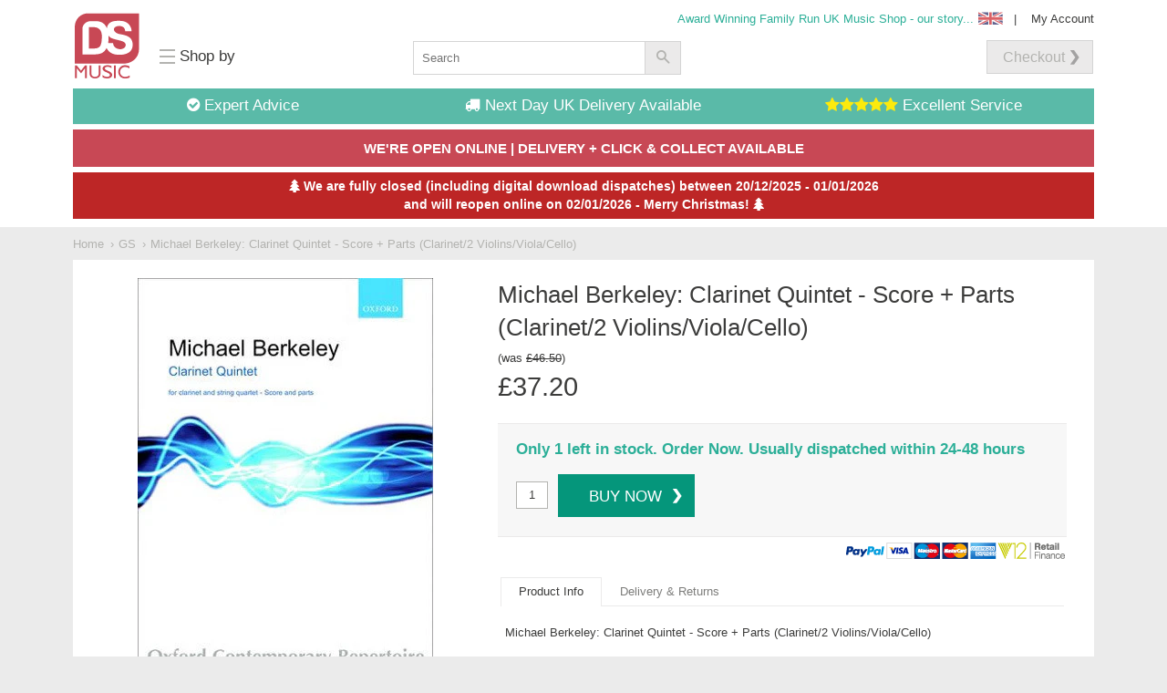

--- FILE ---
content_type: text/html; charset=utf-8
request_url: https://www.dsmusic.com/products/michael-berkeley-clarinet-quintet-score-parts-clarinet-2-violins-viola-cello
body_size: 34454
content:
<!doctype html>
<!--[if IE 8]><html class="no-js lt-ie9" lang="en"> <![endif]-->
<!--[if IE 9 ]><html class="ie9 no-js"> <![endif]-->
<!--[if (gt IE 9)|!(IE)]><!--> <html class="no-js"> <!--<![endif]-->

<head> 
  <script src="https://www.googleoptimize.com/optimize.js?id=OPT-NXPKBXM"></script>
  <!-- /snippets/canonical-custom.liquid -->


<link rel="canonical" href="https://www.dsmusic.com/products/michael-berkeley-clarinet-quintet-score-parts-clarinet-2-violins-viola-cello">

  <meta charset="utf-8">
  <meta http-equiv="X-UA-Compatible" content="IE=edge,chrome=1">
  <!-- /snippets/meta-custom.liquid -->

  <title>Michael Berkeley: Clarinet Quintet - Score + Parts - Sheet Music</title>



  
  <meta name="description" content="Buy Now! Michael Berkeley: Clarinet Quintet - Score + Parts (Clarinet/2 Violins/Viola/Cello). Get unrivalled Professional Advice &amp; Free Delivery on orders over ?20"/>
  



  <meta property="og:type" content="product">
  <meta property="og:title" content="Michael Berkeley: Clarinet Quintet - Score + Parts (Clarinet/2 Violins/Viola/Cello)">
  
  <meta property="og:image" content="http://www.dsmusic.com/cdn/shop/products/fe85a7ec-31a4-49e2-9be3-d0a66af78417_grande.jpeg?v=1456843427">
  <meta property="og:image:secure_url" content="https://www.dsmusic.com/cdn/shop/products/fe85a7ec-31a4-49e2-9be3-d0a66af78417_grande.jpeg?v=1456843427">
  
  <meta property="og:price:amount" content="37.20">
  <meta property="og:price:currency" content="GBP">


  <meta property="og:description" content="Buy Now! Michael Berkeley: Clarinet Quintet - Score + Parts (Clarinet/2 Violins/Viola/Cello). Get unrivalled Professional Advice &amp; Free Delivery on orders over ?20">

  <meta property="og:url" content="https://www.dsmusic.com/products/michael-berkeley-clarinet-quintet-score-parts-clarinet-2-violins-viola-cello">
  <meta property="og:site_name" content="DS Music">


  <meta name="twitter:site" content="dsmusiconline">

<meta name="twitter:card" content="summary">

  <meta name="twitter:title" content="Michael Berkeley: Clarinet Quintet - Score + Parts (Clarinet/2 Violins/Viola/Cello)">
  <meta name="twitter:description" content="Buy Now! Michael Berkeley: Clarinet Quintet - Score + Parts (Clarinet/2 Violins/Viola/Cello). Get unrivalled Professional Advice &amp; Free Delivery on orders over ?20">
  <meta name="twitter:image" content="https://www.dsmusic.com/cdn/shop/products/fe85a7ec-31a4-49e2-9be3-d0a66af78417_medium.jpeg?v=1456843427">
  <meta name="twitter:image:width" content="240">
  <meta name="twitter:image:height" content="240">

  <meta name="viewport" content="width=device-width,initial-scale=1,maximum-scale=1">
  <link rel="apple-touch-icon" sizes="57x57" href="//www.dsmusic.com/cdn/shop/t/2/assets/apple-touch-icon-57x57.png?v=125226729638765305651464108760">
<link rel="apple-touch-icon" sizes="60x60" href="//www.dsmusic.com/cdn/shop/t/2/assets/apple-touch-icon-60x60.png?v=76262733663105191691464108766">
<link rel="apple-touch-icon" sizes="72x72" href="//www.dsmusic.com/cdn/shop/t/2/assets/apple-touch-icon-72x72.png?v=121238950599515505661464108771">
<link rel="apple-touch-icon" sizes="76x76" href="//www.dsmusic.com/cdn/shop/t/2/assets/apple-touch-icon-76x76.png?v=36653892312820010891464108776">
<link rel="apple-touch-icon" sizes="114x114" href="//www.dsmusic.com/cdn/shop/t/2/assets/apple-touch-icon-114x114.png?v=47778132683956669301464108783">
<link rel="apple-touch-icon" sizes="120x120" href="//www.dsmusic.com/cdn/shop/t/2/assets/apple-touch-icon-120x120.png?v=113820954290136326871464108788">
<link rel="apple-touch-icon" sizes="144x144" href="//www.dsmusic.com/cdn/shop/t/2/assets/apple-touch-icon-144x144.png?v=62404862886887375121464108794">
<link rel="apple-touch-icon" sizes="152x152" href="//www.dsmusic.com/cdn/shop/t/2/assets/apple-touch-icon-152x152.png?v=36877909475587356801464108799">
<link rel="apple-touch-icon" sizes="180x180" href="//www.dsmusic.com/cdn/shop/t/2/assets/apple-touch-icon-180x180.png?v=27577968265643497011464108811">
<link rel="icon" type="image/png" href="//www.dsmusic.com/cdn/shop/t/2/assets/favicon-32x32.png?v=174121532316433233231464108829" sizes="32x32">
<link rel="icon" type="image/png" href="//www.dsmusic.com/cdn/shop/t/2/assets/favicon-194x194.png?v=74202260293594865091464108839" sizes="194x194">
<link rel="icon" type="image/png" href="//www.dsmusic.com/cdn/shop/t/2/assets/favicon-96x96.png?v=51820621290228144241464108834" sizes="96x96">
<link rel="icon" type="image/png" href="//www.dsmusic.com/cdn/shop/t/2/assets/android-chrome-192x192.png?v=83632719664183296531464108747" sizes="192x192">
<link rel="icon" type="image/png" href="//www.dsmusic.com/cdn/shop/t/2/assets/favicon-16x16.png?v=79807052379581419361464108824" sizes="16x16">
<link rel="manifest" href="//www.dsmusic.com/cdn/shop/t/2/assets/manifest.json?v=81625558031590210551464108843">
<link rel="mask-icon" href="//www.dsmusic.com/cdn/shop/t/2/assets/safari-pinned-tab.svg?v=99712711489057260151464108872" color="#c84855">
<meta name="msapplication-TileColor" content="#ffffff">
<meta name="msapplication-TileImage" content="//www.dsmusic.com/cdn/shop/t/2/assets/mstile-144x144.png?v=75310470903928294931464108855">
<meta name="theme-color" content="#ffffff">
  <meta name="theme-color" content="#747474">
  <link href="//www.dsmusic.com/cdn/shop/t/2/assets/style.scss.css?v=27300491579268734391764858605" rel="stylesheet" type="text/css" media="all" />  
  <script src="//ajax.googleapis.com/ajax/libs/jquery/1.11.0/jquery.min.js" type="text/javascript"></script>
  <script src="//www.dsmusic.com/cdn/shop/t/2/assets/jquery.ui.min.js?v=39227402405035279261461343838" type="text/javascript"></script>
  <script src="//www.dsmusic.com/cdn/shop/t/2/assets/modernizr.min.js?v=137617515274177302221457486079" type="text/javascript"></script>  
  <script src="//www.dsmusic.com/cdn/shop/t/2/assets/slick-nav-mobile.js?v=156349991576398934871457873389" type="text/javascript"></script>
  
  <script>window.performance && window.performance.mark && window.performance.mark('shopify.content_for_header.start');</script><meta id="shopify-digital-wallet" name="shopify-digital-wallet" content="/11169026/digital_wallets/dialog">
<meta name="shopify-checkout-api-token" content="3ef25f1368a4e75b519459186b5d1be5">
<meta id="in-context-paypal-metadata" data-shop-id="11169026" data-venmo-supported="false" data-environment="production" data-locale="en_US" data-paypal-v4="true" data-currency="GBP">
<link rel="alternate" type="application/json+oembed" href="https://www.dsmusic.com/products/michael-berkeley-clarinet-quintet-score-parts-clarinet-2-violins-viola-cello.oembed">
<script async="async" src="/checkouts/internal/preloads.js?locale=en-GB"></script>
<link rel="preconnect" href="https://shop.app" crossorigin="anonymous">
<script async="async" src="https://shop.app/checkouts/internal/preloads.js?locale=en-GB&shop_id=11169026" crossorigin="anonymous"></script>
<script id="apple-pay-shop-capabilities" type="application/json">{"shopId":11169026,"countryCode":"GB","currencyCode":"GBP","merchantCapabilities":["supports3DS"],"merchantId":"gid:\/\/shopify\/Shop\/11169026","merchantName":"DS Music","requiredBillingContactFields":["postalAddress","email","phone"],"requiredShippingContactFields":["postalAddress","email","phone"],"shippingType":"shipping","supportedNetworks":["visa","maestro","masterCard","amex","discover","elo"],"total":{"type":"pending","label":"DS Music","amount":"1.00"},"shopifyPaymentsEnabled":true,"supportsSubscriptions":true}</script>
<script id="shopify-features" type="application/json">{"accessToken":"3ef25f1368a4e75b519459186b5d1be5","betas":["rich-media-storefront-analytics"],"domain":"www.dsmusic.com","predictiveSearch":true,"shopId":11169026,"locale":"en"}</script>
<script>var Shopify = Shopify || {};
Shopify.shop = "dsmusic.myshopify.com";
Shopify.locale = "en";
Shopify.currency = {"active":"GBP","rate":"1.0"};
Shopify.country = "GB";
Shopify.theme = {"name":"Dot On Custom Template DS Music","id":103634055,"schema_name":null,"schema_version":null,"theme_store_id":null,"role":"main"};
Shopify.theme.handle = "null";
Shopify.theme.style = {"id":null,"handle":null};
Shopify.cdnHost = "www.dsmusic.com/cdn";
Shopify.routes = Shopify.routes || {};
Shopify.routes.root = "/";</script>
<script type="module">!function(o){(o.Shopify=o.Shopify||{}).modules=!0}(window);</script>
<script>!function(o){function n(){var o=[];function n(){o.push(Array.prototype.slice.apply(arguments))}return n.q=o,n}var t=o.Shopify=o.Shopify||{};t.loadFeatures=n(),t.autoloadFeatures=n()}(window);</script>
<script>
  window.ShopifyPay = window.ShopifyPay || {};
  window.ShopifyPay.apiHost = "shop.app\/pay";
  window.ShopifyPay.redirectState = null;
</script>
<script id="shop-js-analytics" type="application/json">{"pageType":"product"}</script>
<script defer="defer" async type="module" src="//www.dsmusic.com/cdn/shopifycloud/shop-js/modules/v2/client.init-shop-cart-sync_BT-GjEfc.en.esm.js"></script>
<script defer="defer" async type="module" src="//www.dsmusic.com/cdn/shopifycloud/shop-js/modules/v2/chunk.common_D58fp_Oc.esm.js"></script>
<script defer="defer" async type="module" src="//www.dsmusic.com/cdn/shopifycloud/shop-js/modules/v2/chunk.modal_xMitdFEc.esm.js"></script>
<script type="module">
  await import("//www.dsmusic.com/cdn/shopifycloud/shop-js/modules/v2/client.init-shop-cart-sync_BT-GjEfc.en.esm.js");
await import("//www.dsmusic.com/cdn/shopifycloud/shop-js/modules/v2/chunk.common_D58fp_Oc.esm.js");
await import("//www.dsmusic.com/cdn/shopifycloud/shop-js/modules/v2/chunk.modal_xMitdFEc.esm.js");

  window.Shopify.SignInWithShop?.initShopCartSync?.({"fedCMEnabled":true,"windoidEnabled":true});

</script>
<script>
  window.Shopify = window.Shopify || {};
  if (!window.Shopify.featureAssets) window.Shopify.featureAssets = {};
  window.Shopify.featureAssets['shop-js'] = {"shop-cart-sync":["modules/v2/client.shop-cart-sync_DZOKe7Ll.en.esm.js","modules/v2/chunk.common_D58fp_Oc.esm.js","modules/v2/chunk.modal_xMitdFEc.esm.js"],"init-fed-cm":["modules/v2/client.init-fed-cm_B6oLuCjv.en.esm.js","modules/v2/chunk.common_D58fp_Oc.esm.js","modules/v2/chunk.modal_xMitdFEc.esm.js"],"shop-cash-offers":["modules/v2/client.shop-cash-offers_D2sdYoxE.en.esm.js","modules/v2/chunk.common_D58fp_Oc.esm.js","modules/v2/chunk.modal_xMitdFEc.esm.js"],"shop-login-button":["modules/v2/client.shop-login-button_QeVjl5Y3.en.esm.js","modules/v2/chunk.common_D58fp_Oc.esm.js","modules/v2/chunk.modal_xMitdFEc.esm.js"],"pay-button":["modules/v2/client.pay-button_DXTOsIq6.en.esm.js","modules/v2/chunk.common_D58fp_Oc.esm.js","modules/v2/chunk.modal_xMitdFEc.esm.js"],"shop-button":["modules/v2/client.shop-button_DQZHx9pm.en.esm.js","modules/v2/chunk.common_D58fp_Oc.esm.js","modules/v2/chunk.modal_xMitdFEc.esm.js"],"avatar":["modules/v2/client.avatar_BTnouDA3.en.esm.js"],"init-windoid":["modules/v2/client.init-windoid_CR1B-cfM.en.esm.js","modules/v2/chunk.common_D58fp_Oc.esm.js","modules/v2/chunk.modal_xMitdFEc.esm.js"],"init-shop-for-new-customer-accounts":["modules/v2/client.init-shop-for-new-customer-accounts_C_vY_xzh.en.esm.js","modules/v2/client.shop-login-button_QeVjl5Y3.en.esm.js","modules/v2/chunk.common_D58fp_Oc.esm.js","modules/v2/chunk.modal_xMitdFEc.esm.js"],"init-shop-email-lookup-coordinator":["modules/v2/client.init-shop-email-lookup-coordinator_BI7n9ZSv.en.esm.js","modules/v2/chunk.common_D58fp_Oc.esm.js","modules/v2/chunk.modal_xMitdFEc.esm.js"],"init-shop-cart-sync":["modules/v2/client.init-shop-cart-sync_BT-GjEfc.en.esm.js","modules/v2/chunk.common_D58fp_Oc.esm.js","modules/v2/chunk.modal_xMitdFEc.esm.js"],"shop-toast-manager":["modules/v2/client.shop-toast-manager_DiYdP3xc.en.esm.js","modules/v2/chunk.common_D58fp_Oc.esm.js","modules/v2/chunk.modal_xMitdFEc.esm.js"],"init-customer-accounts":["modules/v2/client.init-customer-accounts_D9ZNqS-Q.en.esm.js","modules/v2/client.shop-login-button_QeVjl5Y3.en.esm.js","modules/v2/chunk.common_D58fp_Oc.esm.js","modules/v2/chunk.modal_xMitdFEc.esm.js"],"init-customer-accounts-sign-up":["modules/v2/client.init-customer-accounts-sign-up_iGw4briv.en.esm.js","modules/v2/client.shop-login-button_QeVjl5Y3.en.esm.js","modules/v2/chunk.common_D58fp_Oc.esm.js","modules/v2/chunk.modal_xMitdFEc.esm.js"],"shop-follow-button":["modules/v2/client.shop-follow-button_CqMgW2wH.en.esm.js","modules/v2/chunk.common_D58fp_Oc.esm.js","modules/v2/chunk.modal_xMitdFEc.esm.js"],"checkout-modal":["modules/v2/client.checkout-modal_xHeaAweL.en.esm.js","modules/v2/chunk.common_D58fp_Oc.esm.js","modules/v2/chunk.modal_xMitdFEc.esm.js"],"shop-login":["modules/v2/client.shop-login_D91U-Q7h.en.esm.js","modules/v2/chunk.common_D58fp_Oc.esm.js","modules/v2/chunk.modal_xMitdFEc.esm.js"],"lead-capture":["modules/v2/client.lead-capture_BJmE1dJe.en.esm.js","modules/v2/chunk.common_D58fp_Oc.esm.js","modules/v2/chunk.modal_xMitdFEc.esm.js"],"payment-terms":["modules/v2/client.payment-terms_Ci9AEqFq.en.esm.js","modules/v2/chunk.common_D58fp_Oc.esm.js","modules/v2/chunk.modal_xMitdFEc.esm.js"]};
</script>
<script id="__st">var __st={"a":11169026,"offset":0,"reqid":"12c4f4b6-94d5-4b05-88f4-a0cc76e62b75-1769126445","pageurl":"www.dsmusic.com\/products\/michael-berkeley-clarinet-quintet-score-parts-clarinet-2-violins-viola-cello","u":"f82a07876e9b","p":"product","rtyp":"product","rid":5400418247};</script>
<script>window.ShopifyPaypalV4VisibilityTracking = true;</script>
<script id="captcha-bootstrap">!function(){'use strict';const t='contact',e='account',n='new_comment',o=[[t,t],['blogs',n],['comments',n],[t,'customer']],c=[[e,'customer_login'],[e,'guest_login'],[e,'recover_customer_password'],[e,'create_customer']],r=t=>t.map((([t,e])=>`form[action*='/${t}']:not([data-nocaptcha='true']) input[name='form_type'][value='${e}']`)).join(','),a=t=>()=>t?[...document.querySelectorAll(t)].map((t=>t.form)):[];function s(){const t=[...o],e=r(t);return a(e)}const i='password',u='form_key',d=['recaptcha-v3-token','g-recaptcha-response','h-captcha-response',i],f=()=>{try{return window.sessionStorage}catch{return}},m='__shopify_v',_=t=>t.elements[u];function p(t,e,n=!1){try{const o=window.sessionStorage,c=JSON.parse(o.getItem(e)),{data:r}=function(t){const{data:e,action:n}=t;return t[m]||n?{data:e,action:n}:{data:t,action:n}}(c);for(const[e,n]of Object.entries(r))t.elements[e]&&(t.elements[e].value=n);n&&o.removeItem(e)}catch(o){console.error('form repopulation failed',{error:o})}}const l='form_type',E='cptcha';function T(t){t.dataset[E]=!0}const w=window,h=w.document,L='Shopify',v='ce_forms',y='captcha';let A=!1;((t,e)=>{const n=(g='f06e6c50-85a8-45c8-87d0-21a2b65856fe',I='https://cdn.shopify.com/shopifycloud/storefront-forms-hcaptcha/ce_storefront_forms_captcha_hcaptcha.v1.5.2.iife.js',D={infoText:'Protected by hCaptcha',privacyText:'Privacy',termsText:'Terms'},(t,e,n)=>{const o=w[L][v],c=o.bindForm;if(c)return c(t,g,e,D).then(n);var r;o.q.push([[t,g,e,D],n]),r=I,A||(h.body.append(Object.assign(h.createElement('script'),{id:'captcha-provider',async:!0,src:r})),A=!0)});var g,I,D;w[L]=w[L]||{},w[L][v]=w[L][v]||{},w[L][v].q=[],w[L][y]=w[L][y]||{},w[L][y].protect=function(t,e){n(t,void 0,e),T(t)},Object.freeze(w[L][y]),function(t,e,n,w,h,L){const[v,y,A,g]=function(t,e,n){const i=e?o:[],u=t?c:[],d=[...i,...u],f=r(d),m=r(i),_=r(d.filter((([t,e])=>n.includes(e))));return[a(f),a(m),a(_),s()]}(w,h,L),I=t=>{const e=t.target;return e instanceof HTMLFormElement?e:e&&e.form},D=t=>v().includes(t);t.addEventListener('submit',(t=>{const e=I(t);if(!e)return;const n=D(e)&&!e.dataset.hcaptchaBound&&!e.dataset.recaptchaBound,o=_(e),c=g().includes(e)&&(!o||!o.value);(n||c)&&t.preventDefault(),c&&!n&&(function(t){try{if(!f())return;!function(t){const e=f();if(!e)return;const n=_(t);if(!n)return;const o=n.value;o&&e.removeItem(o)}(t);const e=Array.from(Array(32),(()=>Math.random().toString(36)[2])).join('');!function(t,e){_(t)||t.append(Object.assign(document.createElement('input'),{type:'hidden',name:u})),t.elements[u].value=e}(t,e),function(t,e){const n=f();if(!n)return;const o=[...t.querySelectorAll(`input[type='${i}']`)].map((({name:t})=>t)),c=[...d,...o],r={};for(const[a,s]of new FormData(t).entries())c.includes(a)||(r[a]=s);n.setItem(e,JSON.stringify({[m]:1,action:t.action,data:r}))}(t,e)}catch(e){console.error('failed to persist form',e)}}(e),e.submit())}));const S=(t,e)=>{t&&!t.dataset[E]&&(n(t,e.some((e=>e===t))),T(t))};for(const o of['focusin','change'])t.addEventListener(o,(t=>{const e=I(t);D(e)&&S(e,y())}));const B=e.get('form_key'),M=e.get(l),P=B&&M;t.addEventListener('DOMContentLoaded',(()=>{const t=y();if(P)for(const e of t)e.elements[l].value===M&&p(e,B);[...new Set([...A(),...v().filter((t=>'true'===t.dataset.shopifyCaptcha))])].forEach((e=>S(e,t)))}))}(h,new URLSearchParams(w.location.search),n,t,e,['guest_login'])})(!0,!0)}();</script>
<script integrity="sha256-4kQ18oKyAcykRKYeNunJcIwy7WH5gtpwJnB7kiuLZ1E=" data-source-attribution="shopify.loadfeatures" defer="defer" src="//www.dsmusic.com/cdn/shopifycloud/storefront/assets/storefront/load_feature-a0a9edcb.js" crossorigin="anonymous"></script>
<script crossorigin="anonymous" defer="defer" src="//www.dsmusic.com/cdn/shopifycloud/storefront/assets/shopify_pay/storefront-65b4c6d7.js?v=20250812"></script>
<script data-source-attribution="shopify.dynamic_checkout.dynamic.init">var Shopify=Shopify||{};Shopify.PaymentButton=Shopify.PaymentButton||{isStorefrontPortableWallets:!0,init:function(){window.Shopify.PaymentButton.init=function(){};var t=document.createElement("script");t.src="https://www.dsmusic.com/cdn/shopifycloud/portable-wallets/latest/portable-wallets.en.js",t.type="module",document.head.appendChild(t)}};
</script>
<script data-source-attribution="shopify.dynamic_checkout.buyer_consent">
  function portableWalletsHideBuyerConsent(e){var t=document.getElementById("shopify-buyer-consent"),n=document.getElementById("shopify-subscription-policy-button");t&&n&&(t.classList.add("hidden"),t.setAttribute("aria-hidden","true"),n.removeEventListener("click",e))}function portableWalletsShowBuyerConsent(e){var t=document.getElementById("shopify-buyer-consent"),n=document.getElementById("shopify-subscription-policy-button");t&&n&&(t.classList.remove("hidden"),t.removeAttribute("aria-hidden"),n.addEventListener("click",e))}window.Shopify?.PaymentButton&&(window.Shopify.PaymentButton.hideBuyerConsent=portableWalletsHideBuyerConsent,window.Shopify.PaymentButton.showBuyerConsent=portableWalletsShowBuyerConsent);
</script>
<script data-source-attribution="shopify.dynamic_checkout.cart.bootstrap">document.addEventListener("DOMContentLoaded",(function(){function t(){return document.querySelector("shopify-accelerated-checkout-cart, shopify-accelerated-checkout")}if(t())Shopify.PaymentButton.init();else{new MutationObserver((function(e,n){t()&&(Shopify.PaymentButton.init(),n.disconnect())})).observe(document.body,{childList:!0,subtree:!0})}}));
</script>
<link id="shopify-accelerated-checkout-styles" rel="stylesheet" media="screen" href="https://www.dsmusic.com/cdn/shopifycloud/portable-wallets/latest/accelerated-checkout-backwards-compat.css" crossorigin="anonymous">
<style id="shopify-accelerated-checkout-cart">
        #shopify-buyer-consent {
  margin-top: 1em;
  display: inline-block;
  width: 100%;
}

#shopify-buyer-consent.hidden {
  display: none;
}

#shopify-subscription-policy-button {
  background: none;
  border: none;
  padding: 0;
  text-decoration: underline;
  font-size: inherit;
  cursor: pointer;
}

#shopify-subscription-policy-button::before {
  box-shadow: none;
}

      </style>

<script>window.performance && window.performance.mark && window.performance.mark('shopify.content_for_header.end');</script>
  <!-- /snippets/oldIE-js.liquid -->


<!--[if lt IE 9]>
<script src="//cdnjs.cloudflare.com/ajax/libs/html5shiv/3.7.2/html5shiv.min.js" type="text/javascript"></script>
<script src="//www.dsmusic.com/cdn/shop/t/2/assets/respond.min.js?v=183170446682949289361457486080" type="text/javascript"></script>
<link href="//www.dsmusic.com/cdn/shop/t/2/assets/respond-proxy.html" id="respond-proxy" rel="respond-proxy" />
<link href="//www.dsmusic.com/search?q=6f374705e591f7695531cad154d9223d" id="respond-redirect" rel="respond-redirect" />
<script src="//www.dsmusic.com/search?q=6f374705e591f7695531cad154d9223d" type="text/javascript"></script>
<![endif]-->


  
  
  
  
  
  
  
  	
    <link rel="alternate" hreflang="en-us" href="https://us.dsmusic.com/products/michael-berkeley-clarinet-quintet-score-parts-clarinet-2-violins-viola-cello">
	<link rel="alternate" hreflang="en-gb" href="https://www.dsmusic.com/products/michael-berkeley-clarinet-quintet-score-parts-clarinet-2-violins-viola-cello">
  

  <meta name="google-site-verification" content="6CUGnZNhAKlZUH2_KTYeNjWYjUt2oi6GpG2m4VC9_TA" />

  <!-- END EmailJS Code -->
  <!-- Algolia head -->
    <script src="//www.dsmusic.com/cdn/shop/t/2/assets/algolia_config.js?v=89851779943553467791719140419" type="text/javascript"></script>






<script type="text/template" id="template_algolia_money_format">£{{amount}}
</script>
<script type="text/template" id="template_algolia_current_collection_id">{
    "currentCollectionID": 38648578092
}
</script>
<script type="text/template" id="template_algolia_autocomplete"><div class="
  aa-columns-container

  [[# with.articles ]] aa-with-articles [[/ with.articles ]]
  [[^ with.articles ]] aa-without-articles [[/ with.articles ]]

  [[# with.collections ]] aa-with-collections [[/ with.collections ]]
  [[^ with.collections ]] aa-without-collections [[/ with.collections ]]

  [[# with.footer ]] aa-with-footer [[/ with.footer ]]
  [[^ with.footer ]] aa-without-footer [[/ with.footer ]]

  [[# with.poweredBy ]] aa-with-powered-by [[/ with.poweredBy ]]
  [[^ with.poweredBy ]] aa-without-powered-by [[/ with.poweredBy ]]

  [[# with.products ]] aa-with-products [[/ with.products ]]
  [[^ with.products ]] aa-without-products [[/ with.products ]]

  [[# with.pages ]] aa-with-pages [[/ with.pages ]]
  [[^ with.pages ]] aa-without-pages [[/ with.pages ]]
">
  <div class="aa-dataset-products aa-right-column"></div>

  <div class="aa-left-column">
    <div class="aa-collections">
      <div class="aa-collections-header">
        Collections
      </div>
      <div class="aa-dataset-collections"></div>
    </div>

    <div class="aa-articles">
      <div class="aa-articles-header">
        Blog posts
      </div>
      <div class="aa-dataset-articles"></div>
    </div>

    <div class="aa-pages">
      <div class="aa-pages-header">
        Pages
      </div>
      <div class="aa-dataset-pages"></div>
    </div>

    <div class="aa-powered-by">
      <a
        class="aa-powered-by-logo"
        href="https://www.algolia.com/?utm_source=shopify&utm_medium=link&utm_campaign=autocomplete-[[ storeName ]]"
      ></a>
    </div>
  </div>
</div>
</script>
<script type="text/template" id="template_algolia_autocomplete.css">.algolia-autocomplete {
  box-sizing: border-box;

  background: white;
  border: 1px solid #CCC;
  border-top: 2px solid [[ colors.main ]];

  z-index: 10000 !important;

  color: black;

  text-align: left;
}

.aa-dropdown-menu .aa-highlight {
  color: black;
  font-weight: bold;
}

.aa-dropdown-menu .aa-cursor {
  cursor: pointer;
  background: #f8f8f8;
}

/* Resets */
.aa-dropdown-menu div,
.aa-dropdown-menu p,
.aa-dropdown-menu span,
.aa-dropdown-menu a {
  box-sizing: border-box;

  margin: 0;
  padding: 0;

  line-height: 1;
  font-size: initial;
}

/* Links */
.aa-dropdown-menu a,
.aa-dropdown-menu a:hover,
.aa-dropdown-menu a:focus,
.aa-dropdown-menu a:active {
  font-weight: initial;
  font-style: initial;
  text-decoration: initial;

  color: [[ colors.main ]];
}

.aa-dropdown-menu a:hover,
.aa-dropdown-menu a:focus,
.aa-dropdown-menu a:active {
  text-decoration: underline;
}

/* Column layout */
.aa-dropdown-menu .aa-left-column,
.aa-dropdown-menu .aa-right-column {
  position: relative;

  padding: 24px 24px 0 24px;
}

.aa-dropdown-menu-size-xs .aa-left-column,
.aa-dropdown-menu-size-xs .aa-right-column,
.aa-dropdown-menu-size-sm .aa-left-column,
.aa-dropdown-menu-size-sm .aa-right-column {
  padding: 24px 12px 0 12px;
}

.aa-dropdown-menu .aa-with-powered-by .aa-left-column {
  padding-bottom: 48px;
}

.aa-dropdown-menu-size-xs .aa-left-column,
.aa-dropdown-menu-size-sm .aa-left-column {
  padding-top: 0;
  padding-bottom: 32px;
}

.aa-dropdown-menu-size-xs .aa-without-powered-by .aa-left-column,
.aa-dropdown-menu-size-sm .aa-without-powered-by .aa-left-column {
  padding-bottom: 0;
}

.aa-dropdown-menu-size-lg .aa-columns-container {
  direction: rtl;

  width: 100%;

  display: table;
  table-layout: fixed;
}

.aa-dropdown-menu-size-lg .aa-left-column,
.aa-dropdown-menu-size-lg .aa-right-column {
  display: table-cell;
  direction: ltr;
  vertical-align: top;
}

.aa-dropdown-menu-size-lg .aa-left-column {
  width: 30%;
}

.aa-dropdown-menu-size-lg .aa-without-articles.aa-without-collections .aa-left-column {
  display: none;
}

.aa-dropdown-menu-size-lg .aa-without-products .aa-left-column {
  width: 100%;
}

.aa-dropdown-menu-size-lg .aa-right-column {
  width: 70%;
  border-left: 1px solid #ebebeb;

  padding-bottom: 64px;
}

.aa-dropdown-menu-size-lg .aa-without-footer .aa-right-column {
  padding-bottom: 0;
}

.aa-dropdown-menu-size-lg .aa-without-articles.aa-without-collections .aa-right-column {
  width: 100%;
  border-left: none;
}

.aa-dropdown-menu-size-lg .aa-without-products .aa-right-column {
  display: none;
}

/* Products group */
.aa-dropdown-menu .aa-dataset-products .aa-suggestions:after {
  content: '';
  display: block;
  clear: both;
}

.aa-dropdown-menu .aa-without-products .aa-dataset-products {
  display: none;
}

.aa-dropdown-menu .aa-products-empty {
  margin-bottom: 16px;
}

.aa-dropdown-menu .aa-products-empty .aa-no-result {
  color: [[ colors.secondary ]];
}

.aa-dropdown-menu .aa-products-empty .aa-see-all {
  margin-top: 8px;
}

/* Product */
.aa-dropdown-menu .aa-dataset-products .aa-suggestion {
  float: left;

  width: 50%;

  margin-bottom: 16px;
  margin-top: -4px; /* -$v_padding */
}

.aa-dropdown-menu-size-xs .aa-dataset-products .aa-suggestion,
.aa-dropdown-menu-size-sm .aa-dataset-products .aa-suggestion {
  width: 100%;
}

.aa-dropdown-menu .aa-product {
  position: relative;
  min-height: 56px; /* $img_size + 2 * $v_padding */

  padding: 4px 16px; /* $v_padding, $h_padding */
}

.aa-dropdown-menu .aa-product-picture {
  position: absolute;

  width: 48px; /* $img_size */
  height: 48px; /* $img_size */

  top: 4px; /* $v_padding */
  left: 16px; /* $h_padding */

  background-position: center center;
  background-size: contain;
  background-repeat: no-repeat;
}

.aa-dropdown-menu .aa-product-text {
  margin-left: 64px; /* $img_size + $h_padding */
}

.aa-dropdown-menu-size-xs .aa-product {
  padding: 4px;
}

.aa-dropdown-menu-size-xs .aa-product-picture {
  display: none;
}

.aa-dropdown-menu-size-xs .aa-product-text {
  margin: 0;
}

.aa-dropdown-menu .aa-product-info {
  font-size: 0.85em;
  color: [[ colors.secondary ]];
}

.aa-dropdown-menu .aa-product-info .aa-highlight {
  font-size: 1em;
}

.aa-dropdown-menu .aa-product-price {
  color: [[ colors.main ]];
}

.aa-dropdown-menu .aa-product-title,
.aa-dropdown-menu .aa-product-info {
  width: 100%;

  margin-top: -0.4em;

  white-space: nowrap;
  overflow: hidden;
  text-overflow: ellipsis;

  line-height: 1.5;
}

/* Collections, Articles & Pages */
.aa-dropdown-menu .aa-without-collections .aa-collections {
  display: none;
}

.aa-dropdown-menu .aa-without-articles .aa-articles {
  display: none;
}

.aa-dropdown-menu .aa-without-pages .aa-pages {
  display: none;
}

.aa-dropdown-menu .aa-collections,
.aa-dropdown-menu .aa-articles,
.aa-dropdown-menu .aa-pages {
  margin-bottom: 24px;
}

.aa-dropdown-menu .aa-collections-empty .aa-no-result,
.aa-dropdown-menu .aa-articles-empty .aa-no-result,
.aa-dropdown-menu .aa-pages-empty .aa-no-result {
  opacity: 0.7;
}

.aa-dropdown-menu .aa-collections-header,
.aa-dropdown-menu .aa-articles-header,
.aa-dropdown-menu .aa-pages-header {
  margin-bottom: 8px;

  text-transform: uppercase;
  font-weight: bold;
  font-size: 0.8em;

  color: [[ colors.secondary ]];
}

.aa-dropdown-menu .aa-collection,
.aa-dropdown-menu .aa-article,
.aa-dropdown-menu .aa-page {
  padding: 4px;
}

/* Footer */

.aa-dropdown-menu .aa-footer {
  display: block;

  width: 100%;

  position: absolute;
  left: 0;
  bottom: 0;

  padding: 16px 48px;

  background-color: #f8f8f8;
}

.aa-dropdown-menu-size-xs .aa-footer,
.aa-dropdown-menu-size-sm .aa-footer,
.aa-dropdown-menu-size-md .aa-footer {
  display: none;
}

/* Powered By */

.aa-dropdown-menu .aa-without-powered-by .aa-powered-by {
  display: none;
}

.aa-dropdown-menu .aa-powered-by {
  width: 100%;

  position: absolute;
  left: 0;
  bottom: 16px;

  text-align: center;
  font-size: 0.8em;
  color: [[ colors.secondary ]];
}

.aa-dropdown-menu .aa-powered-by-logo {
  display: inline-block;

  width: 142px;
  height: 24px;

  margin-bottom: -6px;

  background-position: center center;
  background-size: contain;
  background-repeat: no-repeat;
  background-image: url([data-uri]);
}
</script>
<script type="text/template" id="template_algolia_autocomplete_pages_empty"><div class="aa-pages-empty">
  <div class="aa-no-result">
    [[ translations.noPageFound ]]
  </div>
</div>
</script>
<script type="text/template" id="template_algolia_autocomplete_page"><div class="aa-page">
  <div class="aa-picture" style="background-image: url('[[# helpers.iconImage ]][[/ helpers.iconImage ]]')"></div>
  <div class="aa-text">
    <span class="aa-title">[[& _highlightResult.title.value ]]</span>
  </div>
</div>
</script>
<script type="text/template" id="template_algolia_autocomplete_collection"><div class="aa-collection">
  <div class="aa-picture" style="background-image: url('[[# helpers.iconImage ]][[/ helpers.iconImage ]]')"></div>
  <div class="aa-text">
    <span class="aa-title">[[& _highlightResult.title.value ]]</span>
  </div>
</div>
</script>
<script type="text/template" id="template_algolia_autocomplete_collections_empty"><div class="aa-collections-empty">
  <div class="aa-no-result">
    [[ translations.noCollectionFound ]]
  </div>
</div>
</script>
<script type="text/template" id="template_algolia_autocomplete_article"><div class="aa-article">
  <div class="aa-text">
    <span class="aa-title">[[& _highlightResult.title.value ]]</span>
  </div>
</div>
</script>
<script type="text/template" id="template_algolia_autocomplete_articles_empty"><div class="aa-articles-empty">
  <div class="aa-no-result">
    No article found
  </div>
</div>
</script>
<script type="text/template" id="template_algolia_autocomplete_product"><div data-algolia-index="[[ _index ]]" data-algolia-position="[[ _position ]]" data-algolia-queryid="[[ queryID ]]" data-algolia-objectid="[[ objectID ]]" class="aa-product">
  <div class="aa-product-picture" style="background-image: url('[[# helpers.thumbImage ]][[/ helpers.thumbImage ]]')"></div>
  <div class="aa-product-text">
    <p class="aa-product-title">
      [[# helpers.fullHTMLTitle ]][[/ helpers.fullHTMLTitle ]]
    </p>
    <p class="aa-product-info">
      [[# product_type ]]
        [[& _highlightResult.product_type.value ]]
      [[/ product_type ]]
      [[# vendor ]]
        [[# helpers.by ]] [[& _highlightResult.vendor.value ]] [[/ helpers.by ]]
      [[/ vendor ]]
    </p>
    <p class="aa-product-price">
      [[# helpers.autocompletePrice ]][[/ helpers.autocompletePrice ]]
    </p>
  </div>
</div>
</script>
<script type="text/template" id="template_algolia_autocomplete_products_empty"><div class="aa-products-empty">
  <p class="aa-no-result">
    [[# helpers.no_result_for ]] "[[ query ]]" [[/ helpers.no_result_for]]
  </p>

  <p class="aa-see-all">
    <a href="/search?q=">
      [[ translations.allProducts ]]
    </a>
  </p>
</div>
</script>
<script type="text/template" id="template_algolia_autocomplete_footer"><div class="aa-footer">
  [[ translations.allProducts ]]
  <a class="aa-footer-link" href="/search?q=[[ query ]]">
    [[ translations.matching ]]
    <span class="aa-query">
      "[[ query ]]"
    </span>
  </a>
  (<span class="aa-nbhits">[[# helpers.formatNumber ]][[ nbHits ]][[/ helpers.formatNumber ]]</span>)
</div>
</script>
<script type="text/template" id="template_algolia_instant_search"><div class="ais-page">
  <div class="ais-facets-button">
    Show filters
  </div>
  <div class="ais-facets">
      <div class="ais-clear-refinements-container"></div>
      <div class="ais-current-refined-values-container"></div>
    [[# facets ]]
      <div class="ais-facet-[[ type ]] ais-facet-[[ escapedName ]]">
        <div class="ais-range-slider--header ais-facet--header ais-header">[[ title ]]</div>
        <div class="ais-facet-[[ escapedName ]]-container"></div>
      </div>
    [[/ facets ]]
  </div>
  <div class="ais-block">
    <div class="ais-input">
      <div class="ais-input--label">
        [[ translations.search ]]
      </div>
      <div class="ais-search-box-container"></div>
      <div class="ais-input-button">
        <div class="ais-clear-input-icon"></div>
        <a title="Search by Algolia - Click to know more" href="https://www.algolia.com/?utm_source=shopify&utm_medium=link&utm_campaign=instantsearch-[[ storeName ]]">
          <div class="ais-algolia-icon"></div>
        </a>
      </div>
    </div>
    <div class="ais-search-header">
      <div class="ais-stats-container"></div>
      <div class="ais-change-display">
        <span class="ais-change-display-block ais-change-display-selected"><i class="fa fa-th-large"></i></span>
        <span class="ais-change-display-list"><i class="fa fa-th-list"></i></span>
      </div>
      <div class="ais-sort">
        [[# multipleSortOrders ]]
        [[ translations.sortBy ]] <span class="ais-sort-orders-container"></span>
        [[/ multipleSortOrders ]]

        [[^ multipleSortOrders ]]
        [[ translations.sortBy ]] [[ translations.relevance ]]
        [[/ multipleSortOrders ]]
      </div>
    </div>
    <div class="ais-hits-container ais-results-as-block"></div>
  </div>
  <div class="ais-pagination-container"></div>
</div>
</script>
<script type="text/template" id="template_algolia_instant_search.css">.ais-page .aa-highlight {
  color: black;
  font-weight: bold;
}

/* Resets */
.ais-page div,
.ais-page p,
.ais-page span,
.ais-page a,
.ais-page ul,
.ais-page li,
.ais-page input {
  box-sizing: border-box;

  margin: 0;
  padding: 0;

  line-height: 1;
  font-size: initial;
}

.ais-page input {
  padding-left: 24px !important;
}

/* Links */
.ais-page .ais-link,
.ais-page a,
.ais-page a:hover,
.ais-page a:focus,
.ais-page a:active {
  font-weight: initial;
  font-style: initial;
  text-decoration: initial;

  color: [[ colors.main ]];

  cursor: pointer;
}

.ais-page a:hover,
.ais-page a:focus,
.ais-page a:active,
.ais-page .ais-link:hover {
  text-decoration: underline;
}

/* Columns */
.ais-page .ais-facets {
  width: 25%;
  float: left;
  padding-right: 8px;
  position: relative;
}

.ais-page .ais-block {
  width: 75%;
  float: right;
  padding-left: 8px;
}

.ais-results-size-xs .ais-page .ais-facets,
.ais-results-size-xs .ais-page .ais-block,
.ais-results-size-sm .ais-page .ais-facets,
.ais-results-size-sm .ais-page .ais-block {
  width: 100%;
  padding-left: 0px;
}

.ais-page .ais-Pagination-list {
  clear: both;
}

/* Refine button */
.ais-page .ais-facets-button {
  display: none;

  margin: 16px 0;
  padding: 8px;

  border: 1px solid #e0e0e0;
  text-align: center;

  cursor: pointer;
}

.ais-results-size-xs .ais-page .ais-facets-button,
.ais-results-size-sm .ais-page .ais-facets-button {
  display: block;
}

.ais-results-size-xs .ais-page .ais-facets,
.ais-results-size-sm .ais-page .ais-facets {
  display: none;
}

.ais-results-size-xs .ais-page .ais-facets__shown,
.ais-results-size-sm .ais-page .ais-facets__shown {
  display: block;
}

/* Facets */
.ais-page .ais-facet {
  border: solid #e0e0e0;
  border-width: 0 1px 1px;

  margin-bottom: 16px;
  padding: 8px;

  color: #636363;
}

.ais-page .ais-facet a,
.ais-page .ais-facet a:hover,
.ais-page .ais-facet a:focus,
.ais-page .ais-facet a:active {
  color: #666;
}

.ais-page .ais-facet--header {
  border: solid #e0e0e0;
  border-width: 1px 1px 0;

  padding: 6px 8px;

  background: #f4f4f4;

  font-size: 0.95em;
  color: #757575;
  text-transform: uppercase;
}

.ais-page .ais-facet--body {
  padding: 8px;
}

.ais-page .ais-facet--item {
  position: relative;
  width: 100%;

  padding: 6px 50px 6px 0;

  cursor: pointer;
}

.ais-page .ais-facet--label {
  display: inline-block;
  margin-top: -0.15em;
  margin-bottom: -0.15em;

  width: 100%;

  white-space: nowrap;
  overflow: hidden;
  text-overflow: ellipsis;

  cursor: pointer;

  line-height: 1.3;
}

.ais-page .ais-facet--count {
  [[#distinct]]
    display: none;
  [[/distinct]]

  position: absolute;

  top: 6px;
  right: 0px;

  color: [[ colors.secondary ]];
}

.ais-page .ais-RefinementList-item--selected {
  font-weight: bold;
}

.ais-page .ais-RefinementList-item--selected,
.ais-page .ais-facet--item:hover {
  margin-left: -8px;
  padding-left: 4px;
  padding-right: 42px;

  border-left: 4px solid [[ colors.main ]];
}

.ais-page .ais-RefinementList-item--selected .ais-facet--count,
.ais-page .ais-facet--item:hover .ais-facet--count {
  right: -8px;
}

.ais-page .ais-CurrentRefinements {
  position: relative;
}

.ais-page .ais-CurrentRefinements--header {
  padding-right: 72px;
}

.ais-page .ais-clear-refinements-container {
  position: absolute;
  right: 11px;
  top: 1px;
}

.ais-page .ais-ClearRefinements-button {
  border: 0;
  background: 0;
  color: #666;
}

.ais-page .ais-ClearRefinements-button:hover {
  text-decoration: underline;
}

.ais-page .ais-CurrentRefinements-label {
  display: table;

  width: 100%;
  margin: 4px 0;

  border: 1px solid #e0e0e0;

  cursor: pointer;
}

.ais-page .ais-CurrentRefinements-label:before {
  content: '\2a2f';
  display: table-cell;
  vertical-align: middle;

  width: 0;
  padding: 4px 6px;

  background: #e0e0e0;
}

.ais-page .ais-CurrentRefinements-label div {
  display: inline;
}

.ais-page .ais-CurrentRefinements-label > div {
  display: table-cell;
  vertical-align: middle;

  margin-top: -0.15em;
  margin-bottom: -0.15em;
  padding: 4px 6px;

  background: #f4f4f4;

  width: 100%;
  max-width: 1px;

  white-space: nowrap;
  overflow: hidden;
  text-overflow: ellipsis;

  line-height: 1.3;
}

.ais-page .ais-CurrentRefinements-label:hover {
  text-decoration: none;
}

.ais-page .ais-CurrentRefinements-label:hover > div {
  text-decoration: line-through;
}

.ais-page .ais-CurrentRefinements-label {
  font-weight: bold;
}

.ais-RangeSlider .rheostat-tooltip {
  display: none;
  background: transparent;
  position: absolute;
  font-size: 0.8em;
  transform: translate(-50%, -100%);
  left: 50%;
  line-height: 1.5em;
  text-align: center;
}

.ais-page .ais-current-refined-values--link {
  display: table;
  width: 100%;
  margin: 4px 0;
  border: 1px solid #e0e0e0;
  cursor: pointer;
}

.ais-page .ais-current-refined-values--link:hover {
  text-decoration: none;
}

.ais-page .ais-current-refined-values--link:before {
  content: '\2a2f';
  display: table-cell;
  vertical-align: middle;
  width: 0;
  padding: 4px 6px;
  background: #e0e0e0;
}

.ais-page .ais-current-refined-values--link div {
  display: inline;
}

.ais-page .ais-current-refined-values--link > div {
  display: table-cell;
  vertical-align: middle;
  margin-top: -0.15em;
  margin-bottom: -0.15em;
  padding: 4px 6px;
  background: #f4f4f4;
  width: 100%;
  max-width: 1px;
  white-space: nowrap;
  overflow: hidden;
  text-overflow: ellipsis;
  line-height: 1.3;
}

.ais-page .ais-current-refined-values--link:hover > div {
  text-decoration: line-through;
}

.ais-page .ais-current-refined-values--label {
  font-weight: bold;
}

.ais-RangeSlider .rheostat-handle:hover .rheostat-tooltip {
  display: block;
}

.ais-RangeSlider .rheostat-handle {
  background: #fff;
  border-radius: 50%;
  cursor: grab;
  height: 20px;
  outline: none;
  transform: translate(-50%, calc(-50% + -3px));
  border: 1px solid #ccc;
  width: 20px;
  z-index: 1;
}

.ais-RangeSlider .rheostat-value {
  padding-top: 15px;
  font-size: 0.8em;
  transform: translateX(-50%);
  position: absolute;
}

.ais-RangeSlider .rheostat-horizontal {
  cursor: pointer;
  margin: 16px 16px 24px;
}

.ais-RangeSlider .rheostat-background {
  background-color: rgba(65, 66, 71, 0.08);
  border: 1px solid #ddd;
  height: 6px;
}

.ais-RangeSlider .rheostat-progress {
  background-color: [[ colors.main ]];
  cursor: pointer;
  height: 4px;
  top: 1px;
  position: absolute;
}

.ais-RangeSlider .rheostat-marker-horizontal {
  background: #ddd;
  width: 1px;
  height: 5px;
  pointer-events: none;
}

.ais-RangeSlider .rheostat-marker-large {
  background: #ddd;
  width: 2px;
  height: 12px;
}

/* Search box */

.ais-page .ais-input {
  display: table;
  width: 100%;

  border: 2px solid [[ colors.main ]];
}

.ais-page .ais-input--label {
  display: table-cell;
  vertical-align: middle;

  width: 0;

  padding: 8px;
  padding-right: 24px;

  white-space: nowrap;
  color: white;
  background: [[ colors.main ]];
}

.ais-results-size-xs .ais-page .ais-input--label {
  display: none;
}

.ais-page .ais-search-box-container {
  display: table-cell;
  width: 100%;
  vertical-align: middle;
}

.ais-page .ais-SearchBox-input {
  width: 100%;
  padding: 8px 16px 8px 4px;

  border: none;
}

.ais-page .ais-SearchBox-input::-ms-clear {
  display: none;
  width: 0;
  height: 0;
}

.ais-page .ais-SearchBox-input,
.ais-page .ais-SearchBox-input:focus {
  outline: 0;
  box-shadow: none;

  height: 32px;
  padding: 0 8px;
}

.ais-page .ais-input-button {
  display: table-cell;
  vertical-align: middle;

  width: 0;
  padding: 4px 8px;
}

.ais-page .ais-clear-input-icon,
.ais-page .ais-algolia-icon {
  background-size: contain;
  background-position: center center;
  background-repeat: no-repeat;

  cursor: pointer;
}

.ais-page .ais-clear-input-icon {
  display: none;

  width: 16px;
  height: 16px;

  background-image: url('[data-uri]');
}

.ais-page .ais-algolia-icon {
  width: 24px;
  height: 24px;

  background-image: url([data-uri]);
}

/* Search header */
.ais-page .ais-search-header {
  margin: 16px 0 8px 0;
  padding: 0.6em 0.9em 0.4em 0.9em;

  background: #f4f4f4;
  color: [[ colors.secondary ]];
}

.ais-page .ais-search-header:after {
  content: '';
  clear: both;
  display: block;
}

.ais-page .ais-search-header {
  font-size: 0.85em;
}

.ais-page .ais-search-header * {
  font-size: inherit;
  line-height: 1.6;
}

/* Stats */
.ais-page .ais-Stats {
  float: left;
}

.ais-page .ais-stats--nb-results {
  font-weight: bold;
}

.ais-results-size-xs .ais-page .ais-Stats {
  float: none;
}

/* Display mode */
.ais-page .ais-change-display {
  float: right;

  margin-left: 10px;

  cursor: pointer;
}

.ais-page .ais-change-display-block:hover,
.ais-page .ais-change-display-list:hover,
.ais-page .ais-change-display-selected {
  color: [[ colors.main ]];
}

/* Sort orders */
.ais-page .ais-sort {
  float: right;
}

.ais-results-size-xs .ais-page .ais-sort {
  float: none;
}

.ais-page .ais-SortBy {
  display: inline-block;
}

.ais-page .ais-SortBy-select {
  height: 1.6em;
  padding: 0px 30px 0px 5px;
  margin-top: -0.1em;
}

/* Hits */
.ais-page .ais-Hits:after {
  content: '';
  clear: both;
  display: block;
}

.ais-page .ais-hit-empty {
  margin-top: 60px;
  text-align: center;
}

.ais-page .ais-highlight {
  position: relative;
  z-index: 1;

  font-weight: bold;
}

.ais-page .ais-highlight:before {
  content: '';
  position: absolute;

  z-index: -1;

  width: 100%;
  height: 100%;

  background: [[ colors.main ]];
  opacity: 0.1;
}

.ais-page .ais-hit {
  position: relative;
  float: left;
  margin: 8px 0 16px 0;
  border: 1px solid #e0e0e0;
  cursor: pointer;
}

.ais-page .ais-hit:hover {
  border-color: [[ colors.main ]];
}

.ais-page .ais-hit--details > * {
  width: 100%;

  margin-top: -0.15em;
  margin-bottom: -0.15em;

  white-space: nowrap;
  overflow: hidden;
  text-overflow: ellipsis;

  line-height: 1.3;
}

.ais-page .ais-hit--title {
  color: [[ colors.main ]];
}

.ais-page .ais-hit--subtitle {
  font-size: 0.9em;
  color: [[ colors.secondary ]];
}

.ais-page .ais-hit--subtitle * {
  font-size: inherit;
}

.ais-page .ais-hit--price {
  color: [[ colors.main ]];
}

.ais-page .ais-hit--price-striked {
  text-decoration: line-through;
  color: [[ colors.secondary ]];
}

.ais-page .ais-hit--price-striked span {
  color: [[ colors.main ]];
}

.ais-page .ais-hit--price-discount {
  color: [[ colors.secondary ]];
}

.ais-page .ais-hit--cart-button {
  display: inline-block;

  width: auto;
  padding: 8px 16px;
  margin-top: 8px;

  color: [[ colors.secondary ]];
  background: #e0e0e0;

  font-size: 0.9em;
  text-transform: uppercase;
}

.ais-page .ais-hit--cart-button:not(.ais-hit--cart-button__disabled):hover {
  background-color: [[ colors.main ]];
  color: white;
  text-decoration: none;
}

.ais-page .ais-hit--cart-button__disabled {
  background: #ccc;
}

.ais-page .ais-results-as-list .ais-hit {
  padding: 30px 25px; /* $v_padding $h_padding */
  width: 100%;
  min-height: 170px; /* $img_size + 2 * $v_padding */
}

.ais-page .ais-results-as-list .ais-hit--picture {
  position: absolute;
  top: 30px; /* $v_padding */
  left: 25px; /* $h_padding */
  width: 110px; /* $img_size */
  height: 110px; /* $img_size */
  background-position: center center;
  background-size: contain;
  background-repeat: no-repeat;
}

.ais-page .ais-results-as-list .ais-hit--details {
  margin-left: 160px; /* $img_size + 2 * $h_padding */
}

.ais-page .ais-results-as-block .ais-hit {
  padding: 30px 25px; /* $v_padding $h_padding */

  text-align: center;
}

.ais-results-size-xs .ais-page .ais-results-as-block .ais-hit {
  width: 98%;
  margin-left: 2%;
}

.ais-results-size-sm .ais-page .ais-results-as-block .ais-hit,
.ais-results-size-md .ais-page .ais-results-as-block .ais-hit {
  width: 47.5%;
  margin-left: 5%;
}

.ais-results-size-sm
  .ais-page
  .ais-results-as-block
  .ais-Hits-item:nth-of-type(2n + 1)
  .ais-hit,
.ais-results-size-md
  .ais-page
  .ais-results-as-block
  .ais-Hits-item:nth-of-type(2n + 1)
  .ais-hit {
  margin-left: 0;
}

.ais-results-size-lg .ais-page .ais-results-as-block .ais-hit {
  width: 30%;
  margin-left: 5%;
}

.ais-results-size-lg
  .ais-page
  .ais-results-as-block
  .ais-Hits-item:nth-of-type(3n + 1)
  .ais-hit {
  margin-left: 0;
}

.ais-page .ais-results-as-block .ais-hit--picture {
  position: absolute;
  top: 30px; /* $v_padding */
  left: 50%;
  margin-left: -55px; /* -$img_size / 2 */

  width: 110px; /* $img_size */
  height: 110px; /* $img_size */

  background-position: center center;
  background-size: contain;
  background-repeat: no-repeat;
}

.ais-page .ais-results-as-block .ais-hit--details {
  margin-top: 140px; /* $img_size + $v_padding */
}

/* Pagination */
.ais-page .ais-Pagination-list {
  text-align: center;
}

.ais-page .ais-Pagination-item {
  display: inline-block;

  width: 32px;
  height: 32px;

  margin: 0px 5px;

  border: 1px solid #e0e0e0;
  border-radius: 2px;

  text-align: center;
}

.ais-page .ais-Pagination--active {
  border-color: [[ colors.main ]];
}

.ais-page .ais-Pagination-item--disabled {
  visibility: hidden;
}

.ais-page .ais-Pagination-link {
  display: inline-block;

  width: 100%;
  height: 100%;

  padding: 5px 0;

  font-size: 0.9em;
  color: [[ colors.main ]];
}
</script>
<script type="text/template" id="template_algolia_instant_search_stats">[[# hasNoResults ]]
    [[# helpers.translation ]]noResultFound[[/ helpers.translation ]]
[[/ hasNoResults ]]

[[# hasOneResult ]]
  <span class="ais-stats--nb-results">
    [[# helpers.translation ]]oneResultFound[[/ helpers.translation ]]
  </span>
[[/ hasOneResult ]]

[[# hasManyResults ]]
  [[ helpers.outOf ]]
  <span class="ais-stats--nb-results">
    [[# helpers.formatNumber ]][[ nbHits ]][[/ helpers.formatNumber ]]
    [[# helpers.translation ]]resultsFound[[/ helpers.translation ]]
  </span>
[[/ hasManyResults ]]

[[ helpers.in ]]
</script>
<script type="text/template" id="template_algolia_instant_search_facet_item"><label class="[[ cssClasses.label ]]">
  [[# type.disjunctive ]]
    <input type="checkbox" class="[[ cssClasses.checkbox ]]" [[# isRefined ]]checked[[/ isRefined ]]/>
  [[/ type.disjunctive ]]
  [[& label ]]
  <span class="[[ cssClasses.count ]]">
    [[# helpers.formatNumber ]]
      [[ count ]]
    [[/ helpers.formatNumber ]]
  </span>
</label>
</script>
<script type="text/template" id="template_algolia_instant_search_current_refined_values_item">[[# label ]]
  <div class="ais-current-refined-values--label">[[ label ]]</div>[[^ operator ]]:[[/ operator]]
[[/ label ]]

[[# operator ]]
  [[& displayOperator ]]
  [[# helpers.formatNumber ]][[ name ]][[/ helpers.formatNumber ]]
[[/ operator ]]
[[^ operator ]]
  [[# exclude ]]-[[/ exclude ]][[ name ]]
[[/ operator ]]
</script>
<script type="text/template" id="template_algolia_instant_search_product"><div data-algolia-index="[[ index ]]" data-algolia-position="[[ productPosition ]]" data-algolia-queryid="[[ queryID ]]" data-algolia-objectid="[[ objectID ]]" class="ais-hit ais-product" data-handle="[[ handle ]]" data-variant-id="[[ objectID ]]" data-distinct="[[ _distinct ]]">
  <div class="ais-hit--picture" style="background-image: url('[[# helpers.mediumImage ]][[/ helpers.mediumImage ]]')"></div>

  <div class="ais-hit--details">
    <p class="ais-hit--title">
      <a data-algolia-index="[[ index ]]" data-algolia-position="[[ productPosition ]]" data-algolia-queryid="[[ queryID ]]" data-algolia-objectid="[[ objectID ]]" href="[[# helpers.instantsearchLink ]][[/ helpers.instantsearchLink ]]" onclick="void(0)" title="[[# helpers.fullTitle ]][[/ helpers.fullTitle ]]">
        [[# helpers.fullEscapedHTMLTitle ]][[/ helpers.fullEscapedHTMLTitle ]]
      </a>
    </p>
    <p class="ais-hit--subtitle" title="[[ product_type ]][[# vendor ]] by [[ vendor ]][[/ vendor ]]">
      [[# helpers.fullEscapedHTMLProductType ]][[/ helpers.fullEscapedHTMLProductType ]]
      [[# vendor ]] by [[# helpers.fullEscapedHTMLVendor ]][[/ helpers.fullEscapedHTMLVendor ]][[/ vendor ]]
    </p>
    <p class="ais-hit--price">[[# helpers.instantsearchPrice ]][[/ helpers.instantsearchPrice ]]</p>
    <!-- Extra info examples - Remove the display: none to show them -->
    <p class="ais-hit--info" style="display: none">
      [[# sku ]]
        <span class="algolia-sku">[[& _highlightResult.sku.value ]]</span>
      [[/ sku ]]
      [[# barcode ]]
        <span class="algolia-barcode">[[& _highlightResult.barcode.value ]]</span>
      [[/ barcode ]]
      [[# weight ]]
        <span class="algolia-weight">[[ weight ]]</span>
      [[/ weight ]]
      [[^ taxable ]]
        <span class="algolia-taxable">Tax free</span>
      [[/ taxable ]]
    </p>
    <!-- Tags example - Remove the display: none to show them -->
    <p class="ais-hit--tags" style="display: none">
      [[# _highlightResult.tags ]]
        <span class="ais-hit--tag">[[& value ]]</span>
      [[/ _highlightResult.tags ]]
    </p>
  </div>
</div>
</script>
<script type="text/template" id="template_algolia_instant_search_no_result"><div class="ais-hit-empty">
  <div class="ais-hit-empty--title">[[ translations.noResultFound ]]</div>
  <div class="ais-hit-empty--clears">
    [[# helpers.try_clear_or_change_input ]]
      <a class="ais-hit-empty--clear-filters ais-link"> </a>
      <a class="ais-hit-empty--clear-input ais-link"> </a>
    [[/ helpers.try_clear_or_change_input ]]
  </div>
</div>
</script>
<link href="//www.dsmusic.com/cdn/shop/t/2/assets/algolia_dependency_font-awesome-4-4-0.min.css?v=36583777724753847531555618651" rel="stylesheet" type="text/css" media="all" />
<script src="//www.dsmusic.com/cdn/shop/t/2/assets/algolia_externals.js?v=137914374425818572251596293231" defer></script>
<script src="//www.dsmusic.com/cdn/shop/t/2/assets/algolia_init.js?v=56901920784942015021591575272" type="text/javascript"></script>
<script src="//www.dsmusic.com/cdn/shop/t/2/assets/algolia_analytics.js?v=24221747322820921351591575273" defer></script>
<script src="//www.dsmusic.com/cdn/shop/t/2/assets/algolia_translations.js?v=160322338440848350091591575274" defer></script>
<script src="//www.dsmusic.com/cdn/shop/t/2/assets/algolia_helpers.js?v=142026216649062053961591575275" defer></script>
<script src="//www.dsmusic.com/cdn/shop/t/2/assets/algolia_autocomplete.js?v=91045309065730100061591575276" defer></script>
<script src="//www.dsmusic.com/cdn/shop/t/2/assets/algolia_facets.js?v=57849071989620194121591575277" defer></script>
<script src="//www.dsmusic.com/cdn/shop/t/2/assets/algolia_sort_orders.js?v=66237125660405380101591575278" defer></script>
<script src="//www.dsmusic.com/cdn/shop/t/2/assets/algolia_instant_search.js?v=70763716998802751121591575279" defer></script>
  <!-- /Algolia head -->



<link href="https://monorail-edge.shopifysvc.com" rel="dns-prefetch">
<script>(function(){if ("sendBeacon" in navigator && "performance" in window) {try {var session_token_from_headers = performance.getEntriesByType('navigation')[0].serverTiming.find(x => x.name == '_s').description;} catch {var session_token_from_headers = undefined;}var session_cookie_matches = document.cookie.match(/_shopify_s=([^;]*)/);var session_token_from_cookie = session_cookie_matches && session_cookie_matches.length === 2 ? session_cookie_matches[1] : "";var session_token = session_token_from_headers || session_token_from_cookie || "";function handle_abandonment_event(e) {var entries = performance.getEntries().filter(function(entry) {return /monorail-edge.shopifysvc.com/.test(entry.name);});if (!window.abandonment_tracked && entries.length === 0) {window.abandonment_tracked = true;var currentMs = Date.now();var navigation_start = performance.timing.navigationStart;var payload = {shop_id: 11169026,url: window.location.href,navigation_start,duration: currentMs - navigation_start,session_token,page_type: "product"};window.navigator.sendBeacon("https://monorail-edge.shopifysvc.com/v1/produce", JSON.stringify({schema_id: "online_store_buyer_site_abandonment/1.1",payload: payload,metadata: {event_created_at_ms: currentMs,event_sent_at_ms: currentMs}}));}}window.addEventListener('pagehide', handle_abandonment_event);}}());</script>
<script id="web-pixels-manager-setup">(function e(e,d,r,n,o){if(void 0===o&&(o={}),!Boolean(null===(a=null===(i=window.Shopify)||void 0===i?void 0:i.analytics)||void 0===a?void 0:a.replayQueue)){var i,a;window.Shopify=window.Shopify||{};var t=window.Shopify;t.analytics=t.analytics||{};var s=t.analytics;s.replayQueue=[],s.publish=function(e,d,r){return s.replayQueue.push([e,d,r]),!0};try{self.performance.mark("wpm:start")}catch(e){}var l=function(){var e={modern:/Edge?\/(1{2}[4-9]|1[2-9]\d|[2-9]\d{2}|\d{4,})\.\d+(\.\d+|)|Firefox\/(1{2}[4-9]|1[2-9]\d|[2-9]\d{2}|\d{4,})\.\d+(\.\d+|)|Chrom(ium|e)\/(9{2}|\d{3,})\.\d+(\.\d+|)|(Maci|X1{2}).+ Version\/(15\.\d+|(1[6-9]|[2-9]\d|\d{3,})\.\d+)([,.]\d+|)( \(\w+\)|)( Mobile\/\w+|) Safari\/|Chrome.+OPR\/(9{2}|\d{3,})\.\d+\.\d+|(CPU[ +]OS|iPhone[ +]OS|CPU[ +]iPhone|CPU IPhone OS|CPU iPad OS)[ +]+(15[._]\d+|(1[6-9]|[2-9]\d|\d{3,})[._]\d+)([._]\d+|)|Android:?[ /-](13[3-9]|1[4-9]\d|[2-9]\d{2}|\d{4,})(\.\d+|)(\.\d+|)|Android.+Firefox\/(13[5-9]|1[4-9]\d|[2-9]\d{2}|\d{4,})\.\d+(\.\d+|)|Android.+Chrom(ium|e)\/(13[3-9]|1[4-9]\d|[2-9]\d{2}|\d{4,})\.\d+(\.\d+|)|SamsungBrowser\/([2-9]\d|\d{3,})\.\d+/,legacy:/Edge?\/(1[6-9]|[2-9]\d|\d{3,})\.\d+(\.\d+|)|Firefox\/(5[4-9]|[6-9]\d|\d{3,})\.\d+(\.\d+|)|Chrom(ium|e)\/(5[1-9]|[6-9]\d|\d{3,})\.\d+(\.\d+|)([\d.]+$|.*Safari\/(?![\d.]+ Edge\/[\d.]+$))|(Maci|X1{2}).+ Version\/(10\.\d+|(1[1-9]|[2-9]\d|\d{3,})\.\d+)([,.]\d+|)( \(\w+\)|)( Mobile\/\w+|) Safari\/|Chrome.+OPR\/(3[89]|[4-9]\d|\d{3,})\.\d+\.\d+|(CPU[ +]OS|iPhone[ +]OS|CPU[ +]iPhone|CPU IPhone OS|CPU iPad OS)[ +]+(10[._]\d+|(1[1-9]|[2-9]\d|\d{3,})[._]\d+)([._]\d+|)|Android:?[ /-](13[3-9]|1[4-9]\d|[2-9]\d{2}|\d{4,})(\.\d+|)(\.\d+|)|Mobile Safari.+OPR\/([89]\d|\d{3,})\.\d+\.\d+|Android.+Firefox\/(13[5-9]|1[4-9]\d|[2-9]\d{2}|\d{4,})\.\d+(\.\d+|)|Android.+Chrom(ium|e)\/(13[3-9]|1[4-9]\d|[2-9]\d{2}|\d{4,})\.\d+(\.\d+|)|Android.+(UC? ?Browser|UCWEB|U3)[ /]?(15\.([5-9]|\d{2,})|(1[6-9]|[2-9]\d|\d{3,})\.\d+)\.\d+|SamsungBrowser\/(5\.\d+|([6-9]|\d{2,})\.\d+)|Android.+MQ{2}Browser\/(14(\.(9|\d{2,})|)|(1[5-9]|[2-9]\d|\d{3,})(\.\d+|))(\.\d+|)|K[Aa][Ii]OS\/(3\.\d+|([4-9]|\d{2,})\.\d+)(\.\d+|)/},d=e.modern,r=e.legacy,n=navigator.userAgent;return n.match(d)?"modern":n.match(r)?"legacy":"unknown"}(),u="modern"===l?"modern":"legacy",c=(null!=n?n:{modern:"",legacy:""})[u],f=function(e){return[e.baseUrl,"/wpm","/b",e.hashVersion,"modern"===e.buildTarget?"m":"l",".js"].join("")}({baseUrl:d,hashVersion:r,buildTarget:u}),m=function(e){var d=e.version,r=e.bundleTarget,n=e.surface,o=e.pageUrl,i=e.monorailEndpoint;return{emit:function(e){var a=e.status,t=e.errorMsg,s=(new Date).getTime(),l=JSON.stringify({metadata:{event_sent_at_ms:s},events:[{schema_id:"web_pixels_manager_load/3.1",payload:{version:d,bundle_target:r,page_url:o,status:a,surface:n,error_msg:t},metadata:{event_created_at_ms:s}}]});if(!i)return console&&console.warn&&console.warn("[Web Pixels Manager] No Monorail endpoint provided, skipping logging."),!1;try{return self.navigator.sendBeacon.bind(self.navigator)(i,l)}catch(e){}var u=new XMLHttpRequest;try{return u.open("POST",i,!0),u.setRequestHeader("Content-Type","text/plain"),u.send(l),!0}catch(e){return console&&console.warn&&console.warn("[Web Pixels Manager] Got an unhandled error while logging to Monorail."),!1}}}}({version:r,bundleTarget:l,surface:e.surface,pageUrl:self.location.href,monorailEndpoint:e.monorailEndpoint});try{o.browserTarget=l,function(e){var d=e.src,r=e.async,n=void 0===r||r,o=e.onload,i=e.onerror,a=e.sri,t=e.scriptDataAttributes,s=void 0===t?{}:t,l=document.createElement("script"),u=document.querySelector("head"),c=document.querySelector("body");if(l.async=n,l.src=d,a&&(l.integrity=a,l.crossOrigin="anonymous"),s)for(var f in s)if(Object.prototype.hasOwnProperty.call(s,f))try{l.dataset[f]=s[f]}catch(e){}if(o&&l.addEventListener("load",o),i&&l.addEventListener("error",i),u)u.appendChild(l);else{if(!c)throw new Error("Did not find a head or body element to append the script");c.appendChild(l)}}({src:f,async:!0,onload:function(){if(!function(){var e,d;return Boolean(null===(d=null===(e=window.Shopify)||void 0===e?void 0:e.analytics)||void 0===d?void 0:d.initialized)}()){var d=window.webPixelsManager.init(e)||void 0;if(d){var r=window.Shopify.analytics;r.replayQueue.forEach((function(e){var r=e[0],n=e[1],o=e[2];d.publishCustomEvent(r,n,o)})),r.replayQueue=[],r.publish=d.publishCustomEvent,r.visitor=d.visitor,r.initialized=!0}}},onerror:function(){return m.emit({status:"failed",errorMsg:"".concat(f," has failed to load")})},sri:function(e){var d=/^sha384-[A-Za-z0-9+/=]+$/;return"string"==typeof e&&d.test(e)}(c)?c:"",scriptDataAttributes:o}),m.emit({status:"loading"})}catch(e){m.emit({status:"failed",errorMsg:(null==e?void 0:e.message)||"Unknown error"})}}})({shopId: 11169026,storefrontBaseUrl: "https://www.dsmusic.com",extensionsBaseUrl: "https://extensions.shopifycdn.com/cdn/shopifycloud/web-pixels-manager",monorailEndpoint: "https://monorail-edge.shopifysvc.com/unstable/produce_batch",surface: "storefront-renderer",enabledBetaFlags: ["2dca8a86"],webPixelsConfigList: [{"id":"158040451","eventPayloadVersion":"v1","runtimeContext":"LAX","scriptVersion":"1","type":"CUSTOM","privacyPurposes":["MARKETING"],"name":"Meta pixel (migrated)"},{"id":"184844675","eventPayloadVersion":"v1","runtimeContext":"LAX","scriptVersion":"1","type":"CUSTOM","privacyPurposes":["ANALYTICS"],"name":"Google Analytics tag (migrated)"},{"id":"shopify-app-pixel","configuration":"{}","eventPayloadVersion":"v1","runtimeContext":"STRICT","scriptVersion":"0450","apiClientId":"shopify-pixel","type":"APP","privacyPurposes":["ANALYTICS","MARKETING"]},{"id":"shopify-custom-pixel","eventPayloadVersion":"v1","runtimeContext":"LAX","scriptVersion":"0450","apiClientId":"shopify-pixel","type":"CUSTOM","privacyPurposes":["ANALYTICS","MARKETING"]}],isMerchantRequest: false,initData: {"shop":{"name":"DS Music","paymentSettings":{"currencyCode":"GBP"},"myshopifyDomain":"dsmusic.myshopify.com","countryCode":"GB","storefrontUrl":"https:\/\/www.dsmusic.com"},"customer":null,"cart":null,"checkout":null,"productVariants":[{"price":{"amount":37.2,"currencyCode":"GBP"},"product":{"title":"Michael Berkeley: Clarinet Quintet - Score + Parts (Clarinet\/2 Violins\/Viola\/Cello)","vendor":"Oxford University Press","id":"5400418247","untranslatedTitle":"Michael Berkeley: Clarinet Quintet - Score + Parts (Clarinet\/2 Violins\/Viola\/Cello)","url":"\/products\/michael-berkeley-clarinet-quintet-score-parts-clarinet-2-violins-viola-cello","type":"Sheet Music\/Songbooks"},"id":"16846205575","image":{"src":"\/\/www.dsmusic.com\/cdn\/shop\/products\/fe85a7ec-31a4-49e2-9be3-d0a66af78417.jpeg?v=1456843427"},"sku":"9780193555082","title":"Default Title","untranslatedTitle":"Default Title"}],"purchasingCompany":null},},"https://www.dsmusic.com/cdn","fcfee988w5aeb613cpc8e4bc33m6693e112",{"modern":"","legacy":""},{"shopId":"11169026","storefrontBaseUrl":"https:\/\/www.dsmusic.com","extensionBaseUrl":"https:\/\/extensions.shopifycdn.com\/cdn\/shopifycloud\/web-pixels-manager","surface":"storefront-renderer","enabledBetaFlags":"[\"2dca8a86\"]","isMerchantRequest":"false","hashVersion":"fcfee988w5aeb613cpc8e4bc33m6693e112","publish":"custom","events":"[[\"page_viewed\",{}],[\"product_viewed\",{\"productVariant\":{\"price\":{\"amount\":37.2,\"currencyCode\":\"GBP\"},\"product\":{\"title\":\"Michael Berkeley: Clarinet Quintet - Score + Parts (Clarinet\/2 Violins\/Viola\/Cello)\",\"vendor\":\"Oxford University Press\",\"id\":\"5400418247\",\"untranslatedTitle\":\"Michael Berkeley: Clarinet Quintet - Score + Parts (Clarinet\/2 Violins\/Viola\/Cello)\",\"url\":\"\/products\/michael-berkeley-clarinet-quintet-score-parts-clarinet-2-violins-viola-cello\",\"type\":\"Sheet Music\/Songbooks\"},\"id\":\"16846205575\",\"image\":{\"src\":\"\/\/www.dsmusic.com\/cdn\/shop\/products\/fe85a7ec-31a4-49e2-9be3-d0a66af78417.jpeg?v=1456843427\"},\"sku\":\"9780193555082\",\"title\":\"Default Title\",\"untranslatedTitle\":\"Default Title\"}}]]"});</script><script>
  window.ShopifyAnalytics = window.ShopifyAnalytics || {};
  window.ShopifyAnalytics.meta = window.ShopifyAnalytics.meta || {};
  window.ShopifyAnalytics.meta.currency = 'GBP';
  var meta = {"product":{"id":5400418247,"gid":"gid:\/\/shopify\/Product\/5400418247","vendor":"Oxford University Press","type":"Sheet Music\/Songbooks","handle":"michael-berkeley-clarinet-quintet-score-parts-clarinet-2-violins-viola-cello","variants":[{"id":16846205575,"price":3720,"name":"Michael Berkeley: Clarinet Quintet - Score + Parts (Clarinet\/2 Violins\/Viola\/Cello)","public_title":null,"sku":"9780193555082"}],"remote":false},"page":{"pageType":"product","resourceType":"product","resourceId":5400418247,"requestId":"12c4f4b6-94d5-4b05-88f4-a0cc76e62b75-1769126445"}};
  for (var attr in meta) {
    window.ShopifyAnalytics.meta[attr] = meta[attr];
  }
</script>
<script class="analytics">
  (function () {
    var customDocumentWrite = function(content) {
      var jquery = null;

      if (window.jQuery) {
        jquery = window.jQuery;
      } else if (window.Checkout && window.Checkout.$) {
        jquery = window.Checkout.$;
      }

      if (jquery) {
        jquery('body').append(content);
      }
    };

    var hasLoggedConversion = function(token) {
      if (token) {
        return document.cookie.indexOf('loggedConversion=' + token) !== -1;
      }
      return false;
    }

    var setCookieIfConversion = function(token) {
      if (token) {
        var twoMonthsFromNow = new Date(Date.now());
        twoMonthsFromNow.setMonth(twoMonthsFromNow.getMonth() + 2);

        document.cookie = 'loggedConversion=' + token + '; expires=' + twoMonthsFromNow;
      }
    }

    var trekkie = window.ShopifyAnalytics.lib = window.trekkie = window.trekkie || [];
    if (trekkie.integrations) {
      return;
    }
    trekkie.methods = [
      'identify',
      'page',
      'ready',
      'track',
      'trackForm',
      'trackLink'
    ];
    trekkie.factory = function(method) {
      return function() {
        var args = Array.prototype.slice.call(arguments);
        args.unshift(method);
        trekkie.push(args);
        return trekkie;
      };
    };
    for (var i = 0; i < trekkie.methods.length; i++) {
      var key = trekkie.methods[i];
      trekkie[key] = trekkie.factory(key);
    }
    trekkie.load = function(config) {
      trekkie.config = config || {};
      trekkie.config.initialDocumentCookie = document.cookie;
      var first = document.getElementsByTagName('script')[0];
      var script = document.createElement('script');
      script.type = 'text/javascript';
      script.onerror = function(e) {
        var scriptFallback = document.createElement('script');
        scriptFallback.type = 'text/javascript';
        scriptFallback.onerror = function(error) {
                var Monorail = {
      produce: function produce(monorailDomain, schemaId, payload) {
        var currentMs = new Date().getTime();
        var event = {
          schema_id: schemaId,
          payload: payload,
          metadata: {
            event_created_at_ms: currentMs,
            event_sent_at_ms: currentMs
          }
        };
        return Monorail.sendRequest("https://" + monorailDomain + "/v1/produce", JSON.stringify(event));
      },
      sendRequest: function sendRequest(endpointUrl, payload) {
        // Try the sendBeacon API
        if (window && window.navigator && typeof window.navigator.sendBeacon === 'function' && typeof window.Blob === 'function' && !Monorail.isIos12()) {
          var blobData = new window.Blob([payload], {
            type: 'text/plain'
          });

          if (window.navigator.sendBeacon(endpointUrl, blobData)) {
            return true;
          } // sendBeacon was not successful

        } // XHR beacon

        var xhr = new XMLHttpRequest();

        try {
          xhr.open('POST', endpointUrl);
          xhr.setRequestHeader('Content-Type', 'text/plain');
          xhr.send(payload);
        } catch (e) {
          console.log(e);
        }

        return false;
      },
      isIos12: function isIos12() {
        return window.navigator.userAgent.lastIndexOf('iPhone; CPU iPhone OS 12_') !== -1 || window.navigator.userAgent.lastIndexOf('iPad; CPU OS 12_') !== -1;
      }
    };
    Monorail.produce('monorail-edge.shopifysvc.com',
      'trekkie_storefront_load_errors/1.1',
      {shop_id: 11169026,
      theme_id: 103634055,
      app_name: "storefront",
      context_url: window.location.href,
      source_url: "//www.dsmusic.com/cdn/s/trekkie.storefront.8d95595f799fbf7e1d32231b9a28fd43b70c67d3.min.js"});

        };
        scriptFallback.async = true;
        scriptFallback.src = '//www.dsmusic.com/cdn/s/trekkie.storefront.8d95595f799fbf7e1d32231b9a28fd43b70c67d3.min.js';
        first.parentNode.insertBefore(scriptFallback, first);
      };
      script.async = true;
      script.src = '//www.dsmusic.com/cdn/s/trekkie.storefront.8d95595f799fbf7e1d32231b9a28fd43b70c67d3.min.js';
      first.parentNode.insertBefore(script, first);
    };
    trekkie.load(
      {"Trekkie":{"appName":"storefront","development":false,"defaultAttributes":{"shopId":11169026,"isMerchantRequest":null,"themeId":103634055,"themeCityHash":"7440443924809351080","contentLanguage":"en","currency":"GBP","eventMetadataId":"2d363bff-5078-4ba8-acb0-43f24d22b9d8"},"isServerSideCookieWritingEnabled":true,"monorailRegion":"shop_domain","enabledBetaFlags":["65f19447"]},"Session Attribution":{},"S2S":{"facebookCapiEnabled":false,"source":"trekkie-storefront-renderer","apiClientId":580111}}
    );

    var loaded = false;
    trekkie.ready(function() {
      if (loaded) return;
      loaded = true;

      window.ShopifyAnalytics.lib = window.trekkie;

      var originalDocumentWrite = document.write;
      document.write = customDocumentWrite;
      try { window.ShopifyAnalytics.merchantGoogleAnalytics.call(this); } catch(error) {};
      document.write = originalDocumentWrite;

      window.ShopifyAnalytics.lib.page(null,{"pageType":"product","resourceType":"product","resourceId":5400418247,"requestId":"12c4f4b6-94d5-4b05-88f4-a0cc76e62b75-1769126445","shopifyEmitted":true});

      var match = window.location.pathname.match(/checkouts\/(.+)\/(thank_you|post_purchase)/)
      var token = match? match[1]: undefined;
      if (!hasLoggedConversion(token)) {
        setCookieIfConversion(token);
        window.ShopifyAnalytics.lib.track("Viewed Product",{"currency":"GBP","variantId":16846205575,"productId":5400418247,"productGid":"gid:\/\/shopify\/Product\/5400418247","name":"Michael Berkeley: Clarinet Quintet - Score + Parts (Clarinet\/2 Violins\/Viola\/Cello)","price":"37.20","sku":"9780193555082","brand":"Oxford University Press","variant":null,"category":"Sheet Music\/Songbooks","nonInteraction":true,"remote":false},undefined,undefined,{"shopifyEmitted":true});
      window.ShopifyAnalytics.lib.track("monorail:\/\/trekkie_storefront_viewed_product\/1.1",{"currency":"GBP","variantId":16846205575,"productId":5400418247,"productGid":"gid:\/\/shopify\/Product\/5400418247","name":"Michael Berkeley: Clarinet Quintet - Score + Parts (Clarinet\/2 Violins\/Viola\/Cello)","price":"37.20","sku":"9780193555082","brand":"Oxford University Press","variant":null,"category":"Sheet Music\/Songbooks","nonInteraction":true,"remote":false,"referer":"https:\/\/www.dsmusic.com\/products\/michael-berkeley-clarinet-quintet-score-parts-clarinet-2-violins-viola-cello"});
      }
    });


        var eventsListenerScript = document.createElement('script');
        eventsListenerScript.async = true;
        eventsListenerScript.src = "//www.dsmusic.com/cdn/shopifycloud/storefront/assets/shop_events_listener-3da45d37.js";
        document.getElementsByTagName('head')[0].appendChild(eventsListenerScript);

})();</script>
  <script>
  if (!window.ga || (window.ga && typeof window.ga !== 'function')) {
    window.ga = function ga() {
      (window.ga.q = window.ga.q || []).push(arguments);
      if (window.Shopify && window.Shopify.analytics && typeof window.Shopify.analytics.publish === 'function') {
        window.Shopify.analytics.publish("ga_stub_called", {}, {sendTo: "google_osp_migration"});
      }
      console.error("Shopify's Google Analytics stub called with:", Array.from(arguments), "\nSee https://help.shopify.com/manual/promoting-marketing/pixels/pixel-migration#google for more information.");
    };
    if (window.Shopify && window.Shopify.analytics && typeof window.Shopify.analytics.publish === 'function') {
      window.Shopify.analytics.publish("ga_stub_initialized", {}, {sendTo: "google_osp_migration"});
    }
  }
</script>
<script
  defer
  src="https://www.dsmusic.com/cdn/shopifycloud/perf-kit/shopify-perf-kit-3.0.4.min.js"
  data-application="storefront-renderer"
  data-shop-id="11169026"
  data-render-region="gcp-us-east1"
  data-page-type="product"
  data-theme-instance-id="103634055"
  data-theme-name=""
  data-theme-version=""
  data-monorail-region="shop_domain"
  data-resource-timing-sampling-rate="10"
  data-shs="true"
  data-shs-beacon="true"
  data-shs-export-with-fetch="true"
  data-shs-logs-sample-rate="1"
  data-shs-beacon-endpoint="https://www.dsmusic.com/api/collect"
></script>
</head>

<body id="michael-berkeley-clarinet-quintet-score-parts-sheet-music" class="template-product product" >

  <div id="PageContainer">
    <header class="site-header" role="banner">
      <div class="wrapper">
        
        <div class="site-header__award text-right small--hide">
          <a class="green" href="/pages/about-us">Award Winning <span>Family Run </span>UK Music Shop<span> - our story...</span><div class="site-header_award-img"></div></a>&nbsp&nbsp&nbsp|&nbsp&nbsp&nbsp 
          
                
                <a href="/account/login" id="customer_login_link">My Account</a>
                
            
        </div>
        
        <div class="grid--full grid--table">
                   
          <div class="grid__item one-third headerLeft small--one-whole">
              <div class="site-header__logo" itemscope itemtype="http://schema.org/Organization">
              
                <a href="/" itemprop="url" class="site-header__logo-link">
                  <img src="//www.dsmusic.com/cdn/shop/t/2/assets/logo.png?v=13521966227533703311457486912" alt="DS Music" itemprop="logo">
                </a>
              
              </div>
             <div class="site-header-mobile-menu large--hide medium--hide">
               <a href="/cart" class="site-header-mobile-cart">
                 <span>(0)</span>
                 <i class="fa fa-shopping-cart" aria-hidden="true"></i>
               </a>
               <a class="site-header-mobile-store" href="/pages/store-finder">
                 <i class="fa fa-map-marker"></i>
              </a>
            </div>
          </div>
          
          <div class="grid__item one-third headerCenter small--hide">
            <div class="site-header__search"><!-- /snippets/search-bar.liquid -->
<form action="/search" method="get" class="input-group search-bar" role="search">
  <input type="search" name="q" value="" placeholder="Search" class="input-group-field search-bar-field" aria-label="Search">
  <span class="input-group-btn">
    <button type="submit" class="btn icon-fallback-text">
      <span class="icon icon-search" aria-hidden="true"></span>
      <span class="fallback-text">Search</span>
    </button>
  </span>
</form></div>
          </div>
          
          <div class="grid__item one-third large--text-right headerRight small--hide">

            <div>
              <div class="site-header_cart right">
                <a href="/cart" class="btn site-header-checkout-btn">Checkout</a>
              </div>
              <div class="site-header_store right hide">
                <a href="/pages/store-finder"><i class="fa fa-map-marker"></i> <span class="medium-down--hide">Visit our Store</span></a>
              </div>
            </div>
          </div>
        </div>
        <div class="menu-wrapper">  
          <ul class="menu medium--hide small--hide">
    <li><a href="#" class="drop">
             <div class="menuTxt">
               <span class="menu_icon">
                  <span class="menu_icon-bar"></span>
                  <span class="menu_icon-bar"></span>
                  <span class="menu_icon-bar"></span>
               </span>
               <span>Shop by</span>
      		 </div>
         </a><!-- Begin 6 columns Item -->

        <div class="dropdown"><!-- Begin 6 columns container -->
          <div class="dropdownCont">
         
            <div class="col colA">
                <div class="colheader green">PIANO/KEYBOARD</div>
                <ul>
           			<li> <a href="/collections/keyboards">Digital Keyboards/Pianos</a></li>
                    <li><a href="/collections/piano-keyboard-accessories">Keyboard Accessories</a></li>
                    <li>&nbsp;</li>
                    <li><a href="/collections/piano-beginner-books">Beginner Piano Books</a></li>
                    <li><a href="/collections/classical-piano-sheet-music">Classical Piano Music</a></li>
                    <li><a href="/collections/piano-songbooks">Piano Songbooks</a></li>
                    <li><a href="/collections/piano-studies-technique-sheet-music">Technique Books</a></li>
                    <li><a href="/collections/piano-exam-material-sheet-music">Exam Material</a></li>
                    <li><a href="/collections/piano-scales-sight-reading">Scales Sight-Reading</a></li>
                    <li><a href="/collections/piano-sheet-music">see all Piano Music</a></li>
                    <li>&nbsp;</li>
                    <li><a href="/collections/organ-sheet-music">Organ Sheet Music</a></li>
                    <li><a href="/collections/electric-keyboard-sheet-music">Electric Keyboard Music</a></li>
                </ul>  
            </div>
     
            <div class="col colB">
                <div class="colheader"><a href="/collections/guitar" class="green">GUITAR</a></div>
                <ul>
                    <li><a href="/collections/electric-guitars">Electric Guitars</a></li>
                    <li><a href="/collections/acoustic-guitars">Acoustic Guitars</a></li>
                    <li><a href="/collections/classical-guitars">Classical Guitars</a></li>
                    <li><a href="/collections/kids-guitars">Kids Guitars</a></li>
                    <li><a href="/collections/bass-guitars">Bass Guitars</a></li>
                    <li>&nbsp;</li>
                    <li><a href="/collections/guitar-strings">Guitar Strings</a></li>
                   	<li><a href="/collections/guitar-tuners">Guitar Tuners</a></li>
                    <li><a href="/collections/guitar-leads">Guitar Leads</a></li>
                    <li><a href="/collections/guitar-straps">Guitar Straps</a></li>
                    <li><a href="/collections/guitar-capos">Guitar Capos</a></li>
                    <li><a href="/collections/guitar-stands">Guitar Stands</a></li>
                    <li><a href="/collections/guitar-amps">Guitar Amps</a></li>
                    <li><a href="/collections/guitar-accessories">see all Accessories</a></li>
                    <li>&nbsp;</li>
                    <li><a href="/collections/guitar-beginner-books">Beginner Guitar Books</a></li>
                    <li><a href="/collections/guitar-technique-books">Guitar Technique Books</a></li>
                    <li><a href="/collections/guitar-chord-songbooks">Guitar Chord Songbooks</a></li>
                    <li><a href="/collections/guitar-tab-songbooks">Guitar TAB Songbooks</a></li>
                    <li><a href="/collections/classical-guitar-sheet-music">Classical Guitar Music</a></li>
                    <li><a href="/collections/guitar-chords-scales">Chords & Scales</a></li>
                    <li><a href="/collections/guitar-exam-material">Guitar Exam Music</a></li>
                    <li><a href="/collections/bass-guitar-sheet-music">Bass Guitar Books</a></li>
                </ul>  
            </div>
     
            <div class="col colC">
                <div class="colheader green">FOLK</div>
                <ul>
                    <li><a href="/collections/ukuleles">Ukuleles</a></li>
                    <li><a href="/collections/ukulele-accessories">Ukulele Accessories</a></li>
                    <li><a href="/collections/ukulele-sheet-music">Ukulele Sheet Music</a></li>
                    <li><a href="/collections/banjo">Banjo</a></li>
                   	<li><a href="/collections/mandolin">Mandolin</a></li>
                    <li><a href="/collections/harmonica">Harmonica</a></li>
                    <li><a href="/collections/accordion">Accordion</a></li>
                    <li><a href="/collections/irish-tin-whistle">Irish Tin Whistle</a></li>
                </ul>
                <div class="colheader green">VOCAL</div>
                <ul>                    
                    <li><a href="/collections/vocal-tutor-technique-books">Tutor/Technique Books</a></li>
                    <li><a href="/collections/vocal-songbooks">Vocal Songbooks</a></li>
                    <li><a href="/collections/vocal-classical-sheet-music">Classical Vocal Music</a></li>
                    <li><a href="/collections/vocal-sight-singing-books">Sight-Singing</a></li>
                    <li><a href="/collections/choral-ensemble-sheet-music">Choral & Ensemble Music</a></li>
                </ul>  
            </div>
     
            <div class="col colD">
                <div class="colheader green">STRINGS</div>
                <ul>
                    <li><a href="/collections/violins">Violins</a></li>
                    <li><a href="/collections/violin-accessories">Violin Accessories</a></li>
                    <li><a href="/collections/violin-sheet-music">Violin Sheet Music</a></li>
                    <li><a href="/collections/viola">Viola</a></li>
                    <li><a href="/collections/cello-accessories">Cello Accessories</a></li>
                    <li><a href="/collections/cello-sheet-music">Cello Sheet Music</a></li>
                    <li><a href="/collections/double-bass">Double Bass</a></li>
				</ul>                     
                <div class="colheader green">WOODWIND</div>
                <ul>                    
                    <li><a href="/collections/flutes">Flutes</a></li>
                    <li><a href="/collections/flute-accessories">Flute Accessories</a></li>
                    <li><a href="/collections/flute-sheet-music">Flute Sheet Music</a></li>
                    <li><a href="/collections/clarinets">Clarinets</a></li>
                    <li><a href="/collections/clarinet-accessories">Clarinet Accessories</a></li>
                    <li><a href="/collections/clarinet-sheet-music">Clarinet Sheet Music</a></li>
                    <li><a href="/collections/saxophones">Saxophones</a></li>
                    <li><a href="/collections/saxophone-accessories">Sax Accessories</a></li>
                    <li><a href="/collections/saxophone-sheet-music">Sax Sheet Music</a></li>
                    <li><a href="/collection/recorder">Recorder</a></li>
                    <li><a href="/collections/oboe">Oboe</a></li>
                    <li><a href="/collections/bassoon">Bassoon</a></li>
                </ul>  
            </div>
            
            <div class="col colE">
                <div class="colheader green">MUSIC TECH</div>
                <ul>
                    <li><a href="/collections/sibelius">Sibelius Ultimate</a></li>
                    <li><a href="/collections/sibelius-student-teacher">Sibelius Ultimate Student</a></li>
                    <li><a href="/collections/pro-tools">Pro Tools</a></li>
                    <li><a href="/collections/pro-tools-student-teacher">Pro Tools Student</a></li>
                    <li><a href="/collections/pro-tools-hd">Pro Tools Ultimate</a></li>
                    <li><a href="/collections/microphones">Microphones/Accessories</a></li>
                    <li><a href="/collections/audio-accessories">Audio Accessories</a></li>
                </ul> 
                <div class="colheader green">BRASS</div>
                <ul>                    
                    <li><a href="/collections/trumpets-cornets">Trumpets</a></li>
                    <li><a href="/collections/brass-accessories">Brass Accessories</a></li>
                    <li><a href="/collections/brass-sheet-music">Brass Sheet Music</a></li>
                </ul>                     
                <div class="colheader green">PERCUSSION</div>
                <ul>                    
                    <li><a href="/collections/drum-kits-percussion-instruments">Percussion Instruments</a></li>
                    <li><a href="/collections/drum-kits-percussion-instruments">Drum Kits</a></li>
                    <li><a href="/collections/drum-kit-percussion-accessories">Drum Kit Accessories</a></li>
                    <li><a href="/collections/drum-kit-sheet-music">Percussion Music</a></li>
                </ul>  
            </div>
            
            <div class="col colF">
                <div class="colheader green">MUSIC GIFTS</div>
                <ul>                    
                    <li><a href="/collections/music-gifts">see all Music Gifts</a></li>
                </ul>  
                <div class="colheader green">THEORY/AURAL</div>
                <ul>
                    <li><a href="/collections/theory-exam-papers">Past Theory Papers</a></li>
                    <li><a href="/collections/theory-workbooks">Theory Workbooks</a></li>
                    <li><a href="/collections/manuscript-paper">Manuscript Paper</a></li>
                    <li><a href="/collections/theory-aural">see all Theory/Aural</a></li>
                </ul>                     
                <div class="colheader green">GENERAL ACC.</div>
                <ul>                    
                    <li><a href="/collections/music-stands">Music Stands & Lights</a></li>
                    <li><a href="/collections/tuners-metronomes">Tuners & Metronomes</a></li>
                    <li><a href="/collections/music-bags-cases">Music Bags & Cases</a></li>
                    <li><a href="/collections/ear-plugs">Ear Plugs</a></li>
                </ul>                     
            </div>
          </div><!-- End columns cont-->
        </div><!-- End columns -->
    </li><!-- End 4 columns Item --> 
</ul>

          <ul class="menu large--hide small--hide">
    <li><a href="#" class="drop">
          <div class="menuTxt">
            <span class="menu_icon">
              <span class="menu_icon-bar"></span>
              <span class="menu_icon-bar"></span>
              <span class="menu_icon-bar"></span>
            </span>
            <span>Shop by</span>
          </div>
         </a><!-- Begin 6 columns Item -->

        <div class="dropdown"><!-- Begin 6 columns container -->
          <div class="dropdownCont">
         
            <div class="col colA">
                <div class="colheader green">PIANO/KEYBOARD</div>
                <ul>
           			<li> <a href="/collections/keyboards">Digital Keyboards/Pianos</a></li>
                    <li><a href="/collections/piano-keyboard-accessories">Keyboard Accessories</a></li>
                    <li>&nbsp;</li>
                    <li><a href="/collections/piano-beginner-books">Beginner Piano Books</a></li>
                    <li><a href="/collections/classical-piano-sheet-music">Classical Piano Music</a></li>
                    <li><a href="/collections/piano-songbooks">Piano Songbooks</a></li>
                    <li><a href="/collections/piano-exam-material-sheet-music">Exam Material</a></li>
                    <li><a href="/collections/piano-scales-sight-reading">Scales Sight-Reading</a></li>
                    <li><a href="/collections/piano-sheet-music">see all Piano Sheet Music</a></li>
                    <li>&nbsp;</li>
                    <li><a href="/collections/organ-sheet-music">Organ Sheet Music</a></li>
                    <li><a href="/collections/electric-keyboard-sheet-music">Electric Keyboard Music</a></li>
                </ul> 
                <div class="colheader green">THEORY/AURAL</div>
                <ul>
                    <li><a href="/collections/theory-exam-papers">Past Theory Papers</a></li>
                    <li><a href="/collections/theory-workbooks">Theory Workbooks</a></li>
                    <li><a href="/collections/manuscript-paper">Manuscript Paper</a></li>
                    <li><a href="/collections/theory-aural">see all Theory/Aural</a></li>
                </ul> 
            </div>
     
            <div class="col colB">
                <div class="colheader green"><a href="/collections/guitar" class="green">GUITAR</a></div>
                <ul>
                    <li><a href="/collections/electric-guitars">Electric Guitars</a></li>
                    <li><a href="/collections/acoustic-guitars">Acoustic Guitars</a></li>
                    <li><a href="/collections/classical-guitars">Classical Guitars</a></li>
                    <li><a href="/collections/kids-guitars">Kids Guitars</a></li>
                    <li><a href="/collections/bass-guitars">Bass Guitars</a></li>
                    <li>&nbsp;</li>
                    <li><a href="/collections/guitar-strings">Guitar Strings</a></li>
                   	<li><a href="/collections/guitar-tuners">Guitar Tuners</a></li>
                    <li><a href="/collections/guitar-leads">Guitar Leads</a></li>
                    <li><a href="/collections/guitar-straps">Guitar Straps</a></li>
                    <li><a href="/collections/guitar-capos">Guitar Capos</a></li>
                    <li><a href="/collections/guitar-stands">Guitar Stands</a></li>
                    <li><a href="/collections/guitar-amps">Guitar Amps</a></li>
                    <li><a href="/collections/guitar-accessories">see all Accessories</a></li>
                    <li>&nbsp;</li>
                    <li><a href="/collections/guitar-beginner-books">Beginner Guitar Books</a></li>
                    <li><a href="/collections/guitar-technique-books">Guitar Technique Books</a></li>
                    <li><a href="/collections/guitar-chord-songbooks">Guitar Chord Songbooks</a></li>
                    <li><a href="/collections/guitar-tab-songbooks">Guitar TAB Songbooks</a></li>
                    <li><a href="/collections/guitar-sheet-music">See all Guitar Music</a></li>
                    <li><a href="/collections/bass-guitar-sheet-music">Bass Guitar Books</a></li>
                </ul>  
            </div>
     
            <div class="col colC">
                <div class="colheader green">FOLK</div>
                <ul>
                    <li><a href="/collections/ukulele">Ukulele</a></li>
                    <li><a href="/collections/banjo">Banjo</a></li>
                   	<li><a href="/collections/mandolin">Mandolin</a></li>
                    <li><a href="/collections/harmonica">Harmonica</a></li>
                    <li><a href="/collections/accordion">Accordion</a></li>
                    <li><a href="/collections/irish-tin-whistle">Irish Tin Whistle</a></li>
                </ul>
                <div class="colheader green">VOCAL</div>
                <ul>                    
                    <li><a href="/collections/vocal-sheet-music">Vocal Sheet Music</a></li>
                </ul>  
                <div class="colheader green">STRINGS</div>
                <ul>
                    <li><a href="/collections/violin">Violin</a></li>
                    <li><a href="/collections/viola">Viola</a></li>
                    <li><a href="/collections/cello">Cello</a></li>
                    <li><a href="/collections/double-bass">Double Bass</a></li>
				</ul>                     
                <div class="colheader green">WOODWIND</div>
                <ul>                    
                    <li><a href="/collections/flute">Flute</a></li>
                    <li><a href="/collections/clarinet">Clarinet</a></li>
                    <li><a href="/collections/saxophone">Saxophone</a></li>
                    <li><a href="/collection/recorder">Recorder</a></li>
                    <li><a href="/collections/oboe">Oboe</a></li>
                    <li><a href="/collections/bassoon">Bassoon</a></li>
                </ul>  
            </div>
            
            <div class="col colE">
                <div class="colheader green">MUSIC TECH</div>
                <ul>
                    <li><a href="/collections/sibelius">Sibelius Ultimate</a></li>
                    <li><a href="/collections/sibelius-student-teacher">Sibelius Ultimate Student</a></li>
                    <li><a href="/collections/pro-tools">Pro Tools 2018</a></li>
                    <li><a href="/collections/pro-tools-student-teacher">Pro Tools Student</a></li>
                    <li><a href="/collections/pro-tools-hd">Pro Tools Ultimate</a></li>
                    <li><a href="/collections/microphones">Microphones/Accessories</a></li>
                    <li><a href="/collections/audio-accessories">Audio Accessories</a></li>
                </ul> 
                <div class="colheader green">BRASS</div>
                <ul>                    
                    <li><a href="/collections/brass">See all Brass</a></li>
                </ul>                     
                <div class="colheader green">PERCUSSION</div>
                <ul>                    
                    <li><a href="/collections/drum-kits-percussion-instruments">Drum Kit & Percussion</a></li>
                </ul>  
                <div class="colheader green">MUSIC GIFTS</div>
                <ul>                    
                    <li><a href="/collections/music-gifts">see all Music Gifts</a></li>
                </ul>                      
                <div class="colheader green">GENERAL ACC.</div>
                <ul>                    
                    <li><a href="/collections/music-stands">Music Stands & Lights</a></li>
                    <li><a href="/collections/tuners-metronomes">Tuners & Metronomes</a></li>
                    <li><a href="/collections/music-bags-cases">Music Bags & Cases</a></li>
                </ul>                     
            </div>
          </div><!-- End columns cont-->
        </div><!-- End columns -->
    </li><!-- End 4 columns Item --> 
</ul>

          <ul class="menu-mobile">
  <li class="search-bar-mobile">
      <!-- /snippets/search-bar.liquid -->
<form action="/search" method="get" class="input-group search-bar" role="search">
  <input type="search" name="q" value="" placeholder="Search" class="input-group-field search-bar-field" aria-label="Search">
  <span class="input-group-btn">
    <button type="submit" class="btn icon-fallback-text">
      <span class="icon icon-search" aria-hidden="true"></span>
      <span class="fallback-text">Search</span>
    </button>
  </span>
</form>
  </li>
  <li>PIANO/KEYBOARD
    <ul>
      <li><a href="/collections/keyboards">Digital Keyboards/Pianos</a></li>
      <li><a href="/collections/piano-keyboard-accessories">Keyboard Accessories</a></li>
      <li><a href="/collections/piano-beginner-books">Beginner Piano Books</a></li>
      <li><a href="/collections/classical-piano-sheet-music">Classical Piano Music</a></li>
      <li><a href="/collections/piano-songbooks">Piano Songbooks</a></li>
      <li><a href="/collections/piano-studies-technique-sheet-music">Technique Books</a></li>
      <li><a href="/collections/piano-exam-material-sheet-music">Exam Material</a></li>
      <li><a href="/collections/piano-scales-sight-reading">Scales Sight-Reading</a></li>
      <li><a href="/collections/piano-sheet-music">see all Piano Music</a></li>
      <li><a href="/collections/organ-sheet-music">Organ Sheet Music</a></li>
      <li><a href="/collections/electric-keyboard-sheet-music">Electric Keyboard Music</a></li>
    </ul> 
  </li>
  <li><a href="/collections/guitar">GUITAR</a>
    <ul>
      <li><a href="/collections/electric-guitars">Electric Guitars</a></li>
      <li><a href="/collections/acoustic-guitars">Acoustic Guitars</a></li>
      <li><a href="/collections/classical-guitars">Classical Guitars</a></li>
      <li><a href="/collections/kids-guitars">Kids Guitars</a></li>
      <li><a href="/collections/bass-guitars">Bass Guitars</a></li>
      <li><a href="/collections/guitar-strings">Guitar Strings</a></li>
      <li><a href="/collections/guitar-tuners">Guitar Tuners</a></li>
      <li><a href="/collections/guitar-leads">Guitar Leads</a></li>
      <li><a href="/collections/guitar-straps">Guitar Straps</a></li>
      <li><a href="/collections/guitar-capos">Guitar Capos</a></li>
      <li><a href="/collections/guitar-stands">Guitar Stands</a></li>
      <li><a href="/collections/guitar-amps">Guitar Amps</a></li>
      <li><a href="/collections/guitar-accessories">see all Accessories</a></li>
      <li><a href="/collections/guitar-beginner-books">Beginner Guitar Books</a></li>
      <li><a href="/collections/guitar-technique-books">Guitar Technique Books</a></li>
      <li><a href="/collections/guitar-chord-songbooks">Guitar Chord Songbooks</a></li>
      <li><a href="/collections/guitar-tab-songbooks">Guitar TAB Songbooks</a></li>
      <li><a href="/collections/classical-guitar-sheet-music">Classical Guitar Music</a></li>
      <li><a href="/collections/guitar-chords-scales">Chords & Scales</a></li>
      <li><a href="/collections/guitar-exam-material">Guitar Exam Music</a></li>
      <li><a href="/collections/bass-guitar-sheet-music">Bass Guitar Books</a></li>
    </ul>  
  </li>
  <li>FOLK
    <ul>
      <li><a href="/collections/ukuleles">Ukuleles</a></li>
      <li><a href="/collections/ukulele-accessories">Ukulele Accessories</a></li>
      <li><a href="/collections/ukulele-sheet-music">Ukulele Sheet Music</a></li>
      <li><a href="/collections/banjo">Banjo</a></li>
      <li><a href="/collections/mandolin">Mandolin</a></li>
      <li><a href="/collections/harmonica">Harmonica</a></li>
      <li><a href="/collections/accordion">Accordion</a></li>
      <li><a href="/collections/irish-tin-whistle">Irish Tin Whistle</a></li>
    </ul>
  </li>
  <li>VOCAL
    <ul>                   
      <li><a href="/collections/vocal-tutor-technique-books">Tutor/Technique Books</a></li>
      <li><a href="/collections/vocal-songbooks">Vocal Songbooks</a></li>
      <li><a href="/collections/vocal-classical-sheet-music">Classical Vocal Music</a></li>
      <li><a href="/collections/vocal-sight-singing-books">Sight-Singing</a></li>
      <li><a href="/collections/choral-ensemble-sheet-music">Choral & Ensemble Music</a></li>
    </ul>
  </li>
  <li>STRINGS
    <ul>
      <li><a href="/collections/violins">Violins</a></li>
      <li><a href="/collections/violin-accessories">Violin Accessories</a></li>
      <li><a href="/collections/violin-sheet-music">Violin Sheet Music</a></li>
      <li><a href="/collections/viola">Viola</a></li>
      <li><a href="/collections/cello-accessories">Cello Accessories</a></li>
      <li><a href="/collections/cello-sheet-music">Cello Sheet Music</a></li>
      <li><a href="/collections/double-bass">Double Bass</a></li>
      <li>&nbsp;</li>
    </ul>  
  </li>
  <li>WOODWIND
    <ul>                  
      <li><a href="/collections/flutes">Flutes</a></li>
      <li><a href="/collections/flute-accessories">Flute Accessories</a></li>
      <li><a href="/collections/flute-sheet-music">Flute Sheet Music</a></li>
      <li><a href="/collections/clarinets">Clarinets</a></li>
      <li><a href="/collections/clarinet-accessories">Clarinet Accessories</a></li>
      <li><a href="/collections/clarinet-sheet-music">Clarinet Sheet Music</a></li>
      <li><a href="/collections/saxophones">Saxophones</a></li>
      <li><a href="/collections/saxophone-accessories">Sax Accessories</a></li>
      <li><a href="/collections/saxophone-sheet-music">Sax Sheet Music</a></li>
      <li><a href="/collection/recorder">Recorder</a></li>
      <li><a href="/collections/oboe">Oboe</a></li>
      <li><a href="/collections/bassoon">Bassoon</a></li>
    </ul>  
  </li>
  <li>MUSIC TECH
    <ul>
      <li><a href="/collections/sibelius">Sibelius Ultimate</a></li>
      <li><a href="/collections/sibelius-student-teacher">Sibelius Ultimate Student</a></li>
      <li><a href="/collections/pro-tools">Pro Tools</a></li>
      <li><a href="/collections/pro-tools-student-teacher">Pro Tools Student</a></li>
      <li><a href="/collections/pro-tools-hd">Pro Tools Ultimate</a></li>
      <li><a href="/collections/microphones">Microphones/Accessories</a></li>
      <li><a href="/collections/audio-accessories">Audio Accessories</a></li>
    </ul>
  </li>
  <li>BRASS
    <ul>                 
      <li><a href="/collections/trumpets-cornets">Trumpets</a></li>
      <li><a href="/collections/brass-accessories">Brass Accessories</a></li>
      <li><a href="/collections/brass-sheet-music">Brass Sheet Music</a></li>
    </ul> 
  </li>
  <li>PERCUSSION
    <ul>                  
      <li><a href="/collections/drum-kits-percussion-instruments">Percussion Instruments</a></li>
      <li><a href="/collections/drum-kits-percussion-instruments">Drum Kits</a></li>
      <li><a href="/collections/drum-kit-percussion-accessories">Drum Kit Accessories</a></li>
      <li><a href="/collections/drum-kit-sheet-music">Percussion Music</a></li>
    </ul> 
  </li>
  <li>MUSIC GIFTS  
    <ul>                
      <li><a href="/collections/music-gifts">see all Music Gifts</a></li>
    </ul> 
  </li>
  <li>THEORY/AURAL
    <ul>
      <li><a href="/collections/theory-exam-papers">Past Theory Papers</a></li>
      <li><a href="/collections/theory-workbooks">Theory Workbooks</a></li>
      <li><a href="/collections/manuscript-paper">Manuscript Paper</a></li>
      <li><a href="/collections/theory-aural">see all Theory/Aural</a></li>
    </ul>
  </li>
  <li>GENERAL ACCESSORIES  
    <ul>           
      <li><a href="/collections/music-stands">Music Stands & Lights</a></li>
      <li><a href="/collections/tuners-metronomes">Tuners & Metronomes</a></li>
      <li><a href="/collections/music-bags-cases">Music Bags & Cases</a></li>
      <li><a href="/collections/ear-plugs">Ear Plugs</a></li>
    </ul> 
  </li>
</ul>

        </div>
        <div class="medium-down--hide">
          <!-- /snippets/usp-bar.liquid -->
<div class="usp-bar">
      <div class="grid__item large--one-third medium--one-half text-center small--hide usp-bar-item"><span><a href="/pages/contact-us"><i class="fa fa-check-circle"></i>&nbspExpert Advice <dgreen></dgreen></a></span></div>
      <div class="grid__item large--one-third medium--one-half small--one-full text-center usp-bar-item"><span><a href="/pages/delivery-info"><i class="fa fa-truck"></i>&nbspNext Day UK Delivery Available</a></span></div>
      <div class="grid__item large--one-third text-center medium--hide small--hide usp-bar-item"><span><a target="blank" href="http://www.reviews.co.uk/company-reviews/store/ds-music?ext=true"><i class="fa fa-star"></i><i class="fa fa-star"></i><i class="fa fa-star"></i><i class="fa fa-star"></i><i class="fa fa-star"></i>&nbspExcellent Service</a></span></div>
</div>
        </div>
        <div clas="covid-19-banner" style="background: #c84855; color: #ffffff; text-align: center; padding: 10px; font-weight: bold; font-size: 15px; text-transform: uppercase; margin-top: 5px;">
          We're Open Online | Delivery + Click & Collect Available
        </div>
      </div>

      <div class="medium-down--show large--hide">
        <!-- /snippets/usp-bar.liquid -->
<div class="usp-bar">
      <div class="grid__item large--one-third medium--one-half text-center small--hide usp-bar-item"><span><a href="/pages/contact-us"><i class="fa fa-check-circle"></i>&nbspExpert Advice <dgreen></dgreen></a></span></div>
      <div class="grid__item large--one-third medium--one-half small--one-full text-center usp-bar-item"><span><a href="/pages/delivery-info"><i class="fa fa-truck"></i>&nbspNext Day UK Delivery Available</a></span></div>
      <div class="grid__item large--one-third text-center medium--hide small--hide usp-bar-item"><span><a target="blank" href="http://www.reviews.co.uk/company-reviews/store/ds-music?ext=true"><i class="fa fa-star"></i><i class="fa fa-star"></i><i class="fa fa-star"></i><i class="fa fa-star"></i><i class="fa fa-star"></i>&nbspExcellent Service</a></span></div>
</div>
      </div>
      <!-- /snippets/do-promo-bar.liquid -->


































  
  
  
  
  
  
  
  
  
  
  
  
    <!-- show day countdown here -->
    
  
  
    <div class="promo-banner-cont">
      <div class="wrapper promo-banner-wrapper">
        <div class="grid--full promo-banner-header">
          <div class="grid__item rte">
            <p class="small--hide"><i class="fa fa-tree" aria-hidden="true"></i>  We are fully closed (including digital download dispatches) between 20/12/2025 - 01/01/2026<br>and will reopen online on 02/01/2026 - Merry Christmas!  <i class="fa fa-tree" aria-hidden="true"></i></p>
            <p class="medium--hide large--hide"><i class="fa fa-tree" aria-hidden="true"></i> We are fully closed<br>(including digital download dispatches)<br>between 20/12/2025 - 01/01/2026 <i class="fa fa-tree" aria-hidden="true"></i></p>
          </div>
        </div>
      </div>
    </div>
  






    </header>
    
    <div class="wrapper breadcrumb small--hide">
      <!-- /snippets/breadcrumb.liquid -->


<nav class="breadcrumb" role="navigation" aria-label="breadcrumbs">
  <span itemscope itemtype="http://data-vocabulary.org/Breadcrumb">
  <a href="/"  itemprop="url" title="Back to our homepage"><span itemprop="title">Home</span></a></span>

  
 
  <span aria-hidden="true">&rsaquo;</span>
        
          
      		
  			<span itemscope itemtype="http://data-vocabulary.org/Breadcrumb">
    		<a href="/collections/gs" title="<Google Shopping>GS" itemprop="url">
              <span itemprop="title"><Google Shopping>GS</span>
            </a>
            </span>
      		
          
        <span aria-hidden="true">&rsaquo;</span>
        Michael Berkeley: Clarinet Quintet - Score + Parts (Clarinet/2 Violins/Viola/Cello)

  
</nav>

    </div>    
    
    
     
    <main class="wrapper" role="main">
      <!-- /templates/product.liquid -->
  <div itemscope itemtype="http://schema.org/Product">
    <meta itemprop="url" content="https://www.dsmusic.com/products/michael-berkeley-clarinet-quintet-score-parts-clarinet-2-violins-viola-cello">
    <meta itemprop="image" content="//www.dsmusic.com/cdn/shop/products/fe85a7ec-31a4-49e2-9be3-d0a66af78417_grande.jpeg?v=1456843427">
    
    
    <form action="/cart/add" method="post" enctype="multipart/form-data" id="AddToCartForm" class="form-vertical">

    <div class="grid product-single top">
     
      <div class="wrapper-inner">

    
      <div class="grid__item large--two-fifths medium--one-half text-center">
        

          <div class="product-single__photos" id="ProductPhoto">
            
            <img src="//www.dsmusic.com/cdn/shop/products/fe85a7ec-31a4-49e2-9be3-d0a66af78417_large.jpeg?v=1456843427" alt="Michael Berkeley: Clarinet Quintet - Score + Parts (Clarinet/2 Violins/Viola/Cello)" id="ProductPhotoImg">
          </div>
          
        
         
      </div>
           
    
      <div class="grid__item large--three-fifths medium--one-half">
        <h1 itemprop="name">Michael Berkeley: Clarinet Quintet - Score + Parts (Clarinet/2 Violins/Viola/Cello)</h1>
        <div itemprop="offers" itemscope itemtype="http://schema.org/Offer">
          <meta itemprop="priceCurrency" content="GBP">
		  <link itemprop="itemCondition" href="http://schema.org/NewCondition"/>
          <link itemprop="availability" href="http://schema.org/InStock">
            <select name="id" id="productSelect" class="product-single__variants hide">
              
                
                  <option  selected="selected"  data-sku="9780193555082" value="16846205575">Default Title - £37.20 GBP</option>
                
              
            </select>
            
            <div class="product-price-was">    
              <span class="visually-hidden">Regular price</span>
              
              <span>(was <s>£46.50</s>)</span>
              
            </div>
                    
            <div class="price-reviews-cont">
              <div class="product-price-cont left">
                <span itemprop="price" class="product-price">£37.20</span> 
              </div>
              <div class="product-reviews-snip right small--left">
              	




  <div class="ProdStarsFont ProdStarsTop">
    
  </div>

              </div>
            </div><div class="clear"></div>
         	
          
            <div class="product-buy-cont">
              <div class="product-availability one-whole">
                
                  
                    <span class="InventoryLevel">Only 1 left in stock. Order Now. Usually dispatched within 24-48 hours</span>
                   
                
              </div>
              
              <div class="product-buy-inner grid--full">
                <div class="grid__item one-whole">
                  <div class="product-quantity">
                    <input type="number" id="Quantity" name="quantity" value="1" min="1" class="quantity-selector-input">
                  </div>  
                  
                  <div class="product-buy-btn">
                    <button type="submit" name="add" id="AddToCart" class="btn">
                      <span id="AddToCartText">Buy Now</span>
                    </button>
                  </div>
                  
                  
                </div>
                
              </div>
              
              <div class="product-cards"></div>
              
            </div>
          
		  <div class="medium-down--hide">
 			<!-- /assets/product-tabs.LIQUID -->

<div class="medium-down--hide">
  <div id="tabs">
    <ul>
      <li><a href="#tabs-1">Product Info</a></li>
      <li><a href="#tabs-3">Delivery & Returns</a></li>
    </ul>

    
    <div id="tabs-1" class="product-description-tabs">
      <div class="product-description-short">
        <p>Michael Berkeley: Clarinet Quintet - Score + Parts (Clarinet/2 Violins/Viola/Cello)</p>
      </div>
       
      
        <p class="read-more"><a class="read-more-btn" href="#product-description">Click Here to Read More...</a></p>
      
    </div>
    
    
    <div id="tabs-3">
      <div class="rte"><h1>Delivery Information</h1>
<p>Please see our UK (mainland) delivery options below:</p>
<br>
<div class="grid--full delivery-info">
<div class="grid__item one-quarter medium--one-third small--one-whole">
<strong>Standard</strong> <br>(usually 2-3 days)</div>
<div class="grid__item three-quarters medium--two-thirds small--one-whole">
<span>£3.75 (</span><span>orders up</span><span> to £75) - £11.99 </span><span>(orders £75+) </span><br>Usually Delivered within 2-3 Days (from dispatch). Usually Royal Mail 48. <span style="color: #cc0000; display: none;">For delivery before Christmas please order by 18th December 4:00pm - note this is not a guaranteed delivery service.</span> <span style="color: #cc0000;">Please note: delivery timeframes may be longer than advertised (up to 14 days) as the Royal Mail delivery services are taking longer than usual due to staff shortages and strikes.</span>
</div>
</div>
<div class="grid--full delivery-info">
<div class="grid__item one-quarter medium--one-third small--one-whole">
<strong>Express</strong> <br>(usually Next Day)</div>
<div class="grid__item three-quarters medium--two-thirds small--one-whole">£13.99<br>Usually Delivered in 1-2 days (Next Working Day from dispatch) Mon-Fri 9am-6pm.<span><span> Note: the shipping price for larger items may be higher in price - delivery costs will be confirmed within our checkout. </span></span><span style="color: #cc0000;">Please note: delivery timeframes may be longer than advertised as 3rd party delivery couriers are taking longer than usual due to<span data-mce-fragment="1"> staff shortages and strikes</span>.</span>
</div>
</div>
<div style="display: none;" class="grid--full delivery-info">
<div class="grid__item one-quarter medium--one-third small--one-whole">
<strong>Express Saturday Delivery</strong> <br>(Next Day)</div>
</div>
<div class="grid--full delivery-info">
<div class="grid__item one-quarter medium--one-third small--one-whole">
<strong><strong>Local Delivery</strong></strong><meta charset="utf-8"> <strong><span> </span><br></strong><span>(usually 1-3 days)</span><br><br>
</div>
<div class="grid__item three-quarters medium--two-thirds small--one-whole">
<strong class="text-red">FREE </strong><br>Order online for local delivery (usually 1-3 days) in Monmouth (within 2 miles of NP25 3BT).</div>
</div>
<div class="grid--full delivery-info">
<div class="grid__item one-quarter medium--one-third small--one-whole"><strong>Click &amp; Collect</strong></div>
<div class="grid__item three-quarters medium--two-thirds small--one-whole">
<strong class="text-red">FREE </strong><br><meta charset="utf-8"> <span>Order online and collect</span><span><span><span> from </span></span></span><span><span>Church Street, Monmouth (1 Agincourt Square, Monmouth, NP25 3BT)</span></span><span> </span><span>- we will contact you to arrange a collection day/time.</span>
</div>
</div>
<p><br> In the Channel Islands? <a title="Channel Islands Delivery Information" href="/pages/ci-delivery-info" target="_blank"> See our Channel Islands Delivery options</a></p>
<p><span style="color: #cc0000;">Note: from 01/01/2021 we no longer deliver to <strong>Northern Ireland</strong> as Brexit has made this destination not financially viable to deliver to. We are sorry for any inconvenience caused.</span></p>
<p> </p>
<h3>Easy 30 Day Returns</h3>
<p>Occasionally you may need to return items – please return your item(s) within 30 days to one of our stores or via post for an exchange or refund. Different rules apply for business-to-business orders. Read our full returns policy <a title="Returns Policy" href="/pages/order-returns-info">here</a></p>
</div>
    </div>
    
  </div>
</div>


<script>
  $( "#tabs" ).tabs();
</script>
          </div>
        </div> 
        

      </div>
    </div> 
      <div class="grid__item large--hide">
        <!-- /assets/product-tabs.LIQUID -->

<div class="medium-down--hide">
  <div id="tabs">
    <ul>
      <li><a href="#tabs-1">Product Info</a></li>
      <li><a href="#tabs-3">Delivery & Returns</a></li>
    </ul>

    
    <div id="tabs-1" class="product-description-tabs">
      <div class="product-description-short">
        <p>Michael Berkeley: Clarinet Quintet - Score + Parts (Clarinet/2 Violins/Viola/Cello)</p>
      </div>
       
      
        <p class="read-more"><a class="read-more-btn" href="#product-description">Click Here to Read More...</a></p>
      
    </div>
    
    
    <div id="tabs-3">
      <div class="rte"><h1>Delivery Information</h1>
<p>Please see our UK (mainland) delivery options below:</p>
<br>
<div class="grid--full delivery-info">
<div class="grid__item one-quarter medium--one-third small--one-whole">
<strong>Standard</strong> <br>(usually 2-3 days)</div>
<div class="grid__item three-quarters medium--two-thirds small--one-whole">
<span>£3.75 (</span><span>orders up</span><span> to £75) - £11.99 </span><span>(orders £75+) </span><br>Usually Delivered within 2-3 Days (from dispatch). Usually Royal Mail 48. <span style="color: #cc0000; display: none;">For delivery before Christmas please order by 18th December 4:00pm - note this is not a guaranteed delivery service.</span> <span style="color: #cc0000;">Please note: delivery timeframes may be longer than advertised (up to 14 days) as the Royal Mail delivery services are taking longer than usual due to staff shortages and strikes.</span>
</div>
</div>
<div class="grid--full delivery-info">
<div class="grid__item one-quarter medium--one-third small--one-whole">
<strong>Express</strong> <br>(usually Next Day)</div>
<div class="grid__item three-quarters medium--two-thirds small--one-whole">£13.99<br>Usually Delivered in 1-2 days (Next Working Day from dispatch) Mon-Fri 9am-6pm.<span><span> Note: the shipping price for larger items may be higher in price - delivery costs will be confirmed within our checkout. </span></span><span style="color: #cc0000;">Please note: delivery timeframes may be longer than advertised as 3rd party delivery couriers are taking longer than usual due to<span data-mce-fragment="1"> staff shortages and strikes</span>.</span>
</div>
</div>
<div style="display: none;" class="grid--full delivery-info">
<div class="grid__item one-quarter medium--one-third small--one-whole">
<strong>Express Saturday Delivery</strong> <br>(Next Day)</div>
</div>
<div class="grid--full delivery-info">
<div class="grid__item one-quarter medium--one-third small--one-whole">
<strong><strong>Local Delivery</strong></strong><meta charset="utf-8"> <strong><span> </span><br></strong><span>(usually 1-3 days)</span><br><br>
</div>
<div class="grid__item three-quarters medium--two-thirds small--one-whole">
<strong class="text-red">FREE </strong><br>Order online for local delivery (usually 1-3 days) in Monmouth (within 2 miles of NP25 3BT).</div>
</div>
<div class="grid--full delivery-info">
<div class="grid__item one-quarter medium--one-third small--one-whole"><strong>Click &amp; Collect</strong></div>
<div class="grid__item three-quarters medium--two-thirds small--one-whole">
<strong class="text-red">FREE </strong><br><meta charset="utf-8"> <span>Order online and collect</span><span><span><span> from </span></span></span><span><span>Church Street, Monmouth (1 Agincourt Square, Monmouth, NP25 3BT)</span></span><span> </span><span>- we will contact you to arrange a collection day/time.</span>
</div>
</div>
<p><br> In the Channel Islands? <a title="Channel Islands Delivery Information" href="/pages/ci-delivery-info" target="_blank"> See our Channel Islands Delivery options</a></p>
<p><span style="color: #cc0000;">Note: from 01/01/2021 we no longer deliver to <strong>Northern Ireland</strong> as Brexit has made this destination not financially viable to deliver to. We are sorry for any inconvenience caused.</span></p>
<p> </p>
<h3>Easy 30 Day Returns</h3>
<p>Occasionally you may need to return items – please return your item(s) within 30 days to one of our stores or via post for an exchange or refund. Different rules apply for business-to-business orders. Read our full returns policy <a title="Returns Policy" href="/pages/order-returns-info">here</a></p>
</div>
    </div>
    
  </div>
</div>


<script>
  $( "#tabs" ).tabs();
</script>
      </div>
    </div>
    
  </form>
    
    <br>
    
    <!-- /snippets/do-product-referral-teacher-form.liquid -->



    <!-- /snipplets/do-product-related-products.liquid -->













  
    
      
      
      





  
  
  

  

  

  

  
  <div class="grid product-related-products">
    <div class="wrapper-inner">
      <div class="grid__item product-desc-label" id="product-description">      
        <h4 class="customTitle text-center"><div class="tText">Have you seen?</div></h4>
      </div>
      <div class="grid__item">
        <div class="grid-uniform">
          <div class="grid__item">
            <div class="grid-uniform product-block-cont">
              
    
      
         
           
             <!-- /snippets/product-grid-item.liquid -->










<div class="grid__item product-grid-item large--one-sixth medium--one-quarter small--one-half">

  <div class="CatProdImg">
  <a href="/collections/gs/products/sibelius-8-academic-for-students-teachers-schools-digital-download" class="grid__image">
    
    <img src="//www.dsmusic.com/cdn/shop/products/Sibelius___Ultimate_2D_168bd354-770b-440e-86b3-3cbc5670bf84_medium.png?v=1523291499" alt="Sibelius Ultimate 2025 (was Sibelius 8) Academic for Students, Teachers + Schools - Perpetual License (Digital Download)">
    <div class="overlay"></div>
  </a>
  </div>

  <div class="h4 product-grid-title">
    <a href="/collections/gs/products/sibelius-8-academic-for-students-teachers-schools-digital-download">Sibelius Ultimate 2025 (was Sibelius 8) Academic for Students, Teachers + Schools - Perpetual License (Digital Download)</a>
  </div>
  
  




  <div class="ProdStarsFont ProdStarsTop">
    <a href="#ReviewCoUkWidget"><i class="fa fa-star"></i><i class="fa fa-star"></i><i class="fa fa-star"></i><i class="fa fa-star"></i><i class="fa fa-star-o"></i>
    	<span class="product-related-stars-count">(6 reviews)</span></a>
    
  </div>

  
  
      
      

      
      <div class="stock-message"></div>
       
   <div class="h4 product-grid-price">
      
        
          £310.80
        
      
      
  </div>
</div>
             
             
           
        
      
    
      
         
           
             <!-- /snippets/product-grid-item.liquid -->










<div class="grid__item product-grid-item large--one-sixth medium--one-quarter small--one-half">

  <div class="CatProdImg">
  <a href="/collections/gs/products/sibelius-8-5-academic-annual-subscription-for-students-teachers-schools-digital-download" class="grid__image">
    
    <img src="//www.dsmusic.com/cdn/shop/products/Sibelius___Ultimate_2D_f497b9d6-ec3f-41c6-8a4b-1f491d941e73_medium.png?v=1523291559" alt="Sibelius Ultimate 2025 (was Sibelius 8) Annual Subscription Academic (Students/Teachers) (Digital)">
    <div class="overlay"></div>
  </a>
  </div>

  <div class="h4 product-grid-title">
    <a href="/collections/gs/products/sibelius-8-5-academic-annual-subscription-for-students-teachers-schools-digital-download">Sibelius Ultimate 2025 (was Sibelius 8) Annual Subscription Academic (Students/Teachers) (Digital)</a>
  </div>
  
  




  <div class="ProdStarsFont ProdStarsTop">
    <a href="#ReviewCoUkWidget"><i class="fa fa-star"></i><i class="fa fa-star"></i><i class="fa fa-star"></i><i class="fa fa-star"></i><i class="fa fa-star"></i>
    	<span class="product-related-stars-count">(3 reviews)</span></a>
    
  </div>

  
  
      
      

      
      <div class="stock-message"></div>
       
   <div class="h4 product-grid-price">
      
        
          £106.80
        
      
      
  </div>
</div>
             
             
           
        
      
    
      
         
           
             <!-- /snippets/product-grid-item.liquid -->










<div class="grid__item product-grid-item large--one-sixth medium--one-quarter small--one-half">

  <div class="CatProdImg">
  <a href="/collections/gs/products/sibelius-annual-upgrade-plan-digital-download" class="grid__image">
    
    <img src="//www.dsmusic.com/cdn/shop/products/Sibelius___Ultimate_2D_b016ad3c-e269-48a5-ad36-c5b6fa42f91d_medium.png?v=1523291589" alt="Sibelius Ultimate 2025 (was Sibelius 8) New (Reinstatement) Upgrade Plan (Digital Download)">
    <div class="overlay"></div>
  </a>
  </div>

  <div class="h4 product-grid-title">
    <a href="/collections/gs/products/sibelius-annual-upgrade-plan-digital-download">Sibelius Ultimate 2025 (was Sibelius 8) New (Reinstatement) Upgrade Plan (Digital Download)</a>
  </div>
  
  




  <div class="ProdStarsFont ProdStarsTop">
    <a href="#ReviewCoUkWidget"><i class="fa fa-star"></i><i class="fa fa-star"></i><i class="fa fa-star"></i><i class="fa fa-star"></i><i class="fa fa-star-o"></i>
    	<span class="product-related-stars-count">(20 reviews)</span></a>
    
  </div>

  
  
      
      

      
      <div class="stock-message"></div>
       
   <div class="h4 product-grid-price">
      
        
          £147.60
        
      
      
  </div>
</div>
             
             
           
        
      
    
      
         
           
             <!-- /snippets/product-grid-item.liquid -->










<div class="grid__item product-grid-item large--one-sixth medium--one-quarter small--one-half">

  <div class="CatProdImg">
  <a href="/collections/gs/products/sibelius-8-digital-download-1-yr-upgrades-support" class="grid__image">
    
    <img src="//www.dsmusic.com/cdn/shop/products/Sibelius___Ultimate_2D_403ae6a7-9603-403c-9980-8d704e9fed51_medium.png?v=1523291410" alt="Sibelius Ultimate 2025 (Digital Download)">
    <div class="overlay"></div>
  </a>
  </div>

  <div class="h4 product-grid-title">
    <a href="/collections/gs/products/sibelius-8-digital-download-1-yr-upgrades-support">Sibelius Ultimate 2025 (Digital Download)</a>
  </div>
  
  




  <div class="ProdStarsFont ProdStarsTop">
    
  </div>

  
  
      
      

      
      <div class="stock-message"></div>
       
   <div class="h4 product-grid-price">
      
        
          £622.80
        
      
      
  </div>
</div>
             
             
           
        
      
    
      
         
           
             <!-- /snippets/product-grid-item.liquid -->










<div class="grid__item product-grid-item large--one-sixth medium--one-quarter small--one-half">

  <div class="CatProdImg">
  <a href="/collections/gs/products/pro-tools-annual-subscription-for-students-teachers" class="grid__image">
    
    <img src="//www.dsmusic.com/cdn/shop/products/Pro_Tools_Box_2D_28cdcaa3-dccf-439b-9879-9dcbcccbb625_medium.png?v=1523294744" alt="AVID Pro Tools Studio 2025 Annual Subscription for Students/Teachers (Digital Download)">
    <div class="overlay"></div>
  </a>
  </div>

  <div class="h4 product-grid-title">
    <a href="/collections/gs/products/pro-tools-annual-subscription-for-students-teachers">AVID Pro Tools Studio 2025 Annual Subscription for Students/Teachers (Digital Download)</a>
  </div>
  
  




  <div class="ProdStarsFont ProdStarsTop">
    <a href="#ReviewCoUkWidget"><i class="fa fa-star"></i><i class="fa fa-star"></i><i class="fa fa-star"></i><i class="fa fa-star"></i><i class="fa fa-star-o"></i>
    	<span class="product-related-stars-count">(1 review)</span></a>
    
  </div>

  
  
      
      

      
      <div class="stock-message"></div>
       
   <div class="h4 product-grid-price">
      
        
          £106.80
        
      
      
  </div>
</div>
             
             
           
        
      
    
      
         
           
             <!-- /snippets/product-grid-item.liquid -->










<div class="grid__item product-grid-item large--one-sixth medium--one-quarter small--one-half">

  <div class="CatProdImg">
  <a href="/collections/gs/products/teller-violin-bridge-aubert-model-shaped-and-fitted-4-4" class="grid__image">
    
    <img src="//www.dsmusic.com/cdn/shopifycloud/storefront/assets/no-image-2048-a2addb12_medium.gif" alt="">
    <div class="overlay"></div>
  </a>
  </div>

  <div class="h4 product-grid-title">
    <a href="/collections/gs/products/teller-violin-bridge-aubert-model-shaped-and-fitted-4-4">Teller Violin Bridge - Aubert Model (shaped and fitted) 4/4</a>
  </div>
  
  




  <div class="ProdStarsFont ProdStarsTop">
    
  </div>

  
  
      
      

      
      <div class="stock-message">4 In Stock</div>
       
   <div class="h4 product-grid-price">
      
        
          £4.99
        
      
      
  </div>
</div>
             
             
               
  
            </div>
          </div>
        </div>
      </div>
    </div>
  </div>
  <br/>
  

    
    
    <div class="grid"> 
      <div class="wrapper-inner">
        <div class="grid__item product-desc-label" id="product-description">      
          <h4 class="customTitle text-center"><div class="tText">Product Description<div class="small--hide green">&nbspby our <div class="medium-down--hide green">Music</div> Experts</div></div></h4>
        </div>
        <div class="grid__item">
          <div class="product-description rte" itemprop="description" name="product-description">
            <p>Michael Berkeley: Clarinet Quintet - Score + Parts (Clarinet/2 Violins/Viola/Cello)</p>
          </div>
        </div>
      </div>
    </div>
    
        
    <br/>
     

  <script src="//www.dsmusic.com/cdn/shopifycloud/storefront/assets/themes_support/option_selection-b017cd28.js" type="text/javascript"></script>
  <script>
    var selectCallback = function(variant, selector) {
      timber.productPage({
        money_format: "£{{amount}}",
        variant: variant,
        selector: selector
      });
    };

    jQuery(function($) {
      new Shopify.OptionSelectors('productSelect', {
        product: {"id":5400418247,"title":"Michael Berkeley: Clarinet Quintet - Score + Parts (Clarinet\/2 Violins\/Viola\/Cello)","handle":"michael-berkeley-clarinet-quintet-score-parts-clarinet-2-violins-viola-cello","description":"\u003cp\u003eMichael Berkeley: Clarinet Quintet - Score + Parts (Clarinet\/2 Violins\/Viola\/Cello)\u003c\/p\u003e","published_at":"2016-03-01T14:43:46+00:00","created_at":"2016-03-01T14:43:47+00:00","vendor":"Oxford University Press","type":"Sheet Music\/Songbooks","tags":["Cello","Clarinet (Bb)","Viola","Violin"],"price":3720,"price_min":3720,"price_max":3720,"available":true,"price_varies":false,"compare_at_price":4650,"compare_at_price_min":4650,"compare_at_price_max":4650,"compare_at_price_varies":false,"variants":[{"id":16846205575,"title":"Default Title","option1":"Default Title","option2":null,"option3":null,"sku":"9780193555082","requires_shipping":true,"taxable":false,"featured_image":null,"available":true,"name":"Michael Berkeley: Clarinet Quintet - Score + Parts (Clarinet\/2 Violins\/Viola\/Cello)","public_title":null,"options":["Default Title"],"price":3720,"weight":2,"compare_at_price":4650,"inventory_quantity":1,"inventory_management":"shopify","inventory_policy":"deny","barcode":"9780193555082","requires_selling_plan":false,"selling_plan_allocations":[]}],"images":["\/\/www.dsmusic.com\/cdn\/shop\/products\/fe85a7ec-31a4-49e2-9be3-d0a66af78417.jpeg?v=1456843427"],"featured_image":"\/\/www.dsmusic.com\/cdn\/shop\/products\/fe85a7ec-31a4-49e2-9be3-d0a66af78417.jpeg?v=1456843427","options":["Title"],"media":[{"alt":"Michael Berkeley: Clarinet Quintet - Score + Parts (Clarinet\/2 Violins\/Viola\/Cello)","id":107087921196,"position":1,"preview_image":{"aspect_ratio":0.707,"height":458,"width":324,"src":"\/\/www.dsmusic.com\/cdn\/shop\/products\/fe85a7ec-31a4-49e2-9be3-d0a66af78417.jpeg?v=1456843427"},"aspect_ratio":0.707,"height":458,"media_type":"image","src":"\/\/www.dsmusic.com\/cdn\/shop\/products\/fe85a7ec-31a4-49e2-9be3-d0a66af78417.jpeg?v=1456843427","width":324}],"requires_selling_plan":false,"selling_plan_groups":[],"content":"\u003cp\u003eMichael Berkeley: Clarinet Quintet - Score + Parts (Clarinet\/2 Violins\/Viola\/Cello)\u003c\/p\u003e"},
        onVariantSelected: selectCallback,
        enableHistoryState: true
      });

       
      

       
      
        $('.selector-wrapper').hide();
      
    });
  </script>
    
       

<script>
var openPhotoSwipe = function() {
    var pswpElement = document.querySelectorAll('.pswp')[0];

    // build items array
var items = [
    
    {
        
        src: 'Liquid error (templates/product line 260): Could not find asset snippets/imgix.liquid',
        w: 1024,
        h: 1024
    }
];
    
    // define options (if needed)
    var options = {
		index: 1,
        showAnimationDuration: 0,
      hideAnimationDuration: 0,
      preload: [1,1]
        
    };
    
    var gallery = new PhotoSwipe( pswpElement, PhotoSwipeUI_Default, items, options);
    gallery.init();
};

document.getElementById('ProductPhotoImg').onclick = openPhotoSwipe;
</script>
    
<script>
  	
</script>

<script>
  $( "#tabs" ).tabs(); 
  $( "#tabsSmallMedium" ).tabs();
</script>
    
<!-- ***********************************************************************

Make sure you include these file at the bottom of the theme file - they only need to load for the product page:
-> photoswipe.min.js
-> photoswipe-ui-default.min.js
-> default-skin.css
-> photoswipe.css
-> default-skin.svg
-> default-skin.png

Include 'photoswipe-image-zoom' at bottom of product page

Also, include div structure for photoswipe to populate under these js and css resources.

************************************************************************ -->
<script>
  var ImageIndex = 0;
var openPhotoSwipe = function() {
var pswpElement = document.querySelectorAll('.pswp')[0];

// build items array using a for loop
var items = [
    
    {
      src: '//www.dsmusic.com/cdn/shop/products/fe85a7ec-31a4-49e2-9be3-d0a66af78417.jpeg?v=1456843427',
      w: 0,
      h: 0
    }
];

// options to customise photoswipe go here
var options = {
    index: 0
};

// Initializes and opens PhotoSwipe
var gallery = new PhotoSwipe( pswpElement, PhotoSwipeUI_Default, items, options);
  
gallery.listen('gettingData', function(index, item) {
        if (item.w < 1 || item.h < 1) { // unknown size
        var img = new Image(); 
        img.onload = function() { // will get size after load
        item.w = this.width; // set image width
        item.h = this.height; // set image height
           gallery.invalidateCurrItems(); // reinit Items
           gallery.updateSize(true); // reinit Items
        }
    img.src = item.src; // let's download image
    }
});  

gallery.init();
};

// Find main image and load photoswipe when it is clicked               
document.getElementById('ProductPhotoImg').onclick = openPhotoSwipe;
</script>



    </main>
    
    
    
    <!-- /snippets/do-recently-viewed-products.liquid -->



<script src="//www.dsmusic.com/cdn/shop/t/2/assets/do-recently-viewed-products.min.js?v=145455641405134614691473607232" defer></script>

<br/>
<div class="wrapper recently-viewed-products">
  <div class="grid">
    <div class="wrapper-inner">
      <div class="grid__item">
        <h4 class="customTitle text-center">
          <div class="tText">You’ve <span class="small--hide">recently </span>looked at...</div>
        </h4>
      </div>
      <div class="grid__item">
        <div class="grid-uniform" id="recently-viewed-products" style="display:none">      
      	</div>
      </div>
      
    </div>
  </div>
</div>


<script id="recently-viewed-product-template"  type="text/x-jquery-tmpl">
	<div class="grid__item product-grid-item one-eighth medium--one-sixth small--one-half">
		<div class="CatProdImg product" id="product-${handle}">
			<a href="${url}" class="grid__image">
				<img src="${Shopify.Products.resizeImage(featured_image, "compact")}" alt="${title}">
				<div class="overlay"></div>
  			</a>
  		</div>
	</div>  
</script>

<script>
  function deferRecentlyViewedProducts() {
    Shopify.Products.recordRecentlyViewed();
    Shopify.Products.showRecentlyViewed( { howManyToShow:8} );
  }
</script>

    
    
    <!-- begin site-footer -->
    <footer class="site-footer small--text-center" role="contentinfo">
      
      <div class="wrapper site-footer__email"> 
        <div class="site-footer__email-cont">
          <div class="grid--full">
            <div class="grid__item one-half medium-down--one-whole large--text-right text-center site-footer__emailtxt">
              <span>Sign up for exclusive offers & tips</span>
            </div>
            <div class="grid__item one-half medium-down--one-whole site-footer__email_input">
              
              
              
              <form action="#" method="post" id="mc-embedded-subscribe-form" name="mc-embedded-subscribe-form" target="_blank" class="input-group">
                <input type="email" value="" placeholder="email@example.com" name="EMAIL" id="mail" class="input-group-field" aria-label="email@example.com" autocorrect="off" autocapitalize="off">
                <span class="input-group-btn">
                  <input type="submit" class="btn" name="subscribe" id="subscribe" value="Join">
                </span>
              </form>
              
            </div>
          </div>
        </div>
      </div>
      

      <div class="wrapper">        
        <div class="grid">
            <div class="grid__item two-twelfths medium--one-quarter small--hide text-left">
              <div class="site-footer-links text-centre">
                <h6>Useful Pages</h6>
                <ul>
                  
                  <li><a href="/pages/about-ds-music">Our Story</a></li>
                  
                  <li><a href="/blogs/music-edit">Blog: Music Edit</a></li>
                  
                </ul>
              </div>
            </div>
          
            <div class="grid__item two-twelfths medium--one-fifth small--hide text-left">
              <div class="site-footer-links text-centre">
                <h6>Useful Info</h6>
                <ul>
                  
                  <li><a href="/pages/delivery-info">Delivery Info</a></li>
                  
                  <li><a href="/pages/order-returns-info">Returns Info</a></li>
                  
                  <li><a href="/pages/contact-us">Contact Us</a></li>
                  
                </ul>
              </div>
            </div>
          
            <div class="grid__item three-twelfths medium--one-quarter small--hide text-left">
              <div class="site-footer-links text-centre">
                <h6>Services</h6>
                <ul>
                  
                  <li><a href="/pages/repairs">Instrument Repairs & Servicing</a></li>
                  
                  <li><a href="/pages/repairs">Professional Guitar Setups</a></li>
                  
                  <li><a href="/pages/ds-school-of-music">DS School of Music</a></li>
                  
                </ul>
              </div>
            </div>
          
            <div class="grid__item medium--hide large--hide one-whole">
              <div id="accordion">
                
                <h3>Useful Pages</h3>
                <div>
                  <ul>
                    
                    <li><a href="/pages/about-ds-music">Our Story</a></li>
                    
                    <li><a href="/blogs/music-edit">Blog: Music Edit</a></li>
                    
                  </ul>
                </div>
                  
                <h3>Useful Info</h3>
                <div>
                  <ul>
                    
                    <li><a href="/pages/delivery-info">Delivery Info</a></li>
                    
                    <li><a href="/pages/order-returns-info">Returns Info</a></li>
                    
                    <li><a href="/pages/contact-us">Contact Us</a></li>
                    
                  </ul>
				</div>
                  
                <h3>Services</h3>
                <div>
                  <ul>
                    
                    <li><a href="/pages/repairs">Instrument Repairs & Servicing</a></li>
                    
                    <li><a href="/pages/repairs">Professional Guitar Setups</a></li>
                    
                    <li><a href="/pages/ds-school-of-music">DS School of Music</a></li>
                    
                  </ul>
                </div>
                
        	  </div>
          	</div>
          
            <div class="grid__item two-twelfths medium--one-quarter small--hide text-left">
              <div class="footer-awards text-left;">
                <a href="http://www.shell-livewire.org/alumni/young-entrepreneur-of-the-year-finalists/" title="Award Winning UK Music Shop">
                  <h6>Award Winning</h6>
                  <p>Young Entrepreneur of the<br/>Year Finalist 2009</p>
                  <img src="//www.dsmusic.com/cdn/shop/t/2/assets/trust-seals-award.png?v=47628486588495233661461323577" alt="Award Winning UK Music Shop">
                </a>
              </div>
            </div>
          
            <div class="grid__item three-twelfths medium--hide small--hide">
              <div class="footer-trust-seals">
                <div class="footer-trust-seals-mia hide">
                  <a href="" target="_blank" title="Award Winning UK Music Shop">
                    <img src="//www.dsmusic.com/cdn/shop/t/2/assets/trust-seals-mia.png?v=160810333545240496751461331326" alt="Trusted Music Store - Music Industries Association">
                  </a>
                </div>
                <div class="footer-trust-seals-reviews">
                  <a href="http://www.reviews.co.uk/company-reviews/store/ds-music?ext=true" target="_blank" title="Award Winning UK Music Shop">
                    <img src="//www.dsmusic.com/cdn/shop/t/2/assets/trust-seals-reviews.png?v=43293812837840179921461331326" alt="Customer Reviews of DS Music">
                  </a>
                </div>
              </div>
            </div>
         </div>
         <div class="grid">
            <div class="grid__item text-center">
              <div class="site-footer-payments"></div>
              <div class="site-footer-terms text-center">
                Copyright © DS Music 2026. All Rights Reserved. <a href="/pages/terms">Terms</a> - <a href="/pages/privacy-policy">Privacy</a> - <a href="http://www.doton.co.uk/solutions/shopify-experts" title="Shopify Experts UK - Dot On Technologies Shopify.com" target="blank">Design</a><span class="small--hide"><br/></span>
                DS Music, Agincourt House, 1 Agincourt Square, Monmouth, NP25 3BT (South Wales, UK)
                
                <br/><br/>
                
                
              </div>
            </div>
        </div>
      </div>
    </footer>
    <!-- //site-footer -->
  </div>

  <script src="//www.dsmusic.com/cdn/shop/t/2/assets/fastclick.min.js?v=29723458539410922371457486078" type="text/javascript"></script>
  <script src="//www.dsmusic.com/cdn/shop/t/2/assets/timber.js?v=136286578592961210211457486082" type="text/javascript"></script>
  <!-- /snippets/footer-customjs.liquid -->
<link rel="stylesheet" href="https://maxcdn.bootstrapcdn.com/font-awesome/4.4.0/css/font-awesome.min.css">


<!-- Google Code for Remarketing Tag -->

 
<script type="text/javascript">
var google_tag_params = {
  ecomm_prodid: '9780193555082',
ecomm_pagetype: 'product',
ecomm_totalvalue: '37.20',
};
</script>




<script type="text/javascript">
/* <![CDATA[ */
var google_conversion_id = 1060414740;
var google_custom_params = window.google_tag_params;
var google_remarketing_only = true;
/* ]]> */
</script>
<script type="text/javascript" src="//www.googleadservices.com/pagead/conversion.js">
</script>
<noscript>
<div style="display:inline;">
<img height="1" width="1" style="border-style:none;" alt="" src="//googleads.g.doubleclick.net/pagead/viewthroughconversion/1060414740/?value=0&amp;guid=ON&amp;script=0"/>
</div>
</noscript>

  
  
  <script>
    
  </script>

  <script>
    $('.menu-mobile').slicknav({
      prependTo:'div.site-header-mobile-menu'
    });
  </script>
  
  <script>
  $(function() {
    $( "#accordion" ).accordion({
      collapsible: true,
      active: false
    });
  });
  </script>
  

 
<script src="//www.dsmusic.com/cdn/shop/t/2/assets/photoswipe.min.js?v=65979750674131178761459334299" type="text/javascript"></script>
<script src="//www.dsmusic.com/cdn/shop/t/2/assets/photoswipe-ui-default.min.js?v=163459798345204347731459334290" type="text/javascript"></script>
<link href="//www.dsmusic.com/cdn/shop/t/2/assets/photoswipe.scss.css?v=66368258912122234181461267980" rel="stylesheet" type="text/css" media="all" />
<link href="//www.dsmusic.com/cdn/shop/t/2/assets/default-skin.scss.css?v=80254508673810635921461267820" rel="stylesheet" type="text/css" media="all" /> 
<!-- Root element of PhotoSwipe. Must have class pswp. -->
<div class="pswp" tabindex="-1" role="dialog" aria-hidden="true">
    <!-- Background of PhotoSwipe. 
         It's a separate element as animating opacity is faster than rgba(). -->
    <div class="pswp__bg"></div>
    <!-- Slides wrapper with overflow:hidden. -->
    <div class="pswp__scroll-wrap">
        <!-- Container that holds slides. 
            PhotoSwipe keeps only 3 of them in the DOM to save memory.
            Don't modify these 3 pswp__item elements, data is added later on. -->
        <div class="pswp__container">
            <div class="pswp__item"></div>
            <div class="pswp__item"></div>
            <div class="pswp__item"></div>
        </div>
        <!-- Default (PhotoSwipeUI_Default) interface on top of sliding area. Can be changed. -->
        <div class="pswp__ui pswp__ui--hidden">
            <div class="pswp__top-bar">
                <!--  Controls are self-explanatory. Order can be changed. -->
                <div class="pswp__counter"></div>
                <button class="pswp__button pswp__button--close" title="Close (Esc)"></button>
                <button class="pswp__button pswp__button--share" title="Share"><span onclick="$('.pswp__button--share').click()">Share</span></button>
                <button class="pswp__button pswp__button--fs" title="Toggle fullscreen"></button>
                <button class="pswp__button pswp__button--zoom" title="Zoom in/out"></button>
                <!-- Preloader demo http://codepen.io/dimsemenov/pen/yyBWoR -->
                <!-- element will get class pswp__preloader--active when preloader is running -->
                <div class="pswp__preloader">
                    <div class="pswp__preloader__icn">
                      <div class="pswp__preloader__cut">
                        <div class="pswp__preloader__donut"></div>
                      </div>
                    </div>
                </div>
            </div>
            <div class="pswp__share-modal pswp__share-modal--hidden pswp__single-tap">
                <div class="pswp__share-tooltip"></div> 
            </div>
            <button class="pswp__button pswp__button--arrow--left" title="Previous (arrow left)">
            </button>
            <button class="pswp__button pswp__button--arrow--right" title="Next (arrow right)">
            </button>
            <div class="pswp__caption">
                <div class="pswp__caption__center"></div>
            </div>
        </div>
    </div>
</div>

  
 
  
  
 
<script>
  var URL = window.location.href;
  if (URL.includes("dis=") === true) {
    var rCode = URL.split('dis=')[1];
    sessionStorage.setItem('disCode', rCode);
  }
</script>
  
<!-- /snippets/do-promo-bar-js.liquid -->







<!-- only run countdown timer code if the keyword has been used by the client in the promo message -->



 <!-- Start of Async Drift Code -->
<script>
"use strict";

!function() {
  var t = window.driftt = window.drift = window.driftt || [];
  if (!t.init) {
    if (t.invoked) return void (window.console && console.error && console.error("Drift snippet included twice."));
    t.invoked = !0, t.methods = [ "identify", "config", "track", "reset", "debug", "show", "ping", "page", "hide", "off", "on" ], 
    t.factory = function(e) {
      return function() {
        var n = Array.prototype.slice.call(arguments);
        return n.unshift(e), t.push(n), t;
      };
    }, t.methods.forEach(function(e) {
      t[e] = t.factory(e);
    }), t.load = function(t) {
      var e = 3e5, n = Math.ceil(new Date() / e) * e, o = document.createElement("script");
      o.type = "text/javascript", o.async = !0, o.crossorigin = "anonymous", o.src = "https://js.driftt.com/include/" + n + "/" + t + ".js";
      var i = document.getElementsByTagName("script")[0];
      i.parentNode.insertBefore(o, i);
    };
  }
}();
drift.SNIPPET_VERSION = '0.3.1';
drift.load('9fm4k79mdkbk');
</script>
<!-- End of Async Drift Code --></body>
</html>

--- FILE ---
content_type: text/css
request_url: https://www.dsmusic.com/cdn/shop/t/2/assets/style.scss.css?v=27300491579268734391764858605
body_size: 11999
content:
@font-face{font-family:icons;src:url(//www.dsmusic.com/cdn/shop/t/2/assets/icons.eot?v=95696210823250211211457486079);src:url(//www.dsmusic.com/cdn/shop/t/2/assets/icons.eot?v=95696210823250211211457486079#iefix) format("embedded-opentype"),url(//www.dsmusic.com/cdn/shop/t/2/assets/icons.woff?v=65748921002487031031457486079) format("woff"),url(//www.dsmusic.com/cdn/shop/t/2/assets/icons.ttf?v=17939663814406809461457486079) format("truetype"),url(//www.dsmusic.com/cdn/shop/t/2/assets/icons.svg?v=87905919142913548941457486079#timber-icons) format("svg");font-weight:400;font-style:normal}.template-search .wrapper.main-content .ais-page{background:#fff;padding:25px 20px 80px}.clearfix{*zoom: 1}.clearfix:after{content:"";display:table;clear:both}*,input,:before,:after{box-sizing:border-box}html,body{padding:0;margin:0}article,aside,details,figcaption,figure,footer,header,hgroup,main,nav,section,summary{display:block}audio,canvas,progress,video{display:inline-block;vertical-align:baseline}input[type=number]::-webkit-inner-spin-button,input[type=number]::-webkit-outer-spin-button{-webkit-appearance:none;margin:0}input[type=number]{-moz-appearance:textfield}input[type=search]::-webkit-search-cancel-button,input[type=search]::-webkit-search-decoration{-webkit-appearance:none}.grid,.grid--rev,.grid--full,.grid-uniform{*zoom: 1}.grid:after,.grid--rev:after,.grid--full:after,.grid-uniform:after{content:"";display:table;clear:both}.grid__item.clear{clear:both}.grid,.grid--rev,.grid--full,.grid-uniform{list-style:none;padding:0;margin:0 0 0 -30px}.grid__item{box-sizing:border-box;float:left;min-height:1px;padding-left:30px;vertical-align:top;width:100%}.grid--rev{direction:rtl;text-align:left}.grid--rev>.grid__item{direction:ltr;text-align:left;float:right}.grid--full{margin-left:0}.grid--full>.grid__item{padding-left:0}.one-whole{width:100%}.one-half{width:50%}.one-third{width:33.333%}.two-thirds{width:66.666%}.one-quarter{width:25%}.two-quarters{width:50%}.three-quarters{width:75%}.one-fifth{width:20%}.two-fifths{width:40%}.three-fifths{width:60%}.four-fifths{width:80%}.one-sixth{width:16.666%}.two-sixths{width:33.333%}.three-sixths{width:50%}.four-sixths{width:66.666%}.five-sixths{width:83.333%}.one-eighth{width:12.5%}.two-eighths{width:25%}.three-eighths{width:37.5%}.four-eighths{width:50%}.five-eighths{width:62.5%}.six-eighths{width:75%}.seven-eighths{width:87.5%}.one-tenth{width:10%}.two-tenths{width:20%}.three-tenths{width:30%}.four-tenths{width:40%}.five-tenths{width:50%}.six-tenths{width:60%}.seven-tenths{width:70%}.eight-tenths{width:80%}.nine-tenths{width:90%}.one-twelfth{width:8.333%}.two-twelfths{width:16.666%}.three-twelfths{width:25%}.four-twelfths{width:33.333%}.five-twelfths{width:41.666%}.six-twelfths{width:50%}.seven-twelfths{width:58.333%}.eight-twelfths{width:66.666%}.nine-twelfths{width:75%}.ten-twelfths{width:83.333%}.eleven-twelfths{width:91.666%}.show{display:block!important}.hide{display:none!important}.text-left{text-align:left!important}.text-right{text-align:right!important}.text-center{text-align:center!important}.left{float:left!important}.right{float:right!important}@media only screen and (max-width: 705px){.small--one-whole{width:100%}.small--one-half{width:50%}.small--one-third{width:33.333%}.small--two-thirds{width:66.666%}.small--one-quarter{width:25%}.small--two-quarters{width:50%}.small--three-quarters{width:75%}.small--one-fifth{width:20%}.small--two-fifths{width:40%}.small--three-fifths{width:60%}.small--four-fifths{width:80%}.small--one-sixth{width:16.666%}.small--two-sixths{width:33.333%}.small--three-sixths{width:50%}.small--four-sixths{width:66.666%}.small--five-sixths{width:83.333%}.small--one-eighth{width:12.5%}.small--two-eighths{width:25%}.small--three-eighths{width:37.5%}.small--four-eighths{width:50%}.small--five-eighths{width:62.5%}.small--six-eighths{width:75%}.small--seven-eighths{width:87.5%}.small--one-tenth{width:10%}.small--two-tenths{width:20%}.small--three-tenths{width:30%}.small--four-tenths{width:40%}.small--five-tenths{width:50%}.small--six-tenths{width:60%}.small--seven-tenths{width:70%}.small--eight-tenths{width:80%}.small--nine-tenths{width:90%}.small--one-twelfth{width:8.333%}.small--two-twelfths{width:16.666%}.small--three-twelfths{width:25%}.small--four-twelfths{width:33.333%}.small--five-twelfths{width:41.666%}.small--six-twelfths{width:50%}.small--seven-twelfths{width:58.333%}.small--eight-twelfths{width:66.666%}.small--nine-twelfths{width:75%}.small--ten-twelfths{width:83.333%}.small--eleven-twelfths{width:91.666%}.small--show{display:block!important}.small--hide{display:none!important}.small--text-left{text-align:left!important}.small--text-right{text-align:right!important}.small--text-center{text-align:center!important}.small--left{float:left!important}.small--right{float:right!important}.grid-uniform .small--one-half:nth-child(odd),.grid-uniform .small--one-third:nth-child(3n+1),.grid-uniform .small--one-quarter:nth-child(4n+1),.grid-uniform .small--one-fifth:nth-child(5n+1),.grid-uniform .small--one-sixth:nth-child(6n+1),.grid-uniform .small--two-sixths:nth-child(3n+1),.grid-uniform .small--three-sixths:nth-child(odd),.grid-uniform .small--two-eighths:nth-child(4n+1),.grid-uniform .small--four-eighths:nth-child(odd),.grid-uniform .small--five-tenths:nth-child(odd),.grid-uniform .small--one-twelfth:nth-child(12n+1),.grid-uniform .small--two-twelfths:nth-child(6n+1),.grid-uniform .small--three-twelfths:nth-child(4n+1),.grid-uniform .small--four-twelfths:nth-child(3n+1),.grid-uniform .small--six-twelfths:nth-child(odd){clear:both}}@media only screen and (min-width: 706px) and (max-width: 950px){.medium--one-whole{width:100%}.medium--one-half{width:50%}.medium--one-third{width:33.333%}.medium--two-thirds{width:66.666%}.medium--one-quarter{width:25%}.medium--two-quarters{width:50%}.medium--three-quarters{width:75%}.medium--one-fifth{width:20%}.medium--two-fifths{width:40%}.medium--three-fifths{width:60%}.medium--four-fifths{width:80%}.medium--one-sixth{width:16.666%}.medium--two-sixths{width:33.333%}.medium--three-sixths{width:50%}.medium--four-sixths{width:66.666%}.medium--five-sixths{width:83.333%}.medium--one-eighth{width:12.5%}.medium--two-eighths{width:25%}.medium--three-eighths{width:37.5%}.medium--four-eighths{width:50%}.medium--five-eighths{width:62.5%}.medium--six-eighths{width:75%}.medium--seven-eighths{width:87.5%}.medium--one-tenth{width:10%}.medium--two-tenths{width:20%}.medium--three-tenths{width:30%}.medium--four-tenths{width:40%}.medium--five-tenths{width:50%}.medium--six-tenths{width:60%}.medium--seven-tenths{width:70%}.medium--eight-tenths{width:80%}.medium--nine-tenths{width:90%}.medium--one-twelfth{width:8.333%}.medium--two-twelfths{width:16.666%}.medium--three-twelfths{width:25%}.medium--four-twelfths{width:33.333%}.medium--five-twelfths{width:41.666%}.medium--six-twelfths{width:50%}.medium--seven-twelfths{width:58.333%}.medium--eight-twelfths{width:66.666%}.medium--nine-twelfths{width:75%}.medium--ten-twelfths{width:83.333%}.medium--eleven-twelfths{width:91.666%}.medium--show{display:block!important}.medium--hide{display:none!important}.medium--text-left{text-align:left!important}.medium--text-right{text-align:right!important}.medium--text-center{text-align:center!important}.medium--left{float:left!important}.medium--right{float:right!important}.grid-uniform .medium--one-half:nth-child(odd),.grid-uniform .medium--one-third:nth-child(3n+1),.grid-uniform .medium--one-quarter:nth-child(4n+1),.grid-uniform .medium--one-fifth:nth-child(5n+1),.grid-uniform .medium--one-sixth:nth-child(6n+1),.grid-uniform .medium--two-sixths:nth-child(3n+1),.grid-uniform .medium--three-sixths:nth-child(odd),.grid-uniform .medium--two-eighths:nth-child(4n+1),.grid-uniform .medium--four-eighths:nth-child(odd),.grid-uniform .medium--five-tenths:nth-child(odd),.grid-uniform .medium--one-twelfth:nth-child(12n+1),.grid-uniform .medium--two-twelfths:nth-child(6n+1),.grid-uniform .medium--three-twelfths:nth-child(4n+1),.grid-uniform .medium--four-twelfths:nth-child(3n+1),.grid-uniform .medium--six-twelfths:nth-child(odd){clear:both}}@media only screen and (max-width: 950px){.medium-down--one-whole{width:100%}.medium-down--one-half{width:50%}.medium-down--one-third{width:33.333%}.medium-down--two-thirds{width:66.666%}.medium-down--one-quarter{width:25%}.medium-down--two-quarters{width:50%}.medium-down--three-quarters{width:75%}.medium-down--one-fifth{width:20%}.medium-down--two-fifths{width:40%}.medium-down--three-fifths{width:60%}.medium-down--four-fifths{width:80%}.medium-down--one-sixth{width:16.666%}.medium-down--two-sixths{width:33.333%}.medium-down--three-sixths{width:50%}.medium-down--four-sixths{width:66.666%}.medium-down--five-sixths{width:83.333%}.medium-down--one-eighth{width:12.5%}.medium-down--two-eighths{width:25%}.medium-down--three-eighths{width:37.5%}.medium-down--four-eighths{width:50%}.medium-down--five-eighths{width:62.5%}.medium-down--six-eighths{width:75%}.medium-down--seven-eighths{width:87.5%}.medium-down--one-tenth{width:10%}.medium-down--two-tenths{width:20%}.medium-down--three-tenths{width:30%}.medium-down--four-tenths{width:40%}.medium-down--five-tenths{width:50%}.medium-down--six-tenths{width:60%}.medium-down--seven-tenths{width:70%}.medium-down--eight-tenths{width:80%}.medium-down--nine-tenths{width:90%}.medium-down--one-twelfth{width:8.333%}.medium-down--two-twelfths{width:16.666%}.medium-down--three-twelfths{width:25%}.medium-down--four-twelfths{width:33.333%}.medium-down--five-twelfths{width:41.666%}.medium-down--six-twelfths{width:50%}.medium-down--seven-twelfths{width:58.333%}.medium-down--eight-twelfths{width:66.666%}.medium-down--nine-twelfths{width:75%}.medium-down--ten-twelfths{width:83.333%}.medium-down--eleven-twelfths{width:91.666%}.medium-down--show{display:block!important}.medium-down--hide{display:none!important}.medium-down--text-left{text-align:left!important}.medium-down--text-right{text-align:right!important}.medium-down--text-center{text-align:center!important}.medium-down--left{float:left!important}.medium-down--right{float:right!important}.grid-uniform .medium-down--one-half:nth-child(odd),.grid-uniform .medium-down--one-third:nth-child(3n+1),.grid-uniform .medium-down--one-quarter:nth-child(4n+1),.grid-uniform .medium-down--one-fifth:nth-child(5n+1),.grid-uniform .medium-down--one-sixth:nth-child(6n+1),.grid-uniform .medium-down--two-sixths:nth-child(3n+1),.grid-uniform .medium-down--three-sixths:nth-child(odd),.grid-uniform .medium-down--two-eighths:nth-child(4n+1),.grid-uniform .medium-down--four-eighths:nth-child(odd),.grid-uniform .medium-down--five-tenths:nth-child(odd),.grid-uniform .medium-down--one-twelfth:nth-child(12n+1),.grid-uniform .medium-down--two-twelfths:nth-child(6n+1),.grid-uniform .medium-down--three-twelfths:nth-child(4n+1),.grid-uniform .medium-down--four-twelfths:nth-child(3n+1),.grid-uniform .medium-down--six-twelfths:nth-child(odd){clear:both}}@media only screen and (min-width: 951px){.large--one-whole{width:100%}.large--one-half{width:50%}.large--one-third{width:33.333%}.large--two-thirds{width:66.666%}.large--one-quarter{width:25%}.large--two-quarters{width:50%}.large--three-quarters{width:75%}.large--one-fifth{width:20%}.large--two-fifths{width:40%}.large--three-fifths{width:60%}.large--four-fifths{width:80%}.large--one-sixth{width:16.666%}.large--two-sixths{width:33.333%}.large--three-sixths{width:50%}.large--four-sixths{width:66.666%}.large--five-sixths{width:83.333%}.large--one-eighth{width:12.5%}.large--two-eighths{width:25%}.large--three-eighths{width:37.5%}.large--four-eighths{width:50%}.large--five-eighths{width:62.5%}.large--six-eighths{width:75%}.large--seven-eighths{width:87.5%}.large--one-tenth{width:10%}.large--two-tenths{width:20%}.large--three-tenths{width:30%}.large--four-tenths{width:40%}.large--five-tenths{width:50%}.large--six-tenths{width:60%}.large--seven-tenths{width:70%}.large--eight-tenths{width:80%}.large--nine-tenths{width:90%}.large--one-twelfth{width:8.333%}.large--two-twelfths{width:16.666%}.large--three-twelfths{width:25%}.large--four-twelfths{width:33.333%}.large--five-twelfths{width:41.666%}.large--six-twelfths{width:50%}.large--seven-twelfths{width:58.333%}.large--eight-twelfths{width:66.666%}.large--nine-twelfths{width:75%}.large--ten-twelfths{width:83.333%}.large--eleven-twelfths{width:91.666%}.large--show{display:block!important}.large--hide{display:none!important}.large--text-left{text-align:left!important}.large--text-right{text-align:right!important}.large--text-center{text-align:center!important}.large--left{float:left!important}.large--right{float:right!important}.grid-uniform .large--one-half:nth-child(odd),.grid-uniform .large--one-third:nth-child(3n+1),.grid-uniform .large--one-quarter:nth-child(4n+1),.grid-uniform .large--one-fifth:nth-child(5n+1),.grid-uniform .large--one-sixth:nth-child(6n+1),.grid-uniform .large--two-sixths:nth-child(3n+1),.grid-uniform .large--three-sixths:nth-child(odd),.grid-uniform .large--two-eighths:nth-child(4n+1),.grid-uniform .large--four-eighths:nth-child(odd),.grid-uniform .large--five-tenths:nth-child(odd),.grid-uniform .large--one-twelfth:nth-child(12n+1),.grid-uniform .large--two-twelfths:nth-child(6n+1),.grid-uniform .large--three-twelfths:nth-child(4n+1),.grid-uniform .large--four-twelfths:nth-child(3n+1),.grid-uniform .large--six-twelfths:nth-child(odd){clear:both}}[class*=push--]{position:relative}.push--one-whole{left:100%}.push--one-half{left:50%}.push--one-third{left:33.333%}.push--two-thirds{left:66.666%}.push--one-quarter{left:25%}.push--two-quarters{left:50%}.push--three-quarters{left:75%}.push--one-fifth{left:20%}.push--two-fifths{left:40%}.push--three-fifths{left:60%}.push--four-fifths{left:80%}.push--one-sixth{left:16.666%}.push--two-sixths{left:33.333%}.push--three-sixths{left:50%}.push--four-sixths{left:66.666%}.push--five-sixths{left:83.333%}.push--one-eighth{left:12.5%}.push--two-eighths{left:25%}.push--three-eighths{left:37.5%}.push--four-eighths{left:50%}.push--five-eighths{left:62.5%}.push--six-eighths{left:75%}.push--seven-eighths{left:87.5%}.push--one-tenth{left:10%}.push--two-tenths{left:20%}.push--three-tenths{left:30%}.push--four-tenths{left:40%}.push--five-tenths{left:50%}.push--six-tenths{left:60%}.push--seven-tenths{left:70%}.push--eight-tenths{left:80%}.push--nine-tenths{left:90%}.push--one-twelfth{left:8.333%}.push--two-twelfths{left:16.666%}.push--three-twelfths{left:25%}.push--four-twelfths{left:33.333%}.push--five-twelfths{left:41.666%}.push--six-twelfths{left:50%}.push--seven-twelfths{left:58.333%}.push--eight-twelfths{left:66.666%}.push--nine-twelfths{left:75%}.push--ten-twelfths{left:83.333%}.push--eleven-twelfths{left:91.666%}@media only screen and (min-width: 706px) and (max-width: 950px){.push--medium--one-whole{left:100%}.push--medium--one-half{left:50%}.push--medium--one-third{left:33.333%}.push--medium--two-thirds{left:66.666%}.push--medium--one-quarter{left:25%}.push--medium--two-quarters{left:50%}.push--medium--three-quarters{left:75%}.push--medium--one-fifth{left:20%}.push--medium--two-fifths{left:40%}.push--medium--three-fifths{left:60%}.push--medium--four-fifths{left:80%}.push--medium--one-sixth{left:16.666%}.push--medium--two-sixths{left:33.333%}.push--medium--three-sixths{left:50%}.push--medium--four-sixths{left:66.666%}.push--medium--five-sixths{left:83.333%}.push--medium--one-eighth{left:12.5%}.push--medium--two-eighths{left:25%}.push--medium--three-eighths{left:37.5%}.push--medium--four-eighths{left:50%}.push--medium--five-eighths{left:62.5%}.push--medium--six-eighths{left:75%}.push--medium--seven-eighths{left:87.5%}.push--medium--one-tenth{left:10%}.push--medium--two-tenths{left:20%}.push--medium--three-tenths{left:30%}.push--medium--four-tenths{left:40%}.push--medium--five-tenths{left:50%}.push--medium--six-tenths{left:60%}.push--medium--seven-tenths{left:70%}.push--medium--eight-tenths{left:80%}.push--medium--nine-tenths{left:90%}.push--medium--one-twelfth{left:8.333%}.push--medium--two-twelfths{left:16.666%}.push--medium--three-twelfths{left:25%}.push--medium--four-twelfths{left:33.333%}.push--medium--five-twelfths{left:41.666%}.push--medium--six-twelfths{left:50%}.push--medium--seven-twelfths{left:58.333%}.push--medium--eight-twelfths{left:66.666%}.push--medium--nine-twelfths{left:75%}.push--medium--ten-twelfths{left:83.333%}.push--medium--eleven-twelfths{left:91.666%}}@media only screen and (max-width: 950px){.push--medium-down--one-whole{left:100%}.push--medium-down--one-half{left:50%}.push--medium-down--one-third{left:33.333%}.push--medium-down--two-thirds{left:66.666%}.push--medium-down--one-quarter{left:25%}.push--medium-down--two-quarters{left:50%}.push--medium-down--three-quarters{left:75%}.push--medium-down--one-fifth{left:20%}.push--medium-down--two-fifths{left:40%}.push--medium-down--three-fifths{left:60%}.push--medium-down--four-fifths{left:80%}.push--medium-down--one-sixth{left:16.666%}.push--medium-down--two-sixths{left:33.333%}.push--medium-down--three-sixths{left:50%}.push--medium-down--four-sixths{left:66.666%}.push--medium-down--five-sixths{left:83.333%}.push--medium-down--one-eighth{left:12.5%}.push--medium-down--two-eighths{left:25%}.push--medium-down--three-eighths{left:37.5%}.push--medium-down--four-eighths{left:50%}.push--medium-down--five-eighths{left:62.5%}.push--medium-down--six-eighths{left:75%}.push--medium-down--seven-eighths{left:87.5%}.push--medium-down--one-tenth{left:10%}.push--medium-down--two-tenths{left:20%}.push--medium-down--three-tenths{left:30%}.push--medium-down--four-tenths{left:40%}.push--medium-down--five-tenths{left:50%}.push--medium-down--six-tenths{left:60%}.push--medium-down--seven-tenths{left:70%}.push--medium-down--eight-tenths{left:80%}.push--medium-down--nine-tenths{left:90%}.push--medium-down--one-twelfth{left:8.333%}.push--medium-down--two-twelfths{left:16.666%}.push--medium-down--three-twelfths{left:25%}.push--medium-down--four-twelfths{left:33.333%}.push--medium-down--five-twelfths{left:41.666%}.push--medium-down--six-twelfths{left:50%}.push--medium-down--seven-twelfths{left:58.333%}.push--medium-down--eight-twelfths{left:66.666%}.push--medium-down--nine-twelfths{left:75%}.push--medium-down--ten-twelfths{left:83.333%}.push--medium-down--eleven-twelfths{left:91.666%}}@media only screen and (min-width: 951px){.push--large--one-whole{left:100%}.push--large--one-half{left:50%}.push--large--one-third{left:33.333%}.push--large--two-thirds{left:66.666%}.push--large--one-quarter{left:25%}.push--large--two-quarters{left:50%}.push--large--three-quarters{left:75%}.push--large--one-fifth{left:20%}.push--large--two-fifths{left:40%}.push--large--three-fifths{left:60%}.push--large--four-fifths{left:80%}.push--large--one-sixth{left:16.666%}.push--large--two-sixths{left:33.333%}.push--large--three-sixths{left:50%}.push--large--four-sixths{left:66.666%}.push--large--five-sixths{left:83.333%}.push--large--one-eighth{left:12.5%}.push--large--two-eighths{left:25%}.push--large--three-eighths{left:37.5%}.push--large--four-eighths{left:50%}.push--large--five-eighths{left:62.5%}.push--large--six-eighths{left:75%}.push--large--seven-eighths{left:87.5%}.push--large--one-tenth{left:10%}.push--large--two-tenths{left:20%}.push--large--three-tenths{left:30%}.push--large--four-tenths{left:40%}.push--large--five-tenths{left:50%}.push--large--six-tenths{left:60%}.push--large--seven-tenths{left:70%}.push--large--eight-tenths{left:80%}.push--large--nine-tenths{left:90%}.push--large--one-twelfth{left:8.333%}.push--large--two-twelfths{left:16.666%}.push--large--three-twelfths{left:25%}.push--large--four-twelfths{left:33.333%}.push--large--five-twelfths{left:41.666%}.push--large--six-twelfths{left:50%}.push--large--seven-twelfths{left:58.333%}.push--large--eight-twelfths{left:66.666%}.push--large--nine-twelfths{left:75%}.push--large--ten-twelfths{left:83.333%}.push--large--eleven-twelfths{left:91.666%}}html,body{background-color:#ebebeb}[tabindex="-1"]:focus{outline:none}.wrapper{background:none;*zoom: 1;max-width:1180px;margin:0 auto;padding:0 15px}.wrapper:after{content:"";display:table;clear:both}@media screen and (min-width: 705px){.wrapper{padding:0 30px}}@media screen and (max-width: 950px){.wrapper{background:#fff;padding:10px 15px 40px;margin-top:10px}}@media screen and (max-width: 705px){main.wrapper{margin-top:0}}@media screen and (min-width: 951px){.wrapper-inner{background:#fff;overflow:auto;margin-left:30px;padding-right:30px;padding-top:15px;padding-bottom:40px}.template-product .wrapper-inner{padding-top:20px;padding-bottom:40px}}.main-content{display:block;margin-top:0}.is-transitioning{display:block!important;visibility:visible!important}.display-table{display:table;table-layout:fixed;width:100%}.display-table-cell{display:table-cell;vertical-align:middle;float:none}@media screen and (min-width: 951px){.large--display-table{display:table;table-layout:fixed;width:100%}.large--display-table-cell{display:table-cell;vertical-align:middle;float:none}}.visually-hidden,.supports-fontface .icon-fallback-text .fallback-text{position:absolute;overflow:hidden;clip:rect(0 0 0 0);height:1px;width:1px;margin:-1px;padding:0;border:0}body,input,textarea,button,select{font-size:13px;line-height:1.4;font-family:Arial,sans-serif;color:#3c3c3b;font-weight:300;-webkit-font-smoothing:antialiased;-webkit-text-size-adjust:100%}button{font-size:16px}h1,.h1,h2,.h2,h3,.h3,h4,.h4,h5,.h5,h6,.h6{display:block;font-family:Arial,sans-serif;font-weight:400;margin:0 0 .3em;line-height:1.4}h1 a,.h1 a,h2 a,.h2 a,h3 a,.h3 a,h4 a,.h4 a,h5 a,.h5 a,h6 a,.h6 a{text-decoration:none;font-weight:inherit}h1,.h1{font-size:2em}h2,.h2,h3,.h3,h4,.h4{font-size:1.38462em}h5,.h5{font-size:1.23077em}h6,.h6{font-size:1.07692em}p{margin:0 0 15px}p img{margin:0}em{font-style:italic}b,strong{font-weight:700}small{font-size:.9em}large{font-size:1.2em}sup,sub{position:relative;font-size:60%;vertical-align:baseline}sup{top:-.5em}sub{bottom:-.5em}.green{color:#2caf98;display:inline-block}.text-red{color:#c84855}.text-green{color:#2caf98}blockquote{font-size:1.125em;line-height:1.45;font-style:italic;margin:0 0 30px;padding:15px 30px;border-left:1px solid #d4d4d4}blockquote p{margin-bottom:0}blockquote p+cite{margin-top:15px}blockquote cite{display:block;font-size:.75em}blockquote cite:before{content:"\2014  "}code,pre{background-color:#faf7f5;font-family:Consolas,monospace;font-size:1em;border:0 none;padding:0 2px;color:#51ab62}pre{overflow:auto;padding:15px;margin:0 0 30px}hr{clear:both;border-top:solid #d4d4d4;border-width:1px 0 0;margin:30px 0;height:0}hr.hr--small{margin:15px 0}hr.hr--clear{border-top-color:transparent}.section-header{margin-bottom:25.5px}@media screen and (min-width: 951px){.section-header{display:table;width:100%}.section-header__title{margin-bottom:12px}.section-header__left{display:table-cell;vertical-align:middle;margin-bottom:0}.section-header__left h1,.section-header__left .h1,.section-header__left h2,.section-header__left .h2,.section-header__left h3,.section-header__left .h3,.section-header__left h4,.section-header__left .h4{margin-bottom:0}.section-header__right{display:table-cell;vertical-align:middle;text-align:right;width:335px}}@media screen and (min-width: 951px) and (max-width: 950px){.section-header__right{margin-bottom:30px}}.section-header__right .form-horizontal,.section-header__right .collection-view{display:inline-block;vertical-align:middle}@media screen and (min-width: 706px){.section-header__right label+select,.section-header__right .collection-view{margin-left:15px}}.collection-view{display:inline-block;border:1px solid #d4d4d4;border-radius:0;padding:0 5px;height:37px;overflow:hidden}@media screen and (min-width: 951px){.collection-view{display:inline-block}}.change-view{display:block;background:none;border:0 none;float:left;padding:10px 8px;color:#d4d4d4;line-height:1}.change-view:hover,.change-view:focus{color:#2c3d50}.change-view--active{cursor:default;color:#2c3d50}.rte{margin-bottom:15px}.rte a{text-decoration:underline;color:#2caf98}.rte a:hover{color:#1d7263}.rte h1,.rte .h1,.rte h2,.rte .h2,.rte h3,.rte .h3,.rte h4,.rte .h4,.rte h5,.rte .h5,.rte h6,.rte .h6,.rte h1:first-child,.rte .h1:first-child,.rte h2:first-child,.rte .h2:first-child,.rte h3:first-child,.rte .h3:first-child,.rte h4:first-child,.rte .h4:first-child,.rte h5:first-child,.rte .h5:first-child,.rte h6:first-child,.rte .h6:first-child{margin-top:.25em}.rte h1 a,.rte .h1 a,.rte h2 a,.rte .h2 a,.rte h3 a,.rte .h3 a,.rte h4 a,.rte .h4 a,.rte h5 a,.rte .h5 a,.rte h6 a,.rte .h6 a{text-decoration:none}.rte>div{margin-bottom:15px}.rte li{margin-bottom:0}.template-index .rte{margin-bottom:50px}.rte--header{margin-bottom:0}img.left{padding-right:20px;padding-bottom:20px}img.right{padding-left:20px;padding-bottom:20px}@media screen and (max-width: 705px){img.right,img.left{padding-left:0;padding-right:0;padding-bottom:15px;float:none!important}}a,.text-link{color:#3c3c3b;text-decoration:none;background:transparent}a:hover,a:focus{color:#2caf98}button{overflow:visible}button[disabled],html input[disabled]{cursor:default}.btn,.btn--secondary,.rte .btn--secondary,.rte .btn{display:inline-block;padding:4px 13px;width:auto;height:34px;margin:0;line-height:1.42;text-decoration:none;text-align:center;vertical-align:middle;white-space:nowrap;cursor:pointer;border:1px solid #d4d4d4;-webkit-user-select:none;-moz-user-select:none;-ms-user-select:none;user-select:none;-webkit-appearance:none;-moz-appearance:none;border-radius:0;background-color:#ebeaea;color:#b3b3b0}.btn:hover,.btn--secondary:hover,.rte .btn:hover,.rte .btn--secondary:hover{background-color:#dfdddd;color:#b3b3b0}.btn:active,.btn--secondary:active,.btn:focus,.btn--secondary:focus,.rte .btn:active,.rte .btn--secondary:active,.rte .btn:focus,.rte .btn--secondary:focus{background-color:#ebeaea;color:#b3b3b0}.btn[disabled],[disabled].btn--secondary,.btn.disabled,.disabled.btn--secondary,.rte .btn[disabled],.rte [disabled].btn--secondary,.rte .btn.disabled,.rte .disabled.btn--secondary{cursor:default;color:#b6b6b6;background-color:#f6f6f6}.template-product .product-buy-btn .btn,.template-product .product-buy-btn .btn--secondary{background:#05967b;background:url(//www.dsmusic.com/cdn/shop/t/2/assets/buttons_right-arrow-white.png?v=121573761446269696931464382068) no-repeat scroll right 14px center #05967b;height:47px;min-width:150px;margin-left:7px;font-size:1.3em;font-weight:400;text-transform:uppercase;border:none;color:#fff;padding:5px 16px 4px 13px}.template-product .product-buy-btn .btn:hover,.template-product .product-buy-btn .btn--secondary:hover{background:#047d67;background:url(//www.dsmusic.com/cdn/shop/t/2/assets/buttons_right-arrow-white.png?v=121573761446269696931464382068) no-repeat scroll right 14px center #047d67}@media screen and (max-width: 705px){.template-product .product-buy-btn .btn,.template-product .product-buy-btn .btn--secondary{min-width:200px}}.page-play-now-scheme input.btn,.page-play-now-scheme input.btn--secondary{background:#39428a;background:url(//www.dsmusic.com/cdn/shop/t/2/assets/buttons_right-arrow-white.png?v=121573761446269696931464382068) no-repeat scroll right 14px center #39428a;height:47px;min-width:150px;margin-left:7px;margin-top:5px;font-size:1.3em;font-weight:400;text-transform:uppercase;border:none;color:#fff;padding:5px 16px 4px 13px}.page-play-now-scheme input.btn:hover,.page-play-now-scheme input.btn--secondary:hover{background:#323978;background:url(//www.dsmusic.com/cdn/shop/t/2/assets/buttons_right-arrow-white.png?v=121573761446269696931464382068) no-repeat scroll right 14px center #323978}@media screen and (max-width: 705px){.page-play-now-scheme input.btn,.page-play-now-scheme input.btn--secondary{min-width:200px}}.template-cart .cart-checkout-btn .btn,.template-cart .cart-checkout-btn .btn--secondary{background:#05967b;background:url(//www.dsmusic.com/cdn/shop/t/2/assets/buttons_right-arrow-white.png?v=121573761446269696931464382068) no-repeat scroll right 14px center #05967b;height:46px;min-width:150px;font-size:1.3em;font-weight:400;text-transform:uppercase;border:none;color:#fff;margin-top:10px;margin-bottom:20px;padding:7px 20px 5px 13px}.template-cart .cart-checkout-btn .btn:hover,.template-cart .cart-checkout-btn .btn--secondary:hover{background:#047d67;background:url(//www.dsmusic.com/cdn/shop/t/2/assets/buttons_right-arrow-white.png?v=121573761446269696931464382068) no-repeat scroll right 14px center #047d67}@media screen and (max-width: 705px){.template-cart .cart-checkout-btn .btn,.template-cart .cart-checkout-btn .btn--secondary{width:100%;max-width:100%}}.template-cart .btn.update-cart,.template-cart .update-cart.btn--secondary{height:30px;padding:0 10px}.search-bar .btn,.search-bar .btn--secondary{padding:6px 8px 5px}.site-header-checkout-btn{background:#ebeaea;background:url(//www.dsmusic.com/cdn/shop/t/2/assets/buttons_right-arrow-grey.png?v=36507290597187886941464382014) no-repeat scroll right 14px center #ebeaea;padding:7px 30px 7px 17px;height:37px}.btn--secondary,.rte .btn--secondary{background-color:#f7f7f7;color:#6f6f6e}.btn--secondary:hover,.rte .btn--secondary:hover{background-color:#eaeaea;color:#6f6f6e}.btn--secondary:active,.btn--secondary:focus,.rte .btn--secondary:active,.rte .btn--secondary:focus{background-color:#eaeaea;color:#6f6f6e}.btn--small{padding:4px 5px;font-size:.92308em}.btn--large{padding:12px 15px;font-size:1.23077em}.btn--full{width:100%}.button-green{background-color:#30a48e}.button-green:hover{background-color:#05967b}.button-green-dark{background-color:#047f68}.button-green-dark:hover{background-color:#056b57}.button-blue{background-color:#437abd}.button-blue:hover{background-color:#386a92}a.button-blue,a.button-green,a.button-green-dark,a.button-play-now{text-decoration:none;color:#fff;padding:10px;text-transform:uppercase;font-size:1.5em;width:100%;max-width:265px;text-align:center;display:inline-block;margin-bottom:10px}a.button-blue:hover,a.button-green:hover,a.button-green-dark:hover,a.button-play-now:hover{text-decoration:none;color:#fff}.collection-custom-banner a.button-blue,.collection-custom-banner a.button-green,.collection-custom-banner a.button-green-dark{width:45%;font-size:1.3em;margin:5px 0}@media screen and (max-width: 705px){.collection-custom-banner a.button-blue,.collection-custom-banner a.button-green,.collection-custom-banner a.button-green-dark{width:100%;max-width:265px;margin-bottom:15px}}.text-link{display:inline;border:0 none;background:none;padding:0;margin:0}ul,ol{margin:0 0 15px 20px;padding:0}ol{list-style:decimal}ul ul,ul ol,ol ol,ol ul{margin:4px 0 5px 20px}li{margin-bottom:.25em}ul.square{list-style:square outside}ul.disc{list-style:disc outside}ol.alpha{list-style:lower-alpha outside}.no-bullets{list-style:none outside;margin-left:0}.inline-list{margin-left:0}.inline-list li{display:inline-block;margin-bottom:0}table{width:100%;border-collapse:collapse;border-spacing:0}table.full{width:100%;margin-bottom:0}.table-wrap{max-width:100%;overflow:auto;-webkit-overflow-scrolling:touch}th{font-weight:700}th,td{text-align:left}@media screen and (max-width: 705px){.table--responsive thead{display:none}.table--responsive tr{display:block}.table--responsive tr,.table--responsive td{float:left;clear:both;width:100%}.table--responsive th,.table--responsive td{display:block;text-align:right;padding:15px}.table--responsive td:before{content:attr(data-label);float:left;text-align:center;font-size:12px;padding-right:10px}}@media screen and (max-width: 705px){.template-cart .table--responsive thead{display:none}.template-cart .table--responsive tr{display:block}.template-cart .table--responsive tr,.template-cart .table--responsive td{float:none;clear:none;width:auto}.template-cart .table--responsive th,.template-cart .table--responsive td{text-align:left}.template-cart .table--responsive td:before{content:none;float:none;text-align:left;font-size:12px;padding-right:10px}}@media screen and (max-width: 705px){.table--small-hide{display:none!important}.table__section+.table__section{position:relative;margin-top:10px;padding-top:10px}.table__section+.table__section:after{content:"";display:block;position:absolute;top:0;left:0;right:0;border-bottom:1px solid #d4d4d4}}.media,.media-flex{overflow:hidden;_overflow:visible;zoom:1}.media-img{float:left;margin-right:30px}.media-img-right{float:right;margin-left:30px}.media-img img,.media-img-right img{display:block}img{border:0 none}svg:not(:root){overflow:hidden}img,iframe{max-width:100%}.video-wrapper{position:relative;overflow:hidden;max-width:100%;padding-bottom:56.25%;height:0;height:auto}.video-wrapper iframe{position:absolute;top:0;left:0;width:100%;height:100%}form{margin-bottom:0}.form-vertical{margin-bottom:15px}@media screen and (max-width: 950px){input,textarea{font-size:13px}}input,textarea,button,select{padding:0;margin:0;-webkit-user-select:text;-moz-user-select:text;-ms-user-select:text;user-select:text}button{background:none;border:none;cursor:pointer}button,input,textarea{-webkit-appearance:none;-moz-appearance:none}button{background:none;border:none;display:inline-block;cursor:pointer}fieldset{border:1px solid #d4d4d4;padding:15px}legend{border:0;padding:0}button,input[type=submit]{cursor:pointer}input,textarea,select{border:1px solid #d4d4d4;max-width:100%;padding:5px 9px;border-radius:0;background:#fff}input[disabled],input.disabled,textarea[disabled],textarea.disabled,select[disabled],select.disabled{cursor:default;background-color:#f6f6f6;border-color:#b6b6b6}input.input-full,textarea.input-full,select.input-full{width:100%}textarea{min-height:100px}input[type=checkbox],input[type=radio]{display:inline;margin:0 8px 0 0;padding:0;width:auto}input[type=checkbox]{-webkit-appearance:checkbox;-moz-appearance:checkbox}input[type=radio]{-webkit-appearance:radio;-moz-appearance:radio}input[type=image]{padding-left:0;padding-right:0}select{-webkit-appearance:none;-moz-appearance:none;appearance:none;background-position:right center;background-image:url(//www.dsmusic.com/cdn/shop/t/2/assets/ico-select.svg?v=3540120393686482291457486082);background-repeat:no-repeat;background-position:right 10px center;background-color:#fff;padding-right:28px;text-indent:.01px;text-overflow:"";cursor:pointer}.ie9 select,.lt-ie9 select{padding-right:10px;background-image:none}optgroup{font-weight:700}option{color:#000;background-color:#fff}select::-ms-expand{display:none}.hidden-label{position:absolute;height:0;width:0;margin-bottom:0;overflow:hidden;clip:rect(1px,1px,1px,1px)}.ie9 .hidden-label,.lt-ie9 .hidden-label{position:static;height:auto;width:auto;margin-bottom:2px;overflow:visible;clip:initial}label[for]{cursor:pointer}.form-vertical input,.form-vertical select,.form-vertical textarea{display:block;margin-bottom:10px}.form-vertical input[type=radio],.form-vertical input[type=checkbox]{display:inline-block}input.error,select.error,textarea.error{border-color:#d02e2e;background-color:#fff6f6;color:#d02e2e}label.error{color:#d02e2e}.input-group{position:relative;display:table;border-collapse:separate}.input-group .input-group-field:first-child,.input-group .input-group-btn:first-child,.input-group .input-group-btn:first-child>.btn,.input-group .input-group-btn:first-child>.btn--secondary,.input-group input[type=hidden]:first-child+.input-group-field,.input-group input[type=hidden]:first-child+.input-group-btn>.btn,.input-group input[type=hidden]:first-child+.input-group-btn>.btn--secondary{border-radius:0}.input-group .input-group-field:last-child,.input-group .input-group-btn:last-child>.btn,.input-group .input-group-btn:last-child>.btn--secondary{border-radius:0}.input-group input::-moz-focus-inner{border:0;padding:0;margin-top:-1px;margin-bottom:-1px}.input-group-field,.input-group-btn{display:table-cell;vertical-align:middle;margin:0}.input-group .btn,.input-group .btn--secondary,.input-group .input-group-field{height:34px}.input-group .input-group-field{width:100%}.input-group-btn{position:relative;white-space:nowrap;width:1%;padding:0}.teacherEmailSuc,.teacherFormArea{display:none}.teacherEmailSuc{color:#05967b;font-weight:700;border:1px solid #05967b;padding:5px;background-color:#00d22d05}.teacherEmail.Send.btn,.teacherEmail.Send.btn--secondary,.showTeacherForm.btn,.showTeacherForm.btn--secondary{color:#fff;background-color:#05967b;line-height:2px;padding:17px}.teacherFormArea{position:relative}.teacherFormArea .hideTeacherForm{position:absolute;right:10px;top:10px;padding:10px;cursor:pointer}.teacherFormArea .formError{border:1px red solid;background-color:#ffeded}.teacherFormArea-form:hover{text-decoration:underline}.teacherFormArea-form input,.teacherFormArea-form textarea{width:100%}.teacherFormArea-form textarea#editableTextArea{width:100%!important}.teacherFormArea-form .editable-header{height:38px;padding:11px 10px;color:#fff;background:#706f6f}.teacherFormArea-form .editable{position:relative}.teacherFormArea-form .editable .editable-label{width:165px;height:43px;max-height:43px;background:#f5f4f4;padding:14px 10px;position:absolute;left:0;top:0}@media screen and (max-width: 705px){.teacherFormArea-form .editable .editable-label{position:relative;width:100%}}.teacherFormArea-form .editable .editable-input{padding-left:165px;height:43px;border-bottom:1px solid #ffffff;border-top:1px solid #EBEAEA;border-right:1px solid #EBEAEA}@media screen and (max-width: 705px){.teacherFormArea-form .editable .editable-input{padding-left:0;border-right:1px solid #F5F4F4;border-left:1px solid #F5F4F4;border-top:0px;border-bottom:0px}}.teacherFormArea-form .editable .editable-input.first{border-top:0px}.teacherFormArea-form .editable .editable-input input{height:42px;border:0px}.teacherFormArea .emailJSErrorUnique{color:#c84855}.htmlEmail{border:1px solid #EBEAEA;padding:18px 12px 25px}.icon-fallback-text .icon{display:none}.supports-fontface .icon-fallback-text .icon{display:inline-block}.icon:before{display:none}.supports-fontface .icon:before{display:inline;font-family:icons;text-decoration:none;speak:none;font-style:normal;font-weight:400;font-variant:normal;text-transform:none;line-height:1;-webkit-font-smoothing:antialiased;-moz-osx-font-smoothing:grayscale}.icon-amazon_payments:before{content:"\e800"}.icon-american_express:before{content:"A"}.icon-arrow-down:before{content:"\e607"}.icon-bitcoin:before{content:"B"}.icon-cart:before{content:"\e600"}.icon-cirrus:before{content:"C"}.icon-dankort:before{content:"d"}.icon-diners_club:before{content:"c"}.icon-discover:before{content:"D"}.icon-facebook:before{content:"f"}.icon-fancy:before{content:"F"}.icon-google:before{content:"g"}.icon-google_wallet:before{content:"G"}.icon-grid-view:before{content:"\e603"}.icon-hamburger:before{content:"\e601"}.icon-instagram:before{content:"i"}.icon-interac:before{content:"I"}.icon-jcb:before{content:"J"}.icon-list-view:before{content:"\e604"}.icon-maestro:before{content:"m"}.icon-master:before{content:"M"}.icon-minus:before{content:"\e602"}.icon-paypal:before{content:"P"}.icon-pinterest:before{content:"p"}.icon-plus:before{content:"\e605"}.icon-rss:before{content:"r"}.icon-search:before{content:"s"}.icon-stripe:before{content:"S"}.icon-tumblr:before{content:"t"}.icon-twitter:before{content:"T"}.icon-vimeo:before{content:"v"}.icon-visa:before{content:"V"}.icon-x:before{content:"\e606"}.icon-youtube:before{content:"y"}.social-icons li{margin:0;vertical-align:middle}@media screen and (min-width: 706px){.social-icons li{margin-left:0}}.social-icons li .icon{font-size:32px;line-height:26px}.social-icons li .icon-facebook{color:#3d5a9b}.social-icons li .icon-facebook:hover{color:#2f4576}.social-icons li .icon-twitter{color:#6bacdf}.social-icons li .icon-twitter:hover{color:#4194d6}.pagination>span{display:inline-block;line-height:1}.pagination a{display:block}.pagination a,.pagination .page.current{padding:8px}.site-header{padding:6px 0 7.5px;margin-bottom:10px;background:#fff}@media screen and (max-width: 705px){.site-header{padding-bottom:0}}.site-header .wrapper{padding-top:0}@media screen and (max-width: 950px){.site-header .wrapper{position:relative;padding-bottom:0;margin-top:0}}.site-header .grid--table{display:table;table-layout:fixed;width:100%}.site-header .grid--table>.grid__item{float:none;display:table-cell;vertical-align:bottom}.site-header__logo{text-align:center;max-width:74px;padding-top:7px;position:relative;z-index:100}@media screen and (min-width: 951px){.site-header__logo{text-align:left}}@media screen and (max-width: 705px){.site-header__logo{margin:0 auto;height:0px;max-width:60px;padding-top:2px}}.site-header__logo a,.site-header__logo a:hover,.site-header__logo a:focus{text-decoration:none}.site-header__logo a,.site-header__logo img{display:block}.site-header__logo img{margin:0}.site-header__logo-link{max-width:74px;margin:0}.site-header__cart-toggle{display:inline-block}.site-header__search{display:inline-block;max-width:294px;width:100%}.site-header__search .input-group .btn,.site-header__search .input-group .btn--secondary,.site-header__search .input-group .input-group-field{height:37px}.site-header__search .input-group .btn,.site-header__search .input-group .btn--secondary{width:40px}.site-header-mobile-search{position:absolute;right:20px;top:0;width:50px}.site-header-mobile-menu .site-header-mobile-cart,.site-header-mobile-menu .site-header-mobile-store{position:absolute;right:0;top:15px;font-size:2em;width:35px;height:35px;text-align:center}.site-header-mobile-menu .site-header-mobile-cart .fa,.site-header-mobile-menu .site-header-mobile-store .fa{color:#b3b3b0!important}.site-header-mobile-menu .site-header-mobile-store{right:50px}.site-header_cart{padding-bottom:6px}.search-bar{max-width:100%}@media screen and (max-width: 950px){.search-bar{margin-left:auto;margin-right:auto}}.search-bar-field{max-width:100%;border-right:0px}.headerLeft,.headerRight,.headerCenter{position:relative;padding-bottom:10px}@media screen and (max-width: 705px){.headerLeft,.headerRight,.headerCenter{padding-bottom:0}}.site-header_cart{font-size:1.23077em}.site-header_cartInfo{padding-right:10px;position:relative;top:2px}.site-header_store{font-size:1.2em;padding:5px 20px 5px 5px}.site-header_store .fa{color:#b3b3b0;font-size:1.15385em;position:relative;top:1px}@media screen and (max-width: 950px){.site-header_store .fa{font-size:1.53846em;top:-2px}}@media screen and (max-width: 705px){.site-header_store .fa{padding:5px;margin-right:10px}}.uspBar .fa-star{padding-left:2px}.site-header .wrapper{position:relative}.site-header .wrapper .site-header__award{position:absolute;top:0;right:30px;overflow:visible;z-index:14}@media screen and (max-width: 950px){.site-header .wrapper .site-header__award{right:15px}}@media screen and (max-width: 950px){.site-header .wrapper .site-header__award span{display:none}}.site-header .wrapper .site-header__award .site-header_award-img{width:27px;height:19px;background:url(//www.dsmusic.com/cdn/shop/t/2/assets/DS-Music-Template-Images.png?v=74590890275472237891461341690) no-repeat scroll -259px 1px transparent;display:inline-block;margin-left:5px;position:relative;top:2px}.headerCenter,.headerRight{z-index:12}.menu_icon{float:left;margin-right:5px;margin-top:4px}.menu_icon .menu_icon-bar{background-color:#b3b3b0;display:block;width:17px;height:2px;margin-bottom:5px}.menu_icon .menu_icon-bar:last-child{margin-bottom:0}.menu-wrapper{position:relative;top:-67px;left:0;height:0px}.menu li .drop{display:block;padding:20px 20px 24px}.menu li a.drop{text-decoration:none;font-size:1.30769em;position:relative;left:75px}.menu li a.drop:hover{color:#3c3c3b}.menu li a.drop .fa{color:#b3b3b0;font-size:1.15385em;position:relative;top:1px}.menu .dropdown{z-index:10;position:absolute;left:-999em;text-align:left;background:#fff;border-top:5px solid #ebeaea;border-bottom:8px solid #ebeaea;width:100%;min-height:368px}.menu li:hover .dropdown{left:0;top:67px}.menu li:hover div a{font-size:13px;margin-left:0;width:100%;padding:3px 0}ul.menu{list-style:none;z-index:70;margin-bottom:0;margin-left:0}ul.menu li{display:inline-block;text-align:center;margin-bottom:0}ul.menu li ul{list-style:none;padding:0;margin:0 0 12px}ul.menu li ul li{position:relative;float:none;text-align:left;width:100%}ul.menu .col{display:inline;float:left;position:relative;padding:20px 0 50px 20px;width:15%}ul.menu .col ul{margin-bottom:15px}ul.menu .colA,ul.menu .colB,ul.menu .colC,ul.menu .colE{width:17%}ul.menu .col-head{width:100%;font-size:1.5em;height:40px}ul.menu .col-head-sub{width:100%;font-size:1.125em;margin-bottom:10px}ul.menu .colheader,ul.menu .colheader a{margin-bottom:8px;font-size:15px!important}ul.menu .colheader a{margin-bottom:0;padding:0!important}@media screen and (max-width: 950px){ul.menu .colA,ul.menu .colB,ul.menu .colC,ul.menu .colD,ul.menu .colE,ul.menu .colF{width:25%}ul.menu li{margin-bottom:2px}}.slicknav_btn{position:relative;display:block;vertical-align:middle;float:left;padding:22px 15px 29px 0;line-height:1.125em;cursor:pointer}.slicknav_btn .slicknav_icon-bar+.slicknav_icon-bar{margin-top:.36em}.slicknav_nav{clear:both;list-style:none;overflow:hidden;margin:0;padding:0;font-size:15px}.slicknav_nav ul,.slicknav_nav li{display:block;margin-bottom:0}.slicknav_nav ul{padding:0;margin:0 0 0 20px;clear:both;list-style:none;overflow:hidden}.slicknav_nav .slicknav_arrow{font-size:.8em;margin:0 0 0 .4em;font-size:17px;float:right;color:#b3b3b0}.slicknav_nav .slicknav_item{cursor:pointer}.slicknav_nav .slicknav_row,.slicknav_nav a{display:block}.slicknav_nav .slicknav_item a,.slicknav_nav .slicknav_parent-link a{display:inline;padding:0;margin:0}.slicknav_nav .slicknav_txtnode{margin-left:15px}.slicknav_menu{*zoom: 1}.slicknav_menu:before,.slicknav_menu:after{content:" ";display:table}.slicknav_menu:after{clear:both}.slicknav_menu .slicknav_icon-bar{background-color:#b3b3b0;display:block;width:1.4em;height:.15em}.slicknav_menu .slicknav_no-text{margin:0}.slicknav_menu .slicknav_icon{float:left;margin:.188em 0 0 .438em}.slicknav_menu .slicknav_menutxt{display:block;line-height:1.188em;float:right;padding-left:3px;font-style:normal}.slicknav_open{margin:0}.slicknav_nav li{border-bottom:1px solid #f7f7f7;color:#3c3c3b;font-size:15px}.slicknav_nav li:first-child{padding:1px 0 10px}.slicknav_nav li .input-group .input-group-field,.slicknav_nav li .input-group .btn,.slicknav_nav li .input-group .btn--secondary{height:40px}.slicknav_nav li .input-group .btn,.slicknav_nav li .input-group .btn--secondary{width:40px}.slicknav_nav li input{padding:5px 10px}.slicknav_nav li .search-bar .btn,.slicknav_nav li .search-bar .btn--secondary{padding:8px 6px 5px 7px}.slicknav_nav li:last-child{border-bottom:0px}.slicknav_nav li a{padding:10px 10px 10px 0;text-decoration:none;font-style:normal;list-style-type:none;color:#2caf98}.slicknav_nav li a:hover{color:#2caf98}.slicknav_nav li a a,.slicknav_nav li a a:hover{border:0px;background:none;padding-left:0}.slicknav_nav li ul li,.slicknav_nav li ul li:first-child{padding:0;border-bottom:0px;border-top:1px solid #f7f7f7}.slicknav_nav li ul li a{background:none;padding:10px 0;color:#3c3c3b}.slicknav_nav li ul li a:hover{background:none;color:#3c3c3b}.slicknav_nav li ul li ul{margin-top:20px}ul.menu-mobile,.slicknav_menu,.headerMobileCall{display:none}@media only screen and (max-width: 705px){.slicknav_menu,#menu .mobileOnly,.headerMobileCall{display:block!important}}.site-header-mobile-menu{overflow:visible;position:relative;min-height:69px}.nav-search{position:relative;padding:10px 0}@media screen and (max-width: 950px){.nav-search{padding:0 0 15px;margin:0 auto;text-align:center}}.mobile-nav{margin:-15px -15px 0}.mobile-nav li{margin-bottom:0}.mobile-nav__search{padding:15px}.mobile-nav__search .search-bar{margin-bottom:0}.mobile-nav__item{position:relative;display:block}.mobile-nav>.mobile-nav__item{background-color:#f6f6f6}.mobile-nav__item:after{content:"";position:absolute;bottom:0;left:15px;right:15px;border-bottom:1px solid #e9e9e9}.mobile-nav>.mobile-nav__item:last-child:after{display:none}.mobile-nav__item a{display:block}.mobile-nav__item a,.mobile-nav__toggle button{color:#333;padding:15px;text-decoration:none}.mobile-nav__item a:hover,.mobile-nav__item a:active,.mobile-nav__item a:focus,.mobile-nav__toggle button:hover,.mobile-nav__toggle button:active,.mobile-nav__toggle button:focus{color:#0d0d0d}.mobile-nav__item a:active,.mobile-nav__item a:focus,.mobile-nav__toggle button:active,.mobile-nav__toggle button:focus{background-color:#e9e9e9}.mobile-nav__item--active{font-weight:700}.mobile-nav__has-sublist{display:table;width:100%}.mobile-nav__has-sublist .mobile-nav__link{display:table-cell;vertical-align:middle;width:299px}.mobile-nav__toggle{display:table-cell;vertical-align:middle;width:1%}.mobile-nav__toggle-open,.mobile-nav__toggle-close{float:right;padding:0!important}.mobile-nav--expanded .mobile-nav__toggle-open,.mobile-nav__toggle-close{display:none}.mobile-nav--expanded .mobile-nav__toggle-close{display:block}.mobile-nav__sublist{margin:0;max-height:0;visibility:hidden;overflow:hidden;transition:all .3s cubic-bezier(.57,.06,.05,.95);-webkit-backface-visibility:hidden;backface-visibility:hidden}.mobile-nav--expanded+.mobile-nav__sublist{visibility:visible;max-height:700px;transition:all .7s cubic-bezier(.57,.06,.05,.95)}.mobile-nav__sublist .mobile-nav__item:after{top:0;bottom:auto}.mobile-nav__sublist .mobile-nav__link{padding-left:30px;font-weight:400}.site-footer{background:#ebebeb;color:#3c3c3b;margin-bottom:50px}@media screen and (max-width: 950px){.site-footer .wrapper{background:none}}.site-footer ul.social-icons{margin:0}.template-cart .site-footer{margin-top:32px}.site-footer-payments{background:url(//www.dsmusic.com/cdn/shop/t/2/assets/DS-Music-Template-Images.png?v=74590890275472237891461341690) no-repeat scroll 0px -23px transparent;width:276px;height:30px;margin:0 auto 29px}@media screen and (max-width: 705px){.site-footer-payments{background:url(//www.dsmusic.com/cdn/shop/t/2/assets/DS-Music-Template-Images.png?v=74590890275472237891461341690) no-repeat scroll 0px -56px transparent;width:214px;height:23px}}.site-footer__email.wrapper{margin-top:0;margin-bottom:30px;padding-top:0;padding-bottom:0}@media screen and (max-width: 950px){.site-footer__email.wrapper{background:#5abaa8;margin-top:0;margin-bottom:14px}}.site-footer__email.wrapper .site-footer__emailtxt{font-size:1.5em;color:#fff;padding-right:20px;padding-top:3px}@media screen and (max-width: 950px){.site-footer__email.wrapper .site-footer__emailtxt{padding-right:0;padding-bottom:10px}}@media screen and (max-width: 950px){.site-footer__email.wrapper .site-footer__email_input{padding-bottom:22px}}.site-footer__email.wrapper .site-footer__email-cont{padding-top:15px;padding-bottom:15px}@media screen and (min-width: 951px){.site-footer__email.wrapper .site-footer__email-cont{background:#5abaa8;padding:15px}}.site-footer__email.wrapper .input-group .input-group-field{width:99%;border:0px}.site-footer__email.wrapper .input-group .btn,.site-footer__email.wrapper .input-group .btn--secondary{border:0px;background:#c84855;color:#fff}.site-footer__email.wrapper .input-group .btn:hover,.site-footer__email.wrapper .input-group .btn--secondary:hover{background:#aa333f}.site-footer-links h6,.site-footer-links .h6,.footer-awards h6,.footer-awards .h6{font-size:1.3em;padding-bottom:5px}.site-footer-links ul,.footer-awards ul{list-style:none;margin-left:0}.USA_site-footer-links h6,.USA_site-footer-links .h6{font-size:1.3em;padding-bottom:5px}.USA_site-footer-links ul{list-style:none;margin-left:0;margin-bottom:30px;position:relative}.USA_site-footer-links ul li{display:inline-block;font-size:1.1em;padding:0 20px;font-weight:400}.site-footer-terms{font-size:.9em;font-weight:400}.footer-trust-seals{overflow:visible;position:relative;min-height:130px;width:212px;float:right}@media screen and (max-width: 950px){.footer-trust-seals{float:none;margin:0 auto 27px}}.footer-trust-seals .footer-trust-seals-mia,.footer-trust-seals .footer-trust-seals-reviews{display:inline-block}.footer-awards{margin:0 auto;width:154px}.footer-awards a:hover{color:#3c3c3b}.footer-awards img{max-width:154px;max-height:61px;position:relative;top:-28px;left:1px}.site-footer #accordion{margin-bottom:27px;margin-top:5px;border-bottom:1px solid #d4d4d4}.site-footer #accordion ul{margin:0}.site-footer #accordion h3,.site-footer #accordion .h3{border-top:1px solid #d4d4d4;margin:0;padding:5px;font-size:1.2em}.site-footer #accordion h3:last-child,.site-footer #accordion .h3:last-child{border-bottom:1px solid #d4d4d4}.site-footer #accordion li{list-style:none;padding:5px;margin:0}.site-footer #accordion li:first-child{border-top:1px solid #d4d4d4;padding-top:12px}.site-footer #accordion li:last-child{margin-bottom:15px}.grid__image{display:block;margin:0 auto 15px}.grid__image img{display:block;margin:0}.product-grid-item{margin-bottom:30px;padding-right:15px}.product-grid-item h4,.product-grid-item .h4{font-size:1em}.collection-sorting-cont-btm{margin-bottom:30px;text-align:right}.collection-sorting-cont-top{margin-bottom:13px}.collection-sorting-cont-top #collection-toggle-drop{border-top:1px solid #a6a6a3;margin-top:10px;padding:20px 0;overflow:auto}.collection-sorting-cont-top,.collection-sorting-cont-btm{background:#f7f7f7;padding:10px 20px;overflow:auto}.collection-sorting-cont-top select,.collection-sorting-cont-btm select{border:1px solid #b3b3b0}.collection-sorting-cont-top li,.collection-sorting-cont-btm li{float:left;padding-right:30px}.collection-sorting-cont-top #collection-toggle,.collection-sorting-cont-btm #collection-toggle{-moz-appearance:none;background-image:url(//www.dsmusic.com/cdn/shop/t/2/assets/ico-select.svg?v=3540120393686482291457486082);background-repeat:no-repeat;background-position:right 10px center;background-color:#fff;text-indent:.01px;text-overflow:"";cursor:pointer;border:1px solid #b3b3b0;max-width:100%;padding:5px 28px 5px 9px;border-radius:0;display:inline-block;margin-left:0;min-width:181px}.collection-sorting-item{float:left;padding-right:20px}.collection-sorting-item:last-child{padding-right:0}.template-collection .collection-description-btm-cont{border-top:2px solid #f7f7f7;padding-top:30px;padding-bottom:40xp;margin-top:30px}.template-collection .collection-description-btm-cont .collection-title-btm{padding-bottom:5px;margin-bottom:12px;font-size:2em}.collection-left-nav{padding-top:10px}.collection-left-nav ul{list-style-type:none;margin-left:2px;padding-top:13px}.collection-left-nav li{margin-bottom:1.2em;line-height:1.2em}.grid-uniform .ruk_rating_snippet .count{display:none}.collection-custom_description img{margin-bottom:15px}.collection-custom_why-us{padding-right:10px}.collection-custom_why-us h2,.collection-custom_why-us .h2{font-size:1.7em}.collection-custom_why-us p{font-size:1.1em}.collection-custom_video img{float:right}@media screen and (max-width: 950px){.collection-custom_video img{float:left}}.template-collection .avid h2,.template-collection .avid .h2,.template-index .avid h2,.template-index .avid .h2{font-size:1.8em;color:#642481}.template-collection .avid h3,.template-collection .avid .h3,.template-index .avid h3,.template-index .avid .h3{font-size:1.6em;color:#642481}.template-collection .avid p a,.template-index .avid p a{color:#3c3c3b}.template-collection .avid hr,.template-index .avid hr{border-top:5px solid #662382;margin:30px 0 18px}.template-collection .avid .collection-custom_option,.template-index .avid .collection-custom_option{border-right:1px solid #662382;padding-right:15px}.template-collection .avid .collection-custom_option:last-child,.template-index .avid .collection-custom_option:last-child{border-right:none}@media screen and (max-width: 950px){.template-collection .avid .collection-custom_option,.template-index .avid .collection-custom_option{border-right:none;padding-right:0}}@media screen and (max-width: 705px){.template-collection .avid .collection-custom_option,.template-index .avid .collection-custom_option{border-bottom:2px solid #f7f7f7;margin-top:15px;padding-bottom:15px}}.template-collection .avid .collection-custom-banner,.template-index .avid .collection-custom-banner{background-color:#551d6d;background-color:#551d6de6;color:#fff}.template-collection .avid .collection-custom-banner a,.template-index .avid .collection-custom-banner a{color:#fff!important}@media screen and (max-width: 950px){.template-collection .avid .collection-custom-banner img,.template-index .avid .collection-custom-banner img{margin-top:6px}}.collection-custom-banner-bg.sibelius{background:url(//www.dsmusic.com/cdn/shop/t/2/assets/backgrounds-sibelius-score.gif?v=101690423260403073631461099907)}.collection-custom-banner-bg.pro-tools{background:url(//www.dsmusic.com/cdn/shop/t/2/assets/backgrounds-pro-tools-mixer.jpg?v=20985528286108886511461150471)}.collection-custom_option{padding-bottom:10px}.collection-custom_option h3,.collection-custom_option .h3{padding-bottom:5px}.template-collection .collection-custom_FAQs h3,.template-collection .collection-custom_FAQs .h3{font-size:1.1em;font-weight:600}.template-product .product-faqs h3,.template-product .product-faqs .h3{color:#2caf98;font-size:1.1em}.template-product .product-faqs h2,.template-product .product-faqs .h2{margin-top:30px}.collection-custom-banner{padding:20px 30px 40px 0;margin-bottom:20px;margin-top:-15px;margin-right:-30px;font-size:1.2em}.collection-custom-banner h1,.collection-custom-banner .h1{line-height:1.1!important;margin-bottom:.6em;font-size:1.7em!important}.collection-custom-banner p{margin:15px 0}@media screen and (max-width: 950px){.collection-custom-banner{margin-top:-25px}}.collection-custom-banner-bg{margin-right:-30px;padding-right:30px}@media screen and (max-width: 950px){.collection-custom-banner-bg{margin-right:-15px}}.collection-left-nav ul.navigation li h4,.collection-left-nav ul.navigation li .h4{font-size:1.3em;padding-bottom:2px;border-bottom:2px solid #ebeaea;padding-top:20px}.collection-left-nav ul.navigation li:first-child h4,.collection-left-nav ul.navigation li:first-child .h4{padding-top:0}.filter--active{font-weight:700}.wrapper-inner.featured-products-block{padding-bottom:0}.wrapper-inner.featured-products-block .product-grid-item{margin-bottom:15px}.breadcrumb{color:#b3b3b0;margin-bottom:4px}.breadcrumb a,.breadcrumb span{display:inline-block;margin-right:1px;color:#b3b3b0}.breadcrumb a:first-child,.breadcrumb span:first-child{padding-left:0}.wrapper.breadcrumb{background:none;padding-top:0;padding-bottom:0}.product-single__variants{display:none}.no-js .product-single__variants{display:block}.product-single__photos{margin:0 auto 30px}.product-single__photos a,.product-single__photos img,.product-single__thumbnails a,.product-single__thumbnails img{display:block;margin:0 auto}.product-single__photos li,.product-single__thumbnails li{margin-bottom:30px}.betterrecs-product:last-child{margin-right:0!important}.betterrecs-purpose-product .betterrecs-product{width:18%!important;margin-right:2.5%}.product-description{margin-bottom:30px}.template-product .product-price-cont{padding-top:2px}.template-product .product-price-cont .product-price{font-size:2.2em}.template-product .product-price-cont .product-delivery-mess{font-size:1.35em;padding-left:5px}@media screen and (max-width: 705px){.template-product .product-price-cont .product-delivery-mess{padding-left:0!important;display:block!important;padding-top:8px;padding-bottom:10px}}.template-product .price-reviews-cont{overflow:auto;padding-bottom:10px}.template-product .product-buy-cont{overflow:visible;position:relative;background:#f7f7f7;border-top:1px solid #ebeaea;border-bottom:1px solid #ebeaea;margin:10px 0 40px;padding:0 20px}.template-product .product-buy-inner{padding:0 0 20px}.template-product .product-quantity,.template-product .product-buy-btn{display:inline-block}.template-product .product-quantity input{display:inline-block;border:1px solid #b3b3b0;background:#fff}.template-product .product-availability{color:#2caf98;line-height:25px;font-size:1.3em;font-weight:600;padding:15px 0}.template-product .product-cards{position:absolute;right:2px;bottom:-25px;width:242px;height:18px;background:url(//www.dsmusic.com/cdn/shop/t/2/assets/DS-Music-Template-Images.png?v=74590890275472237891461341690) no-repeat scroll 0px -2px transparent}.quantity-selector-input{width:35px;text-align:center}.product-description-short .imgFloatRight,.product-description-short .imgFloatLeft,.product-description-short img{display:none}.note,.errors{border-radius:0;padding:6px 12px;margin-bottom:15px;border:1px solid transparent;font-size:.9em;text-align:left}.note ul,.note ol,.errors ul,.errors ol{margin-top:0;margin-bottom:0}.note li:last-child,.errors li:last-child{margin-bottom:0}.note p,.errors p{margin-bottom:0}.note{border-color:#d4d4d4}.errors ul{list-style:disc outside;margin-left:20px}.form-success{color:#56ad6a;background-color:#ecfef0;border-color:#56ad6a}.form-success a{color:#56ad6a;text-decoration:underline}.form-success a:hover{text-decoration:none}.form-error,.errors{color:#d02e2e;background-color:#fff6f6;border-color:#d02e2e}.form-error a,.errors a{color:#d02e2e;text-decoration:underline}.form-error a:hover,.errors a:hover{text-decoration:none}.cart__row{position:relative;margin-top:15px;padding-top:15px;border-top:2px solid #d4d4d4}.cart__row:first-child{margin-top:0}.cart__row:first-child{padding-top:0}.cart__row .js-qty{margin:0 auto}.cart__row-totals,.cart__row-delivery-info{position:relative;margin-top:15px;padding-top:15px;border-top:2px solid #d4d4d4}.cart__row-delivery-info h2,.cart__row-delivery-info .h2{font-size:1.3em;margin-bottom:5px}.cart__row-delivery-info ul li{padding:10px 2px 0;list-style:circle}.cart-table th{font-weight:400}.cart-table td,.cart-table th{padding:8px;border:none}.cart-table td:first-child,.cart-table th:first-child{padding-left:0}.cart-table td.cart__row-product-image{width:75px}.cart__row.table__section{border-top:none}.cart__subtotal-cont{border-bottom:2px solid #d4d4d4;margin-bottom:10px;padding:10px 0}@media screen and (min-width: 951px){.cart__row--table-large{display:table;table-layout:fixed;width:100%}.cart__row--table-large .grid__item{display:table-cell;vertical-align:middle;float:none}}.cart__image{display:block}.cart__image img{display:block;max-width:100%;max-height:75px}.cart__subtotal{margin:0 0 0 10px;display:inline-block;min-width:70px;font-size:1.1em}h3.cart__subtotal,.cart__subtotal.h3{font-size:1.38462em}.cart__mini-labels{display:block;margin:10px 0;font-size:.92308em}@media screen and (min-width: 951px){.cart__mini-labels{display:none}}.cart__remove{display:block}.cart .cart-line-quantity input{width:40px}.template-cart h1,.template-cart .h1{padding:15px 0}.template-cart .cart h4,.template-cart .cart .h4{font-size:1.1em}.template-cart .wrapper-inner{padding-bottom:50px}@media screen and (max-width: 705px){.template-cart h1,.template-cart .h1{font-size:1.1em;padding:10px 0 0}.template-cart td.cart-line-quantity{max-width:100%!important;display:inline-block;margin-left:75px}.template-cart td.cart-line-blank{width:25%;display:inline-block}.template-cart td.cart__row-product-title{width:72%!important;display:inline-block;padding-bottom:0;margin-bottom:0}.template-cart td.cart__row-product-image{width:25%!important;display:inline-block;padding-bottom:0;margin-bottom:0;max-width:75px}.template-cart .btn--secondary.update-cart{vertical-align:top;height:32px;width:auto}}.template-index .banner{margin-bottom:30px}@media only screen and (min-width: 951px){.template-index .large--one-fifth.product-block:last-child{display:none}}.template-index .product-block-cont{margin-bottom:25px}.usp-bar{background:#5abaa8;height:40px;padding:4px 0;position:relative;top:0;border-bottom:1px solid #f7f7f7}@media screen and (max-width: 950px){.usp-bar{border-bottom:0px}}.usp-bar img{width:17px;margin-right:10px;position:relative;top:5px}.usp-bar a{color:#fff}.usp-bar span{font-size:1.3em}.usp-bar .fa-star{color:#fcea0d}.usp-bar .wrapper{background:none;padding-top:0}.usp-bar .usp-bar-item{padding:3px 0}.stock-message{color:#2caf98;padding:0 0 4px}.delivery-info{border-bottom:1px solid #EBEAEA;overflow:auto}.delivery-info .grid__item{padding-bottom:15px}.product-related-products .product-related-stars-count{display:none}.product-related-products .wrapper-inner{padding-bottom:15px}@media screen and (min-width: 705px) and (max-width: 950px){.product-related-products .product-grid-item:nth-child(5),.product-related-products .product-grid-item:nth-child(6){display:none}}@media screen and (max-width: 705px){.product-related-products .product-grid-item:nth-child(5),.product-related-products .product-grid-item:nth-child(6){display:block}}.ruk_rating_snippet{color:#e5b83b!important}#recommendations .ruk_rating_snippet .count,.writeReviewWrap,.ruk_rating_snippet br{display:none}.product-grid-item i.fa,#AddToCartForm i.fa{color:#e5b83b;font-size:15px;margin-right:2px}.prodRevWidget .prodRevWrap{overflow:auto!important}.template-product .product-reviews-snip{padding:10px 0}.template-product .prodRevWidget .prodRevWidgetHead{border-top:0px solid white!important}.template-product .product-reviews #widget{margin-bottom:20px}.imgFloatRight{float:right;padding-top:5px;padding-left:10px}.imgFloatLeft{float:left;padding-top:5px;padding-right:10px;max-width:100%}@media screen and (max-width: 950px){.imgFloatLeft,.imgFloatRight{float:none;padding:0}}h4.customTitle,.customTitle.h4{font-size:1.71429em}.customTitle{position:relative;height:30px;width:100%;border-top:2px solid #EBEBEB;margin-top:30px}.customTitle .tText{display:inline;position:relative;top:-18px;background:#fff;padding:0 20px}.template-product .customTitle{margin-top:15px;margin-bottom:5px}.recently-viewed-products{padding-top:0;padding-bottom:0;display:none}.recently-viewed-products .wrapper-inner{padding-bottom:0;padding-top:0}.recently-viewed-products .customTitle{margin-top:35px}.recently-viewed-products .product-block-cont{margin-bottom:0}@media screen and (max-width: 950px){.recently-viewed-products .product-grid-item:nth-child(7),.recently-viewed-products .product-grid-item:nth-child(8){display:none}}@media screen and (max-width: 705px){.recently-viewed-products .product-grid-item:nth-child(5),.recently-viewed-products .product-grid-item:nth-child(6),.recently-viewed-products .product-grid-item:nth-child(7),.recently-viewed-products .product-grid-item:nth-child(8){display:none}}.geo-banner{display:none;text-align:center;padding:10px;background:#d02e2e;width:100%;top:0;z-index:100}.geo-banner a{color:#fff;font-size:1.3em}.geo-banner a:hover{color:#fff!important;text-decoration:underline!important}.geo-banner .wrapper{background:none!important;padding:0!important;margin:0 auto!important;position:relative}.geo-banner .fa{font-size:1.3em;color:#fff}.geo-banner .geo-banner_hide{z-index:110;cursor:pointer;cursor:hand;color:#fff;font-size:1.1em!important;border:1px solid #ffffff;color:#fff!important;padding:1px 7px;margin-right:30px;margin-left:10px}.geo-banner .geo-banner_hide:hover{background:#bb2929}@media screen and (max-width: 705px){.geo-banner .geo-banner_hide{margin-right:0}}.geo-banner .geo-banner_hide .fa{font-size:1.1em!important;position:relative;top:0}@media screen and (max-width: 705px){.geo-banner .geo-banner_hide .fa{top:1px}}.geo-banner-margin{margin-top:44px}@media screen and (max-width: 705px){.geo-banner-margin{margin-top:68px}}.ui-helper-clearfix:before,.ui-helper-clearfix:after{content:"";display:table;border-collapse:collapse}.ui-helper-clearfix:after{clear:both}.ui-helper-clearfix{min-height:0}.ui-helper-zfix{width:100%;height:100%;top:0;left:0;position:absolute;opacity:0;filter:Alpha(Opacity=0)}.ui-front{z-index:100}.ui-tabs{position:relative;padding:.2em}.ui-tabs .ui-tabs-nav{margin:0;padding-left:0;padding-bottom:0;border-bottom:1px solid #ebeaea}.ui-tabs .ui-tabs-nav li{list-style:none;padding:0;white-space:nowrap;float:left;text-decoration:none;margin:1px 1px 0;position:relative;bottom:-1px;display:block;border-bottom:1px solid #ebeaea}.ui-tabs .ui-tabs-nav a{text-decoration:none;cursor:pointer;display:block;padding:6px 19px;color:#7c7c7a}.ui-tabs .ui-tabs-nav li.ui-state-active{border-top:1px solid #ebeaea;border-right:1px solid #ebeaea;border-left:1px solid #ebeaea;border-bottom:0px none;margin:0;background:#fff;position:relative;bottom:-1px;padding-bottom:1px}.ui-tabs .ui-tabs-nav li.ui-state-active a{color:#3c3c3b}.ui-tabs .ui-tabs-panel{display:block;border-width:0;padding:20px 5px;background:none;border-bottom:1px solid #ebeaea;position:relative;min-height:128px}.ui-tabs .ui-tabs-panel .read-more{position:absolute;bottom:0;left:0;width:100%;text-align:center;margin:0;padding:40px 0 10px;background:#fff;background:linear-gradient(to bottom,#fff0,#fff 51% 100%) repeat scroll 0% 0% transparent}.ui-tabs .ui-tabs-panel .read-more .read-more-btn{padding:5px;position:relative;color:#31af98!important;background:none repeat scroll 0% 0% #fff;text-decoration:none;font-size:14px;bottom:8px}.product-description-tabs{max-height:240px;overflow:hidden}.hireUspHeader{background:#60b8a8b3;margin-bottom:10px;margin-top:25px;display:inline-block;position:relative;min-height:35px;padding:8px 0 8px 10px}@media screen and (max-width: 705px){.hireUspHeader{width:100%}}@media screen and (min-width: 950px){.hireUspHeader{max-width:540px}}@media screen and (min-width: 705px){.hireUspHeader:after{content:"";display:block;position:absolute;left:100%;top:50%;margin-top:-25px;width:0;height:0;border-top:25px solid transparent;border-right:25px solid transparent;border-bottom:25px solid transparent;border-left:25px solid rgba(96,184,168,.7)}}.hireUspHeader h1,.hireUspHeader .h1{color:#39428a;margin-bottom:0;font-size:26px;font-weight:400;padding:0 20px;margin-top:0!important}.hireUspList{background:#283583e3;color:#fff;padding:20px 40px 20px 20px;margin-bottom:20px}@media screen and (min-width: 950px){.hireUspList{max-width:400px}}@media screen and (max-width: 705px){.hireUspList{margin-right:15px}}.hireUspList a,.hireUspList a:hover{color:#fff}.hireFormCont{background:#5abaa8;padding:20px 30px;color:#fff;max-width:427px;margin:5px 15px 30px 0;overflow:auto}.hireFormCont input{border:0px}.hireFormCont h2,.hireFormCont .h2{font-size:26px;color:#fff;margin-bottom:20px;font-weight:600}.wrapper-inner.play-now-cello{background:url(//www.dsmusic.com/cdn/shop/t/2/assets/background-play-now-cello.jpg?v=120090304360026660661469876831) no-repeat;overflow:auto}.wrapper-inner.play-now-clarinet{background:url(//www.dsmusic.com/cdn/shop/t/2/assets/background-play-now-clarinet.jpg?v=2844190334828797811469876906) no-repeat;overflow:auto}.wrapper-inner.play-now-flute{background:url(//www.dsmusic.com/cdn/shop/t/2/assets/background-play-now-flute.jpg?v=25798213078624644491469876912) no-repeat;overflow:auto}.wrapper-inner.play-now-guitar{background:url(//www.dsmusic.com/cdn/shop/t/2/assets/background-play-now-guitar.jpg?v=89950188461029215231469876937) no-repeat;overflow:auto}.wrapper-inner.play-now-sax{background:url(//www.dsmusic.com/cdn/shop/t/2/assets/background-play-now-sax.jpg?v=36442450651983314331469876921) no-repeat;overflow:auto}.wrapper-inner.play-now-trumpet{background:url(//www.dsmusic.com/cdn/shop/t/2/assets/background-play-now-trumpet.jpg?v=108521035056265193501469876928) no-repeat;overflow:auto}.wrapper-inner.play-now-violin{background:url(//www.dsmusic.com/cdn/shop/t/2/assets/background-play-now-violin.jpg?v=57315406885830697551469876946) no-repeat;overflow:auto}.page-play-now-scheme main.wrapper,.wrapper-inner.play-now-faqs{background:none}.promo-banner-cont{position:relative;top:-1px}.promo-banner-cont .wrapper.promo-banner-wrapper{margin-top:7px}.promo-banner-cont .wrapper.promo-banner-wrapper .promo-banner-header{background-color:#b60f0fe6}@media screen and (max-width: 705px){.promo-banner-cont{z-index:12}}.promo-banner-cont .wrapper.promo-banner-wrapper .promo-banner-header{padding:5px 20px 6px!important}.promo-banner-cont .wrapper.promo-banner-wrapper{padding-top:0;min-height:0px}.promo-banner-cont .wrapper.promo-banner-wrapper .promo-banner-header{width:100%;color:#fff;text-align:center;margin:0!important}.promo-banner-cont .wrapper.promo-banner-wrapper .promo-banner-header .rte,.promo-banner-cont .wrapper.promo-banner-wrapper .promo-banner-header p{margin:0!important;padding:0!important;font-size:1.05em;font-weight:700}
/*# sourceMappingURL=/cdn/shop/t/2/assets/style.scss.css.map?v=27300491579268734391764858605 */


--- FILE ---
content_type: text/javascript; charset=utf-8
request_url: https://www.dsmusic.com/products/michael-berkeley-clarinet-quintet-score-parts-clarinet-2-violins-viola-cello.js?_=1769126446431
body_size: 400
content:
{"id":5400418247,"title":"Michael Berkeley: Clarinet Quintet - Score + Parts (Clarinet\/2 Violins\/Viola\/Cello)","handle":"michael-berkeley-clarinet-quintet-score-parts-clarinet-2-violins-viola-cello","description":"\u003cp\u003eMichael Berkeley: Clarinet Quintet - Score + Parts (Clarinet\/2 Violins\/Viola\/Cello)\u003c\/p\u003e","published_at":"2016-03-01T14:43:46+00:00","created_at":"2016-03-01T14:43:47+00:00","vendor":"Oxford University Press","type":"Sheet Music\/Songbooks","tags":["Cello","Clarinet (Bb)","Viola","Violin"],"price":3720,"price_min":3720,"price_max":3720,"available":true,"price_varies":false,"compare_at_price":4650,"compare_at_price_min":4650,"compare_at_price_max":4650,"compare_at_price_varies":false,"variants":[{"id":16846205575,"title":"Default Title","option1":"Default Title","option2":null,"option3":null,"sku":"9780193555082","requires_shipping":true,"taxable":false,"featured_image":null,"available":true,"name":"Michael Berkeley: Clarinet Quintet - Score + Parts (Clarinet\/2 Violins\/Viola\/Cello)","public_title":null,"options":["Default Title"],"price":3720,"weight":2,"compare_at_price":4650,"inventory_quantity":1,"inventory_management":"shopify","inventory_policy":"deny","barcode":"9780193555082","requires_selling_plan":false,"selling_plan_allocations":[]}],"images":["\/\/cdn.shopify.com\/s\/files\/1\/1116\/9026\/products\/fe85a7ec-31a4-49e2-9be3-d0a66af78417.jpeg?v=1456843427"],"featured_image":"\/\/cdn.shopify.com\/s\/files\/1\/1116\/9026\/products\/fe85a7ec-31a4-49e2-9be3-d0a66af78417.jpeg?v=1456843427","options":[{"name":"Title","position":1,"values":["Default Title"]}],"url":"\/products\/michael-berkeley-clarinet-quintet-score-parts-clarinet-2-violins-viola-cello","media":[{"alt":"Michael Berkeley: Clarinet Quintet - Score + Parts (Clarinet\/2 Violins\/Viola\/Cello)","id":107087921196,"position":1,"preview_image":{"aspect_ratio":0.707,"height":458,"width":324,"src":"https:\/\/cdn.shopify.com\/s\/files\/1\/1116\/9026\/products\/fe85a7ec-31a4-49e2-9be3-d0a66af78417.jpeg?v=1456843427"},"aspect_ratio":0.707,"height":458,"media_type":"image","src":"https:\/\/cdn.shopify.com\/s\/files\/1\/1116\/9026\/products\/fe85a7ec-31a4-49e2-9be3-d0a66af78417.jpeg?v=1456843427","width":324}],"requires_selling_plan":false,"selling_plan_groups":[]}